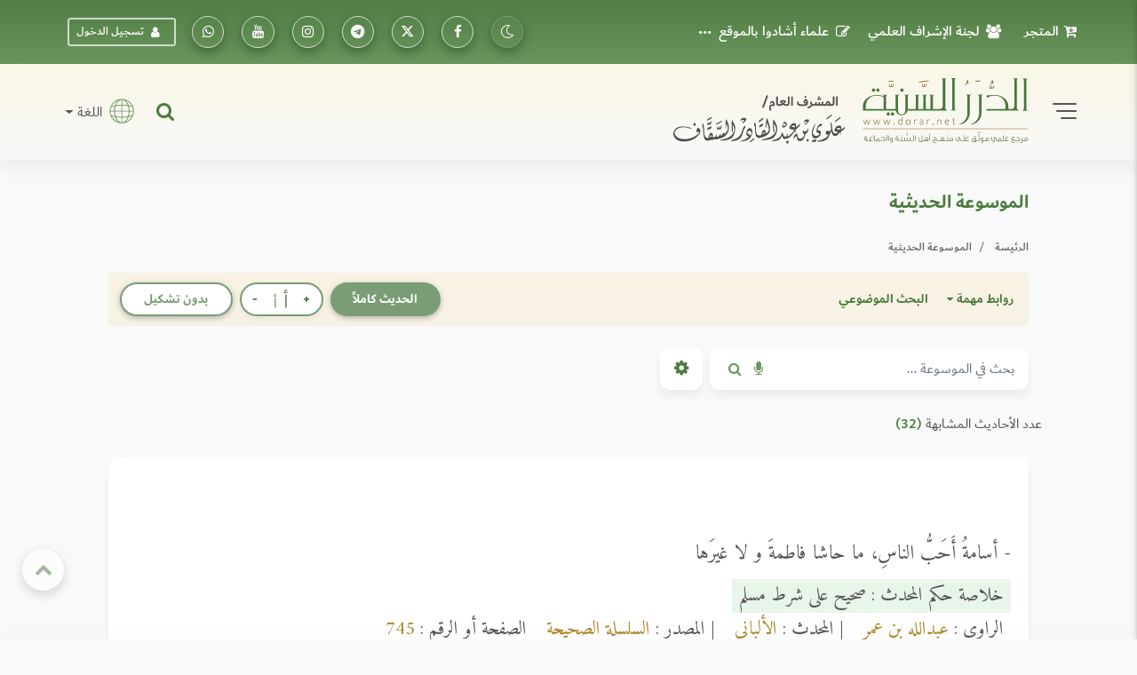

--- FILE ---
content_type: text/html; charset=UTF-8
request_url: https://dorar.net/h/rWPvMPPW?sims=1
body_size: 40049
content:
<!DOCTYPE html>
<html lang="ar" dir="rtl">

<head>
    <!-- Global site tag (gtag.js) - Google Analytics -->
    <!-- Google Analytics 4 -->
    <script async src="https://www.googletagmanager.com/gtag/js?id=G-C8X46MR1C2"></script>
    <script>
        window.dataLayer = window.dataLayer || [];

        function gtag() {
            dataLayer.push(arguments);
        }


        gtag('js', new Date());

        // Get the current URL

        const currentUrl = window.location.href;

        // Create a URL object

        const url = new URL(currentUrl);

        // Get the pathname
        const pathname = url.pathname; // e.g., "/tafseer/2" or "/tafseer"

        // Split the pathname into segments and get the first one after the root
        window.firstPath = pathname.split('/').filter(Boolean)[0]; // "tafseer"
        // Set up the basic config
        gtag('config', 'G-C8X46MR1C2', {
            'categories': [window.firstPath ? window.firstPath : 'home'],
            //'debug_mode': true
        });


        // Function to update UID when available
        function updateGtagUID(uid) {
            if (uid) {
                gtag('set', {
                    'user_id': uid,
                });
                gtag('event', 'page_view', { 'user_id': uid, 'categories': [window.firstPath ? window.firstPath : 'home'] });
            }
            //console.log('Gtag UID updated:', uid);
        }
    </script>

   <script>(function(w,d,s,l,i){w[l]=w[l]||[];w[l].push({'gtm.start':
    new Date().getTime(),event:'gtm.js'});var f=d.getElementsByTagName(s)[0],
    j=d.createElement(s),dl=l!='dataLayer'?'&l='+l:'';j.async=true;j.src=
    'https://www.googletagmanager.com/gtm.js?id='+i+dl;f.parentNode.insertBefore(j,f);
    })(window,document,'script','dataLayer','GTM-TQTFGJFM');</script>
    <!-- End Google Tag Manager -->



    <meta charset="utf-8" />
    <meta name="viewport" content="width=device-width, initial-scale=1, shrink-to-fit=no" />
    <meta http-equiv="x-ua-compatible" content="ie=edge" />

    <meta name="csrf-token" content="KorDj33N9O9YSxIu1HVnKd3OZTuyAJVSL3EBJCJg">
        <title>الدرر السنية</title>

    <!-- Update canonical tag to use absolute URL and handle alternates properly -->
    
                    <link rel="canonical" href="https://dorar.net/h/rWPvMPPW?sims=1">
    
    


    <link rel="apple-touch-icon" sizes="57x57" href="https://dorar.net/img/favico.ico/apple-icon-57x57.png" />
    <link rel="apple-touch-icon" sizes="60x60" href="/img/favico.ico/apple-icon-60x60.png" />
    <link rel="apple-touch-icon" sizes="72x72" href="/img/favico.ico/apple-icon-72x72.png" />
    <link rel="apple-touch-icon" sizes="76x76" href="/img/favico.ico/apple-icon-76x76.png" />
    <link rel="apple-touch-icon" sizes="114x114" href="/img/favico.ico/apple-icon-114x114.png" />
    <link rel="apple-touch-icon" sizes="120x120" href="/img/favico.ico/apple-icon-120x120.png" />
    <link rel="apple-touch-icon" sizes="144x144" href="/img/favico.ico/apple-icon-144x144.png" />
    <link rel="apple-touch-icon" sizes="152x152" href="/img/favico.ico/apple-icon-152x152.png" />
    <link rel="apple-touch-icon" sizes="180x180" href="/img/favico.ico/apple-icon-180x180.png" />
    <link rel="icon" type="image/png" sizes="192x192" href="/img/favico.ico/android-icon-192x192.png" />
    <link rel="icon" type="image/png" sizes="32x32" href="/img/favico.ico/favicon-32x32.png" />
    <link rel="icon" type="image/png" sizes="96x96" href="/img/favico.ico/favicon-96x96.png" />
    <link rel="icon" type="image/png" sizes="16x16" href="/img/favico.ico/favicon-16x16.png" />
    <link rel="manifest" href="/img/favico.ico/manifest.json" />
    <meta name="msapplication-TileColor" content="#ffffff" />
    <meta name="msapplication-TileImage" content="/img/favico.ico/ms-icon-144x144.png" />

    <!-- Font Awesome -->
    <link rel="preload" href="/font/dubai/DubaiW23-Medium.woff2" as="font" type="font/woff2" crossorigin>
    <link rel="preload" href="/font/dubai/DubaiW23-Bold.woff2" as="font" type="font/woff2" crossorigin>
    <link rel="preload" href="/font/dubai/DubaiW23-Regular.woff2" as="font" type="font/woff2" crossorigin>
    
    <link rel="stylesheet" href="https://dorar.net/css/cdn/font-awesome.min.css" />

    <!-- Bootstrap core CSS -->
    <link href="/css/bootstrap.min.css" rel="stylesheet" />
    <!-- Material Design Bootstrap -->
    <link href="/css/mdb-pro.min.css?v=2.1" rel="stylesheet" />
    <link href="/css/inlinestyle/main.css?v=0.000016" rel="stylesheet" />
    <!-- Your custom styles (mandatory) -->
    <style>
        @media(max-width: 991px){
            .side-nav {
                position: absolute !important;
            }
            #slide-out {
                display: none !important;
            }
            #slide-out.active {
                display: block !important;
            }
        }
    </style>
    <link rel="preload" as="style" href="https://dorar.net/build/assets/mainapp-CcmNtDEG.css" /><link rel="stylesheet" href="https://dorar.net/build/assets/mainapp-CcmNtDEG.css" data-navigate-track="reload" />



    	</head>

<body class="fixed-sn dorar-skin scrollbar-dusty-grass thin body">
    <!-- Google Tag Manager (noscript) -->
<noscript><iframe src="https://www.googletagmanager.com/ns.html?id=GTM-TQTFGJFM"
    height="0" width="0" style="display:none;visibility:hidden"></iframe></noscript>
    <!-- End Google Tag Manager (noscript) -->
    

    <!-- div id="mdb-preloader" class="flex-center">
         <div id="preloader-markup"></div>
      </div -->
    <!-- Sidebar navigation -->
    <div id="slide-out" class="side-nav side">
        <ul class="custom-scrollbar">
            <!-- Logo -->
            <li class="logo-wrapper waves-light">
                <a class="w-100" href="/"><img loading="lazy" src="/img/dorar_logo.svg" alt="dorar_logo"
                        class="img-fluid flex-center px-3 mx-auto" /></a>
            </li>
            <!--/. Logo -->
            <!-- a href="#" data-activates="slide-out" class="my-3 btn-close text-center text-muted" id="closeNav" style="line-height: 1rem; position:absolute; right: 15px; top:15px" aria-label="slidout"><i class="fa fa-lg fa-times"></i></a -->

            <!--Social-->

            <li>
                <ul class="social px-0 d-flex justify-content-center">
                    <li>
                        <a target="_blank"
                            href="https://www.facebook.com/pages/mwq-ldrr-lsny-Dorarnet/251615861901?ref=nf"
                            aria-label="تابعونا على فيسبووك" class="icons-sm px-1"><i class="fa fa-facebook">
                            </i></a>
                    </li>
                    <li>
                        <a target="_blank" href="https://x.com/dorarnet" aria-label="تابعونا على منصة إكس"
                            class="icons-sm px-1"><i class="fa icon-x-twitter"> </i></a>
                    </li>
                    <li>
                        <a target="_blank" href="https://telegram.me/dorarnet_telegram"
                            aria-label="تابعونا على تلجرام" class="icons-sm px-1"><i class="fa fa-telegram"> </i></a>
                    </li>
                    <li>
                        <a target="_blank" href="https://www.instagram.com/dorarrnet/"
                            aria-label="تابعونا على إنستاجرام" class="icons-sm px-1"><i class="fa fa-instagram">
                            </i></a>
                    </li>
                    <li>
                        <a target="_blank" href="https://www.youtube.com/user/dorartv"
                            aria-label="تابعونا على يوتيوب" class="icons-sm px-1"><i class="fa fa-youtube"> </i></a>
                    </li>
                    <li>
                        <a target="_blank" href="https://whatsapp.com/channel/0029VaCfdUm8PgsLBK7VWm3G"
                            class="icons-sm px-1" aria-label="تابعونا على واتساب"><i class="fa fa-whatsapp"> </i></a>
                    </li>
                    
                                    </ul>
            </li>
            <!--/Social-->
            <!-- Side navigation links -->
            <li>
                <ul class="collapsible collapsible-accordion pb-4">
                    <li>
                        <a href="/about"
                            class="collapsible-header waves-effect d-flex justify-content-between align-items-center px-2">
                            التعريف بالموقع <i class="fa fa-caret-left"></i></a>
                    </li>
                    <li>
                        <a href="/site/gbook"
                            class="collapsible-header waves-effect d-flex justify-content-between align-items-center px-2">
                            علماء أشادوا بالموقع <i class="fa fa-caret-left"></i></a>
                    </li>

                    <li>
                        <a href="#" data-toggle="modal" data-target="#modal1"
                            class="collapsible-header waves-effect d-flex justify-content-between align-items-center px-2">
                            لجنة الإشراف العلمي<i class="fa fa-caret-left"></i></a>
                    </li>
                    <li>
                        <a href="#" data-toggle="modal" data-target="#modal2"
                            class="collapsible-header waves-effect d-flex justify-content-between align-items-center px-2">
                            منهجية عمل الموسوعات <i class="fa fa-caret-left"></i></a>
                    </li>
                    <li>
                        <a href="/mushrif"
                            class="collapsible-header waves-effect d-flex justify-content-between align-items-center px-2">
                            مداد المشرف <i class="fa fa-caret-left"></i></a>
                    </li>
                    <li>
                        <a href="/en"
                            class="collapsible-header waves-effect d-flex justify-content-between align-items-center px-2">
                            English <i class="fa fa-caret-left"></i></a>
                    </li>
                    <li>
                        <a href="https://store.dorar.net"
                            class="collapsible-header waves-effect d-flex justify-content-between align-items-center px-2">
                            المتجر <i class="fa fa-caret-left"></i></a>
                    </li>
                    <li>
                        <a href="/apps"
                            class="collapsible-header waves-effect d-flex justify-content-between align-items-center px-2">
                            تطبيقات الجوال <i class="fa fa-caret-left"></i></a>
                    </li>
                    <li>

                    </li>
                    <li>
                        <hr>
                    </li>
                    <li>
                        <a href="/tafseer"
                            class="collapsible-header waves-effect d-flex justify-content-between align-items-center px-2">
                            موسوعة التفسير
                            <i class="fa fa-caret-left"></i>
                        </a>
                    </li>
                    <li>
                        <a href="/hadith"
                            class="collapsible-header waves-effect d-flex justify-content-between align-items-center px-2">
                            الموسوعة الحديثية <i class="fa fa-caret-left"></i></a>
                    </li>
                    <li>
                        <a href="/aqeeda"
                            class="collapsible-header waves-effect d-flex justify-content-between align-items-center px-2">
                            الموسوعة العقدية <i class="fa fa-caret-left"></i></a>
                    </li>
                    <li>
                        <a href="/adyan"
                            class="collapsible-header waves-effect d-flex justify-content-between align-items-center px-2">
                            موسوعة الأديان <i class="fa fa-caret-left"></i></a>
                    </li>
                    <li>
                        <a href="/frq"
                            class="collapsible-header waves-effect d-flex justify-content-between align-items-center px-2">
                            موسوعة الفرق <i class="fa fa-caret-left"></i></a>
                    </li>
                    <li>
                        <a href="/feqhia"
                            class="collapsible-header waves-effect d-flex justify-content-between align-items-center px-2">
                            الموسوعة الفقهية <i class="fa fa-caret-left"></i></a>
                    </li>
                    <li>
                        <a href="/osolfeqh"
                            class="collapsible-header waves-effect d-flex justify-content-between align-items-center px-2">
                            موسوعة أصول الفقه <i class="fa fa-caret-left"></i></a>
                    </li>

                    <li>
                        <a href="/qfiqhia"
                            class="collapsible-header waves-effect d-flex justify-content-between align-items-center px-2">
                            موسوعة القواعد الفقهية <i class="fa fa-caret-left"></i></a>
                    </li>

                    <li>
                        <a href="/alakhlaq"
                            class="collapsible-header waves-effect d-flex justify-content-between align-items-center px-2">
                            موسوعة الأخلاق والسلوك<i class="fa fa-caret-left"></i></a>
                    </li>
                    <li>
                        <a href="/aadab"
                            class="collapsible-header waves-effect d-flex justify-content-between align-items-center px-2">
                            موسوعة الآداب الشرعية <i class="fa fa-caret-left"></i></a>
                    </li>
                    <li>
                        <a href="/history"
                            class="collapsible-header waves-effect d-flex justify-content-between align-items-center px-2">
                            الموسوعة التاريخية <i class="fa fa-caret-left"></i></a>
                    </li>

                    <li>
                        <a href="/arabia"
                            class="collapsible-header waves-effect d-flex justify-content-between align-items-center px-2">
                            موسوعة اللغة العربية <i class="fa fa-caret-left"></i></a>
                    </li>
                    <li>
                        <a href="/fake-hadith"
                            class="collapsible-header waves-effect d-flex justify-content-between align-items-center px-2">
                            أحاديث منتشرة لا تصح <i class="fa fa-caret-left"></i></a>
                    </li>
                    <li>
                        <hr>
                    </li>
                    <li>
                        <a href="/article/category/3"
                            class="collapsible-header waves-effect d-flex justify-content-between align-items-center px-2">
                            مقالات وبحوث <i class="fa fa-caret-left"></i></a>
                    </li>
                    <li>
                        <a href="/selection"
                            class="collapsible-header waves-effect d-flex justify-content-between align-items-center px-2">
                            نفائس الموسوعات <i class="fa fa-caret-left"></i></a>
                    </li>
                    <li>
                        <a href="/article/books"
                            class="collapsible-header waves-effect d-flex justify-content-between align-items-center px-2">
                            قراءة في كتاب <i class="fa fa-caret-left"></i></a>
                    </li>
                    <li>
                        <a href="/contribute"
                            class="collapsible-header waves-effect d-flex justify-content-between align-items-center px-2">
                            شارك معنا <i class="fa fa-caret-left"></i></a>
                    </li>
                    <li>
                        <hr>
                    </li>
                                    </ul>
            </li>
            <!--/. Side navigation links -->
        </ul>
        <div class="sidenav-bg"></div>
    </div>

            <!-- Start your project here -->
<header class="h-auto w-100">

    <!-- Main Navigation -->
    <div class="z-depth-0 default-gradient pt-1 pt-md-1 pt-sm-1 pt-xl-0 pt-lg-0">
        <div class="container-fluid">
            <div class="row justify-content-center">
                <div class="col-12 col-lg-11 col-xl-11 d-none d-lg-block d-xl-block d-xl-none">
                    <!--Navbar -->
                    <nav
                        class="navbar d-flex justify-content-between align-items-center w-100 px-0 navbar-expand-lg navbar-dark z-depth-0 bg-transparent">
                        <ul class="navbar-nav readMore">
                            <li class="nav-item">
                                <a target="_blank" class="nav-link d-flex align-items-center"
                                    href="https://store.dorar.net/"><i class="fa fa-cart-arrow-down px-2"></i> المتجر
                                </a>
                            </li>
                            <li class="nav-item">
                                <a class="nav-link d-flex align-items-center" href="#" data-toggle="modal"
                                    data-target="#modal1"><i class="fa fa-users px-2"></i>لجنة الإشراف العلمي</a>
                            </li>
                            <li class="nav-item">
                                <a class="nav-link d-flex align-items-center" href="/site/gbook"><i
                                        class="fa fa-pencil-square-o px-2"></i> علماء أشادوا بالموقع </a>
                            </li>
                            <li class="nav-item">
                                <a class="nav-link d-flex align-items-center" href="#" data-toggle="modal"
                                    data-target="#modal2"><i class="fa fa-info-circle px-2"></i>منهج العمل في
                                    الموسوعات</a>
                            </li>
                            <li class="nav-item">
                                <a class="nav-link d-flex align-items-center" href="/about">
                                    <i class="fa fa-handshake-o px-2"></i> التعريف
                                    بالموقع</a>
                            </li>
                            <li class="nav-item">
                                <a class="nav-link d-flex align-items-center" href="/mushrif">
                                    <i class="fa fa-pencil-square-o px-2"></i> مداد
                                    المشرف</a>
                            </li>
                            <li class="nav-item">
                                <a class="nav-link d-flex align-items-center" href="/apps">
                                    <i class="fa fa-mobile fa-lg px-2"></i> تطبيقات
                                    الجوال</a>
                            </li>
                            

                        </ul>
                        <ul class="navbar-nav nav-flex-icons">
                            <li class="nav-item">
                                <a class="switch_btn btn-floating btn-sm btn-outline-default switch toggle_btn pushme"
                                    role="button" href="#" data-switch-dark aria-label="dark mode switch">
                                    <i class="fa icon-night state-open"></i>
                                    <i class="fa fa-2x icon-day state-close d-none"></i>
                                </a>
                            </li>
                            <li class="nav-item">
                                <a target="_blank" class="btn-floating btn-sm btn-outline-white"
                                    href="https://www.facebook.com/pages/mwq-ldrr-lsny-Dorarnet/251615861901?ref=nf"
                                    aria-label="تابعونا على فيسبووك"><i class="fa fa-facebook"></i></a>
                            </li>
                            <li class="nav-item">
                                <a target="_blank" href="https://twitter.com/dorarnet" aria-label="تابعونا على تويتر"
                                    class="btn-floating btn-sm btn-outline-white" aria-label="تابعونا على تويتر"><i
                                        class="fa icon-x-twitter"></i></a>
                            </li>
                            <li target="_blank" class="nav-item">
                                <a href="https://telegram.me/dorarnet_telegram"
                                    class="btn-floating btn-sm btn-outline-white" aria-label="تابعونا على تلجرام"><i
                                        class="fa fa-telegram"></i></a>
                            </li>
                            <li class="nav-item">
                                <a target="_blank" href="https://www.instagram.com/dorarrnet/"
                                    aria-label="تابعونا على إنستاجرام" class="btn-floating btn-sm btn-outline-white"
                                    aria-label="تابعونا على إنستاجرام"><i class="fa fa-instagram"></i></a>
                            </li>
                            <li class="nav-item">
                                <a target="_blank" href="https://www.youtube.com/user/dorartv"
                                    aria-label="تابعونا على يوتيوب" class="btn-floating btn-sm btn-outline-white"
                                    aria-label="تابعونا على يوتيوب"><i class="fa fa-youtube"></i></a>
                            </li>
                            <li class="nav-item">
                                <a target="_blank"
                                    href="https://www.whatsapp.com/channel/0029VaCfdUm8PgsLBK7VWm3G"
                                    class="btn-floating btn-sm btn-outline-white" aria-label="راسلنا على واتساب"><i
                                        class="fa fa-whatsapp"></i></a>
                            </li>
                                                            <li class="nav-item d-flex align-items-center">
                                    <a href="#" data-toggle="modal" data-target="#modalLRForm"
                                        class="btn-sm btn-outline-white px-2 mx-2 d-flex align-items-center"><i
                                            class="fa fa-user px-2"></i> تسجيل الدخول</a>
                                </li>
                            
                            
                                                    </ul>
                    </nav>
                    <!--/.Navbar -->
                </div>
            </div>
        </div>
    </div>
    <!-- Navbar -->
    <div class="z-depth-0 header_custom_bg">
        <!-- example 1 - using absolute position for center -->
        <div class="container-fluid">
            <div class="row justify-content-center">
                <div class="col-12 col-lg-11 col-xl-11 pb-2 pb-md-2 pb-lg-3 pt-2 pt-md-2 pt-lg-3">
                    <div class="row">
                        <div class="col-12 d-flex justify-content-between align-items-center d-lg-none d-xl-none">
                            <div class="d-flex">
                                <a href="#" data-activates="slide-out" class="button-collapse2"
                                    aria-label="slidout">
                                    <div class="animated-icon2">
                                        <span></span><span></span><span></span><span></span>
                                    </div>
                                </a>
                            </div>
                            <a class="d-flex abs mx-0 px-3 px-sm-3 px-md-3 px-lg-5 px-xl-5" href="/">
                                <img alt="logo" src="/img/_logo.svg" class="img-fluid mx-auto" /></a>
                            <div class="d-flex">
                                <a target="_blank" href="https://store.dorar.net/"
                                    class="nav-link px-0 d-flex align-items-center" aria-label="Store">
                                    <i class="fa fa-shopping-cart fa-2x px-1 default-text-color"></i>
                                </a>
                                                                    <a class="nav-link px-0 d-flex align-items-center" data-toggle="modal"
                                        data-target="#modalLRForm">
                                        <!-- <img src="img/lang.svg" width="35" alt="lang" class="px-1" /> -->
                                        <i class="fa fa-user-circle-o fa-2x px-1 default-text-color"></i>
                                    </a>
                                
                            </div>
                        </div>
                        <div class="col-lg-6 col-12 d-none d-lg-block d-xl-block d-xl-none">
                            <div class="d-flex justify-content-start align-items-center">
                                <!-- SideNav slide-out button -->
                                <a href="#" data-activates="slide-out" class="d-flex button-collapse2"
                                    aria-label="slidout">
                                    <div class="animated-icon2">
                                        <span></span><span></span><span></span><span></span>
                                    </div>
                                </a>
                                <a class="d-flex mx-4 abs" href="/">
                                    <img alt="logo" src="/img/_logo.svg" class="img-fluid" width="400" /></a>
                            </div>
                        </div>
                        <div
                            class="col-lg-6 col-12 d-none d-lg-flex d-xl-flex d-xl-none justify-content-end align-items-center pt-2 pt-md-2 pt-lg-0 pt-xl-0 px-0 px-md-0 px-lg-3 px-xl-3">
                            <!-- Search form -->
                            <div
                                class="position-relative d-flex justify-content-end align-items-center h-100 w-100 mx-3">
                                <div class="collapse position-absolute w-100" id="searchForm2">
                                    <div
                                        class="d-flex input-group form-sm form-2 z-depth-3 bg-white rounded rounded-md-0 mx-0">
                                        <!-- Basic dropdown -->
                                        <button
                                            class="btn-search btn btn-link dropdown-toggle m-0 px-2 px-lg-3 border-left border-right d-flex align-items-center"
                                            type="button" data-toggle="dropdown" aria-haspopup="true"
                                            aria-expanded="false">اختر نوع البحث</button>
                                        <div class="dropdown-menu">
                                            <a tag="/site/search" class="srch-scope dropdown-item"
                                                href="#">البحث الشامل</a>
                                            <a tag="/tafseer/search" class="srch-scope dropdown-item"
                                                href="#">موسوعة التفسير</a>
                                            <a tag="/hadith/search" class="srch-scope dropdown-item"
                                                href="#">الموسوعة الحديثية</a>
                                            <a tag="/aqeeda/search" class="srch-scope dropdown-item"
                                                href="#">الموسوعة العقدية</a>
                                            <a tag="/adyan/search" class="srch-scope dropdown-item"
                                                href="#">موسوعة الأديان</a>
                                            <a tag="/frq/search" class="srch-scope dropdown-item"
                                                href="#">موسوعة الفرق</a>

                                            <a tag="/feqhia/search" class="srch-scope dropdown-item"
                                                href="#">الموسوعة الفقهية</a>
                                                <a tag="/osolfeqh" class="srch-scope dropdown-item"
                                                href="#">موسوعة أصول الفقه</a>
                                                <a tag="/qfiqhia"  class="srch-scope dropdown-item"
                                              href="#"> موسوعة القواعد الفقهية</span>
                                            <a tag="/alakhlaq/search" class="srch-scope dropdown-item"
                                                href="#">موسوعة الأخلاق</a>
                                                <a tag="/aadab/search" class="srch-scope dropdown-item"
                                                  href="#">موسوعة الآداب الشرعية</a>
                                            <a tag="/history/search" class="srch-scope dropdown-item"
                                                href="#">الموسوعة التاريخية</a>
                                            <a tag="/arabia/search" class="srch-scope dropdown-item"
                                                href="#">موسوعة اللغة العربية</a>
                                            <a tag="/fake-hadith" class="srch-scope dropdown-item"
                                                href="#">الأحاديث المنتشرة</a>
                                        </div>
                                        <!-- Basic dropdown -->
                                        <input id="qq"
                                            class="form-control form-control-lg my-0 py-1 rounded rounded-md-0 border-0 bg-transparent fa-sm"
                                            type="text" placeholder="البحث .." aria-label="Search" />
                                        <div class="input-group-append mx-0">
                                            <button id="do-search" tag="#qq"
                                                class="do-search ssrch input-group-text custom_input_group_tbutton_1 bg-transparent border-0"
                                                aria-label="Do Search">
                                                <i class="fa fa-search default-text-light" aria-hidden="true"></i>
                                            </button>
                                            <button type="button" id="button-play-ws"
                                                class="input-group-text custom_input_group_tbutton_2 bg-transparent border-0"
                                                aria-label="Sound search">
                                                <i class="fa fa-microphone default-text-light" aria-hidden="true"></i>
                                            </button>
                                        </div>
                                        <div class="input-group-append">
                                            <a class="btn bg-light m-0 py-2 px-3 z-depth-0 waves-effect rounded d-flex align-items-center"
                                                href="#searchForm2" data-target="#searchForm2"
                                                data-toggle="collapse">
                                                <i class="fa fa-close fa-lg"></i>
                                            </a>
                                        </div>
                                    </div>
                                </div>
                                <a class="nav-item nav-link px-0 default-text-color" title="البحث الشامل"
                                    href="#searchForm2" data-target="#searchForm2" data-toggle="collapse">
                                    <i class="fa-lg fa fa-search"></i>
                                </a>
                            </div>
                            <div class="d-none d-lg-block d-xl-block d-xl-none">
                                <div class="d-flex justify-content-end">
                                    <span class="nav-link dropdown-toggle px-0 d-flex align-items-center"
                                        id="navbarDropdownMenuLink-333" data-toggle="dropdown" aria-haspopup="true"
                                        aria-expanded="false">
                                        <img src="/img/lang.svg" width="45" alt="lang" class="px-2" />
                                        اللغة
                                    </span>
                                    <div class="dropdown-menu dropdown-menu-left dropdown-default"
                                        aria-labelledby="navbarDropdownMenuLink-333">
                                        <a class="dropdown-item" href="/en">En</a>
                                    </div>
                                </div>
                            </div>
                        </div>
                    </div>
                </div>
            </div>
        </div>
        <!-- /.Navbar -->
    </div>
    <div class="fixed-bottom">
        <div class="collapse position-absolute w-100 bottom-0" id="searchForm">
            <!-- Search form -->
            <div
                class="d-flex justify-content-between align-items-center input-group form-sm form-2 z-depth-2 bg-white rounded rounded-md-0 mx-0">
                <!-- Basic dropdown -->
                <button
                    class="btn-search btn btn-link dropdown-toggle m-0 px-2 px-lg-3 border-left border-right d-flex align-items-center"
                    type="button" data-toggle="dropdown" aria-haspopup="true" aria-expanded="false">اختر نوع
                    البحث</button>
                <div class="dropdown-menu">
                    <a tag="/tafseer/search" class="srch-scope dropdown-item" href="#">موسوعة التفسير</a>
                    <a tag="/hadith/search" class="srch-scope dropdown-item" href="#">الموسوعة الحديثية</a>
                    <a tag="/aqeeda/search" class="srch-scope dropdown-item" href="#">الموسوعة العقدية</a>
                    <a tag="/adyan/search" class="srch-scope dropdown-item" href="#">موسوعة الأديان</a>
                    <a tag="/frq/search" class="srch-scope dropdown-item" href="#">موسوعة الفرق</a>
                    <a tag="/feqhia/search" class="srch-scope dropdown-item" href="#">الموسوعة الفقهية</a>
                    <a tag="/osolfeqh" class="srch-scope dropdown-item" href="#">موسوعة أصول الفقه</a>
                    <a tag="/alakhlaq/search" class="srch-scope dropdown-item" href="#">موسوعة الأخلاق</a>
                    <a tag="/aadab/search" class="srch-scope dropdown-item" href="#">موسوعة اللآداب الشرعية</a>
                    <a tag="/history/search" class="srch-scope dropdown-item" href="#">الموسوعة التاريخية</a>
                    <a tag="/arabia/search" class="srch-scope dropdown-item" href="#">موسوعة اللغة العربية</a>
                    <a tag="/fake-hadith" class="srch-scope dropdown-item" href="#">الأحاديث المنتشرة</a>
                </div>
                <!-- Basic dropdown -->
                <input id="qq2"
                    class="form-control form-control-lg my-0 py-1 rounded rounded-md-0 border-0 bg-transparent fa-sm"
                    type="text" placeholder="البحث .." aria-label="Search" />
                <div class="input-group-append mx-0">
                    <button id="do-search" tag="#qq2"
                        class="do-search input-group-text custom_input_group_tbutton_1 bg-transparent border-0">
                        <i class="fa fa-search default-text-light" aria-hidden="true"></i>
                    </button>
                    <button class="input-group-text custom_input_group_tbutton_2 bg-transparent border-0">
                        <i class="fa fa-microphone default-text-light" aria-hidden="true"></i>
                    </button>
                </div>
                <div class="input-group-append">
                    <a class="btn p-3 bg-light m-0 d-flex align-items-center" href="#searchForm"
                        data-target="#searchForm" data-toggle="collapse">
                        <i class="fa fa-close fa-lg"></i>
                    </a>
                </div>
            </div>
        </div>
        <div class="z-depth-0 header_custom_bg pt-1 d-flex d-lg-none d-xl-none w-100">
            <div class="container-fluid px-0 px-md-0 px-lg-3 px-xl-3">
                <div class="row justify-content-center">
                    <div class="col-lg-6 col-12 d-flex justify-content-between align-items-center pt-0">
                        <nav class=" nav nav-pills nav-justified w-100">
                            
                            
                                                            <div class="nav-item dropdown">
                                    <a href="#" class="nav-item nav-link default-text-color"
                                        data-toggle="dropdown" aria-haspopup="true" aria-expanded="false">

                                        <img src="/img/font-size.svg" alt="font-size" width="18">
                                    </a>
                                    <div class="dropdown-menu custom_fontsize_dropdown">
                                        <a tag="1.06" step="0.01"
                                            class="dropdown-item default-text-color font-btn" href="#"> + <img
                                                src="/img/font-size.svg" alt="font-size" width="18"></a>
                                        <a tag="1.05" step="0.0"
                                            class="dropdown-item default-text-color font-btn" href="#"> = <img
                                                src="/img/font-size.svg" alt="font-size" width="18"></a>
                                        <a tag="1.04" step="-0.01"
                                            class="dropdown-item default-text-color font-btn" href="#"> - <img
                                                src="/img/font-size.svg" alt="font-size" width="18"></a>
                                    </div>
                                </div>
                            
                            
                                                            <a class="switch_btn nav-item nav-link default-text-color switch pushme"
                                    role="button" href="#" data-switch2-dark aria-label="dark mode switch2">
                                    <i class="fa fa-lg icon-night state-open"></i>
                                    <i class="fa fa-2x icon-day state-close d-none"></i>
                                </a>
                            
                            
                            <a href="#" data-toggle="modal" data-target="#modalSocial" title="مشاركة"
                                class="nav-item nav-link default-text-color">
                                <i class="fa-lg fa fa-share-alt"></i>
                            </a>

                                                            <a href="/feedback/error-report?link=https://dorar.net/h/rWPvMPPW" data-toggle="tooltip"
                                    title="نبه عن خطأ" class="nav-item nav-link default-text-color">
                                    <i class="fa-lg fa fa-warning"></i>
                                </a>
                                                        <a class="nav-item nav-link default-text-color" title="البحث الشامل" href="#searchForm"
                                data-target="#searchForm" data-toggle="collapse">
                                <i class="fa-lg fa fa-search"></i>
                            </a>
                        </nav>
                    </div>
                </div>
            </div>
        </div>
    </div>
</header>
    
    <!-- Large modal -->
<div class="modal fade" id="modal2" tabindex="-1" role="dialog" aria-labelledby="myLargeModalLabel"
aria-hidden="true">
<div class="modal-dialog modal-lg" >
   <div class="modal-content">
      <div class="modal-header">
         <h5 class="modal-title w-100" id="myModalLabel">منهج العمل في الموسوعات</h5>
         <button type="button" class="close" data-dismiss="modal" aria-label="Close">
         <span aria-hidden="true">&times;</span>
         </button>
      </div>
      <div class="modal-body">
          <!--Accordion wrapper-->
          <div class="accordion md-accordion dorar_custom_accordion amiri_custom_content" id="accordionEx" role="tablist"
          aria-multiselectable="true">
          <!-- Accordion card -->
          <div class="card z-depth-0 mb-0">
             <!-- Card header -->
             <div class="card-header p-0" role="tab" id="headingOne1">
                <a class="collapsed" data-toggle="collapse" data-parent="#accordionEx"
                   href="#collapseOne1" aria-expanded="false" aria-controls="collapseOne1">
                   <h6 class="h6-responsive mb-0 d-flex align-items-center justify-content-between b-0 py-3 px-1">
                     <div><i class="fa fa-file-o px-2" aria-hidden="true"></i> موسوعة التفسير </div>
                     <i class="fa fa-angle-down rotate-icon px-3"></i>
                   </h6>
                </a>
             </div>
             <!-- Card body -->
             <div id="collapseOne1" class="collapse" role="tabpanel" aria-labelledby="headingOne1" data-parent="#accordionEx">
                <div class="card-body px-0 py-3 pt-0 text-center">
                   <p >
                           <a class="title-manhag" href="/article/1955">منهج العمل في الموسوعة
                           </a>
                       </p>
                       <p class="subtitle-manhag">راجع الموسوعة</p>
                       <p>الشيخ الدكتور خالد بن عثمان السبت</p>
                       <p class="ustaz">أستاذ التفسير بجامعة الإمام عبدالرحمن بن فيصل</p>
                       <p>الشيخ الدكتور أحمد سعد الخطيب</p>
                       <p class="ustaz">أستاذ التفسير بجامعة الأزهر</p>

                       <p class="subtitle-manhag">اعتمد المنهجية</p>
                       <p class="subtitle-manhag">بالإضافة إلى المراجعَين</p>
                       <p>الشيخ الدكتور عبدالرحمن بن معاضة الشهري</p>
                       <p class="ustaz">أستاذ التفسير بجامعة الملك سعود</p>
                       <p>الشيخ الدكتور مساعد بن سليمان الطيار</p>
                       <p class="ustaz">أستاذ التفسير بجامعة الملك سعود</p>
                       <p>الشيخ الدكتور منصور بن حمد العيدي</p>
                       <p class="ustaz">
                           أستاذ التفسير بجامعة الإمام عبدالرحمن بن فيصل</p>
                </div>
             </div>
          </div>
          <!-- Accordion card -->
          <!-- Accordion card -->
          <div class="card z-depth-0 mb-0">
             <!-- Card header -->
             <div class="card-header p-0" role="tab" id="tabb-1">
                <a class="collapsed" data-toggle="collapse" data-parent="#accordionEx"
                   href="#collapseTwo2" aria-expanded="false" aria-controls="collapseTwo2">
                   <h6 class="h6-responsive mb-0 d-flex align-items-center justify-content-between b-0 py-3 px-1">
                      <div><i class="fa fa-file-o px-2" aria-hidden="true"></i> الموسوعة الحديثية</div>
                      <i class="fa fa-angle-down rotate-icon px-3"></i>
                   </h6>
                </a>
             </div>
             <!-- Card body -->
             <div id="collapseTwo2" class="collapse" role="tabpanel" aria-labelledby="tabb-1"
                data-parent="#accordionEx">
                <div class="card-body px-0 py-3 pt-0 text-center">
                   <p>
                       <a class="title-manhag" href="/article/77">منهج العمل في الموسوعة</a>
                   </p>
                </div>
             </div>
          </div>
          <!-- Accordion card -->
          <!-- Accordion card -->
          <div class="card z-depth-0 mb-0">
             <!-- Card header -->
             <div class="card-header p-0" role="tab" id="tabb-2">
                <a class="collapsed" data-toggle="collapse" data-parent="#accordionEx"
                   href="#collapseTwo3" aria-expanded="false" aria-controls="collapseTwo3">
                   <h6 class="h6-responsive mb-0 d-flex align-items-center justify-content-between b-0 py-3 px-1">
                      <div><i class="fa fa-file-o px-2" aria-hidden="true"></i> الموسوعة العقدية</div>
                      <i class="fa fa-angle-down rotate-icon px-3"></i>
                   </h6>
                </a>
             </div>
             <!-- Card body -->
             <div id="collapseTwo3" class="collapse" role="tabpanel" aria-labelledby="tabb-2"
                data-parent="#accordionEx">
                <div class="card-body px-0 py-3 pt-0 text-center">
                   <p>
                       <a class="title-manhag" href="/article/1987">منهج العمل في الموسوعة</a>
                   </p>
                </div>
             </div>
          </div>
          <!-- Accordion card -->

          <!-- Accordion card -->
          <div class="card z-depth-0 mb-0">
             <!-- Card header -->
             <div class="card-header p-0" role="tab" id="tabb-3">
                <a class="collapsed" data-toggle="collapse" data-parent="#accordionEx"
                   href="#collapseTwo4" aria-expanded="false" aria-controls="collapseTwo4">
                   <h6 class="h6-responsive mb-0 d-flex align-items-center justify-content-between b-0 py-3 px-1">
                      <div><i class="fa fa-file-o px-2" aria-hidden="true"></i> موسوعة الأديان</div>
                      <i class="fa fa-angle-down rotate-icon px-3"></i>
                   </h6>
                </a>
             </div>
             <!-- Card body -->
             <div id="collapseTwo4" class="collapse" role="tabpanel" aria-labelledby="tabb-3"
                data-parent="#accordionEx">
                <div class="card-body px-0 py-3 pt-0 text-center">
                   <p>
                       <a class="title-manhag" href="/article/1989">منهج العمل في الموسوعة</a>
                   </p>
                </div>
             </div>
          </div>
          <!-- Accordion card -->

          <!-- Accordion card -->
          <div class="card z-depth-0 mb-0">
             <!-- Card header -->
             <div class="card-header p-0" role="tab" id="tabb-4">
                <a class="collapsed" data-toggle="collapse" data-parent="#accordionEx"
                   href="#collapseTwo5" aria-expanded="false" aria-controls="collapseTwo5">
                   <h6 class="h6-responsive mb-0 d-flex align-items-center justify-content-between b-0 py-3 px-1">
                      <div><i class="fa fa-file-o px-2" aria-hidden="true"></i> موسوعة الفرق</div>
                      <i class="fa fa-angle-down rotate-icon px-3"></i>
                   </h6>
                </a>
             </div>
             <!-- Card body -->
             <div id="collapseTwo5" class="collapse" role="tabpanel" aria-labelledby="tabb-4"
                data-parent="#accordionEx">
                <div class="card-body px-0 py-3 pt-0 text-center">
                   <p>
                       <a class="title-manhag" href="/article/1990">منهج العمل في الموسوعة</a>
                   </p>
                </div>
             </div>
          </div>
          <!-- Accordion card -->

          <!-- Accordion card -->
          <div class="card z-depth-0 mb-0">
             <!-- Card header -->
             <div class="card-header p-0" role="tab" id="tabb-5">
                <a class="collapsed" data-toggle="collapse" data-parent="#accordionEx"
                   href="#collapseTwo7" aria-expanded="false" aria-controls="collapseTwo7">
                   <h6 class="h6-responsive mb-0 d-flex align-items-center justify-content-between b-0 py-3 px-1">
                      <div><i class="fa fa-file-o px-2" aria-hidden="true"></i> الموسوعة الفقهية</div>
                      <i class="fa fa-angle-down rotate-icon px-3"></i>
                   </h6>
                </a>
             </div>
             <!-- Card body -->
             <div id="collapseTwo7" class="collapse" role="tabpanel" aria-labelledby="tabb-5"
                data-parent="#accordionEx">
                <div class="card-body px-0 py-3 pt-0 text-center">
                   <p >
                           <a class="title-manhag" href="/article/1923">منهج العمل في الموسوعة
                           </a>
                       </p>
                       <p class="ustaz">
                           تم اعتماد المنهجية من<br/>
                           <span>الجمعية الفقهية السعودية
                               <br></span>

                           برئاسة الشيخ الدكتور<br/>
                           <span >سعد بن تركي الخثلان<br></span>
                           أستاذ الفقه بجامعة الإمام محمد بن سعود
                           <br/>
                           عضو هيئة كبار العلماء (سابقاً)</p>
                </div>
             </div>
          </div>
          <!-- Accordion card -->
          <div class="card z-depth-0 mb-0">
            <!-- Card header -->
            <div class="card-header p-0" role="tab" id="hosolfeqh">
               <a class="collapsed" data-toggle="collapse" data-parent="#accordionEx"
                  href="#colosolfeqh" aria-expanded="false" aria-controls="colosolfeqh">
                  <h6 class="h6-responsive mb-0 d-flex align-items-center justify-content-between b-0 py-3 px-1">
                    <div><i class="fa fa-file-o px-2" aria-hidden="true"></i> موسوعة أصول الفقه </div>
                    <i class="fa fa-angle-down rotate-icon px-3"></i>
                  </h6>
               </a>
            </div>
            <!-- Card body -->
            <div id="colosolfeqh" class="collapse" role="tabpanel" aria-labelledby="hosolfeqh" data-parent="#accordionEx">
               <div class="card-body px-0 py-3 pt-0 text-center">
                  <p >
                          <a class="title-manhag" href="/article/2109">منهج العمل في الموسوعة
                          </a>
                      </p>
                      <p class="subtitle-manhag">راجع الموسوعة</p>
                      <p>الشيخ الدكتور أحمد بن عبدالله بن حميد</p>
                      <p class="ustaz" style="padding-bottom: 10px;">أستاذ أصول الفقه بجامعة أم القرى - سابقا</p>

                      <p>الأستاذ الدكتور عياض بن نامي السلمي</p>
                      <p class="ustaz" style="padding-bottom: 10px;">أستاذ أصول الفقه بجامعة الإمام محمد بن سعود - سابقا</p>

                      <p>الأستاذ الدكتور محمد بن حسين الجيزاني</p>
                      <p class="ustaz">أستاذ أصول الفقه بالجامعة الإسلامية - سابقا</p>


               </div>
            </div>
         </div>
         <!-- Accordion card -->
         <div class="card z-depth-0 mb-0">
            <!-- Card header -->
            <div class="card-header p-0" role="tab" id="hwfiqhia">
               <a class="collapsed" data-toggle="collapse" data-parent="#accordionEx"
                  href="#colowfiqhi" aria-expanded="false" aria-controls="colowfiqhi">
                  <h6 class="h6-responsive mb-0 d-flex align-items-center justify-content-between b-0 py-3 px-1">
                    <div><i class="fa fa-file-o px-2" aria-hidden="true"></i> موسوعة القواعد الفقهية </div>
                    <i class="fa fa-angle-down rotate-icon px-3"></i>
                  </h6>
               </a>
            </div>
            <!-- Card body -->
            <div id="colowfiqhi" class="collapse" role="tabpanel" aria-labelledby="hwfiqhia" data-parent="#accordionEx">
               <div class="card-body px-0 py-3 pt-0 text-center">
                  <p >
                          <a class="title-manhag" href="/article/2117">منهج العمل في الموسوعة
                          </a>
                      </p>


                <p class="subtitle-manhag">اعتمد المنهج</p>

                <p >الشيخ الدكتور أحمد بن عبدالله بن حميد</p>

                <p class="ustaz" style="padding-bottom: 10px;">أستاذ أصول الفقه بجامعة أم القرى - سابقا</p>

                <p >الأستاذ الدكتور عياض بن نامي السلمي</p>

                <p class="ustaz" style="padding-bottom: 10px;">أستاذ أصول الفقه بجامعة الإمام محمد بن سعود - سابقا</p>

                <p >الأستاذ الدكتور محمد بن حسين الجيزاني</p>

                <p class="ustaz" style="padding-bottom: 10px;">أستاذ أصول الفقه بالجامعة الإسلامية - سابقا</p>

                <p >الأستاذ الدكتور أنور صالح أبوزيد</p>

                <p class="ustaz">أستاذ الفقه وأصوله وعضو هيئة التدريس بكلية المسجد النبوي - سابقا</p>


               </div>
            </div>
         </div>
          <!-- Accordion card -->
          <div class="card z-depth-0 mb-0">
             <!-- Card header -->
             <div class="card-header p-0" role="tab" id="tabb-6">
                <a class="collapsed" data-toggle="collapse" data-parent="#accordionEx"
                   href="#collapseTwo8" aria-expanded="false" aria-controls="collapseTwo8">
                   <h6 class="h6-responsive mb-0 d-flex align-items-center justify-content-between b-0 py-3 px-1">
                      <div><i class="fa fa-file-o px-2" aria-hidden="true"></i> موسوعة الأخلاق والسلوك</div>
                      <i class="fa fa-angle-down rotate-icon px-3"></i>
                   </h6>
                </a>
             </div>
             <!-- Card body -->
             <div id="collapseTwo8" class="collapse" role="tabpanel" aria-labelledby="tabb-6"
                data-parent="#accordionEx">
                <div class="card-body px-0 py-3 pt-0 text-center">
                   <p>
                       <a class="title-manhag" href="/article/1988">منهج العمل في الموسوعة</a>
                   </p>
                </div>
             </div>
          </div>
          <!-- Accordion card -->
            <!-- Accordion card -->
            <div class="card z-depth-0 mb-0">
                <!-- Card header -->
                <div class="card-header p-0" role="tab" id="tabb-9">
                <a class="collapsed" data-toggle="collapse" data-parent="#accordionEx"
                    href="#collaadab" aria-expanded="false" aria-controls="collaadab">
                    <h6 class="h6-responsive mb-0 d-flex align-items-center justify-content-between b-0 py-3 px-1">
                        <div><i class="fa fa-file-o px-2" aria-hidden="true"></i> موسوعة الأدب</div>
                        <i class="fa fa-angle-down rotate-icon px-3"></i>
                    </h6>
                </a>
                </div>
                <!-- Card body -->
                <div id="collaadab" class="collapse" role="tabpanel" aria-labelledby="tabb-9"
                data-parent="#accordionEx">
                <div class="card-body px-0 py-3 pt-0 text-center">
                    <p>
                        <a class="title-manhag" href="/article/2112">منهج العمل في الموسوعة</a>

                    </p>
                </div>
                </div>
            </div>
          <!-- Accordion card -->
          <div class="card z-depth-0 mb-0">
             <!-- Card header -->
             <div class="card-header p-0" role="tab" id="tabb-7">
                <a class="collapsed" data-toggle="collapse" data-parent="#accordionEx"
                   href="#collapseTwo9" aria-expanded="false" aria-controls="collapseTwo9">
                   <h6 class="h6-responsive mb-0 d-flex align-items-center justify-content-between b-0 py-3 px-1">
                      <div><i class="fa fa-file-o px-2" aria-hidden="true"></i> الموسوعة التاريخية</div>
                      <i class="fa fa-angle-down rotate-icon px-3"></i>
                   </h6>
                </a>
             </div>
             <!-- Card body -->
             <div id="collapseTwo9" class="collapse" role="tabpanel" aria-labelledby="tabb-7"
                data-parent="#accordionEx">
                <div class="card-body px-0 py-3 pt-0  text-center">
                       <p>
                           <a class="title-manhag" href="/article/1986">منهج العمل في الموسوعة</a>
                       </p>

                       <p class="subtitle-manhag">راجع الموسوعة</p>
                       <p>الأستاذُ صالحُ بنُ يوسُفَ المقرِن</p>
                       <p class="ustaz">باحثٌ في التَّاريخ الإسْلامِي والمُعاصِر
                           <br/>
                           ومُشْرِفٌ تربَويٌّ سابقٌ بإدارة التَّعْليم</p>
                       <p>الأستاذُ الدُّكتور سعدُ بنُ موسى الموسى</p>
                       <p class="ustaz">أستاذُ التَّاريخِ الإسلاميِّ بجامعةِ أُمِّ القُرى</p>

                       <p>الدُّكتور خالِدُ بنُ محمَّد الغيث</p>
                       <p class="ustaz">أستاذُ التَّاريخِ الإسلاميِّ بجامعةِ أمِّ القُرى</p>

                       <p>الدُّكتور عبدُ اللهِ بنُ محمَّد علي حيدر</p>
                       <p class="ustaz">أستاذُ التَّاريخِ الإسلاميِّ بجامعةِ أمِّ القُرى</p>
                </div>
             </div>
          </div>
          <!-- Accordion card -->


          <!-- Accordion card -->
          <div class="card z-depth-0 mb-0">
            <!-- Card header -->
            <div class="card-header p-0" role="tab" id="tabb-8">
               <a class="collapsed" data-toggle="collapse" data-parent="#accordionEx"
                  href="#collapseTwo10" aria-expanded="false" aria-controls="collapseTwo10">
                  <h6 class="h6-responsive mb-0 d-flex align-items-center justify-content-between b-0 py-3 px-1">
                     <div><i class="fa fa-file-o px-2" aria-hidden="true"></i> موسوعة اللغة العربية</div>
                     <i class="fa fa-angle-down rotate-icon px-3"></i>
                  </h6>
               </a>
            </div>
            <!-- Card body -->
            <div id="collapseTwo10" class="collapse" role="tabpanel" aria-labelledby="tabb-8"
               data-parent="#accordionEx">
               <div class="card-body px-0 py-3 pt-0 text-center">
                  <p>
                     <a class="title-manhag" href="https://dorar.net/article/2083">منهج العمل في الموسوعة</a>
                 </p>
                 <p class="ustaz">
                     تمَّ تحكيمُ موسوعةِ اللُّغةِ العربيَّةِ من<br/>
                     <span >مكتبِ لغةِ المستقبلِ للاستشاراتِ اللغويَّةِ<br></span>

                     التابعِ لمعهدِ البحوثِ والاستشاراتِ اللغويَّةِ بـ<br/>
                     <span ></span>
                     جامعةِ الملكِ خالد بالسعوديَّةِ</p>
               </div>
            </div>
         </div>
         <!-- Accordion card -->


            </div>
            <!-- Accordion wrapper -->
      </div>
      <div class="modal-footer justify-content-center">

      </div>
   </div>
</div>
</div>
    <!--/. Sidebar navigation -->

    <!-- Start your project here -->
    <!-- Main layout -->
	<section>
		<div class="container-fluid">
			<div class="row justify-content-center">
				<div
					class="col-12 col-lg-11 col-xl-10 mb-3 mb-md-4 mb-lg-4">
					<!-- Grid row -->
					<div class="row">
						<div class="col-12 mt-4">
							<div class="d-flex justify-content-between">
								<h1 class="h4-responsive default-text-color font-weight-bold my-0 mt-2">الموسوعة الحديثية</h1>
								<div class="d-flex align-items-end">

								</div>
							</div>
						</div>
						<div class="col-12">
							<nav aria-label="breadcrumb">
								<ol class="breadcrumb bg-transparent mt-2 mb-1 px-0">
									<li class="breadcrumb-item">
										<a href="/">الرئيسة</a>
									</li>
										<li class="breadcrumb-item">
		<a href="/hadith">الموسوعة الحديثية</a>
	</li>
								</ol>
							</nav>
						</div>
						<div class="col-12 mb-2">
							<div class="alert alert-dorar d-flex justify-content-between py-1 px-2">
								<div class="d-flex align-items-center">
									<div class="dropdown d-flex align-items-end">
										<!--Trigger-->
										<a class="btn btn-sm px-1 mx-1 btn-link btn-rounded dropdown-toggle d-flex align-items-center waves-effect waves-light" id="dropdownMenu3" data-toggle="dropdown" aria-haspopup="true" aria-expanded="false">
											روابط مهمة</a>
										<!--Menu-->
										<div id="important-links" class="dropdown-menu dropdown-primary">
											<a class="dropdown-item" href="/article/2052">شرح الموسوعة المُيسًرة</a>
											<a class="dropdown-item" href="/hadith/refs">الطبعات المعتمدة</a>
											<a class="dropdown-item" href="/hadith/sharh-refs">مراجع شروح الأحاديث</a>
											<a class="dropdown-item" href="/ghreeb">غريب الحديث</a>
											<a class="dropdown-item" href="/article/56"> تنبيهات علمية</a>
											<a class="dropdown-item" href="/article/77"> منهج العمل في الموسوعة</a>
											<a class="dropdown-item" href="/hadith/tarajem">تراجم المحدثين</a>
										</div>
									</div>
									<div class="d-flex align-items-end">
										<a class="btn btn-sm px-1 mx-1 btn-link btn-rounded d-flex align-items-center waves-effect waves-light" href="/hadith-category">البحث الموضوعي</a>
									</div>

								</div>
								<div class="d-flex align-items-center">
									<button type="button"
                                 class="remove-readmore change_hadith_text_btn toggle_btn btn btn-default btn-sm btn-rounded d-none d-lg-inline-flex d-xl-inline-flex d-xl-none mx-1">الحديث كاملاً</button>
									<div class="btn-group dorar-btn-group btn-sm border btn-rounded z-depth-2 d-none d-lg-inline-flex d-xl-inline-flex d-xl-none p-0 m-1" role="group" aria-label="Basic example">
										<button tag="1.06" step="0.01" type="button" class="btn btn-link btn-sm btn-rounded m-0 waves-effect waves-light font-btn">+</button>
										<button id="font-controler" tag="1.05" step="0.0" fnt="1.05" type="button" class="btn btn-link btn-sm btn-rounded px-1 m-0 waves-effect waves-light font-btn">
											<img  src="/img/font-size.svg" alt="font-size" width="18">
										</button>
										<button tag="1.04" step="-0.01" type="button" class="btn btn-link btn-sm btn-rounded m-0 waves-effect waves-light font-btn">-</button>
									</div>
									<button type="button" class="tashkeel-btn change_tahshkeel_text_btn toggle_btn btn btn-outline-default btn-sm btn-rounded d-none d-lg-inline-flex d-xl-inline-flex d-xl-none mx-1 actv">بدون تشكيل</button>
									<div
										class="dropdown d-lg-none d-xl-none d-flex align-items-end">
										<!--Trigger-->
										<a class="btn btn-sm btn-outline-default btn-rounded dropdown-toggle d-flex align-items-center waves-effect waves-light" id="dropdownMenu2" data-toggle="dropdown" aria-haspopup="true" aria-expanded="false">خدمات</a>
										<!--Menu-->
										<div class="dropdown-menu dropdown-primary">
											<a class="remove-readmore dropdown-item" href="#">الحديث كاملاً</a>
											<a class="tashkeel-btn dropdown-item" href="#">بدون تشكيل</a>
										</div>
									</div>
									<!--/Dropdown primary-->
								</div>
							</div>
						</div>
						<!-- Search form -->

                        <!-- Search form -->
<form id="inner-search" method="get" class="col-12" role="search" action="/hadith/search">

    
	<div class="row">

		<div class="col-12 col-sm-12 col-md-10 col-lg-5 col-xl-5 mb-4">

			<div class="input-group form-sm form-2">
				<input type="text" id="skeys" value="" name="q" placeholder="بحث في الموسوعة ..." class="form-control form-control-lg my-0 py-1 rounded z-depth-3 border-0" />
				<div class="input-group-append mx-1">

					<button id="search-btn" class="input-group-text custom_input_group_tbutton_1 bg-transparent border-0">
						<i class="fa fa-search default-text-light" aria-hidden="true"></i>
					</button>
					<button type="button" id="button-play-ws-inner" class="input-group-text custom_input_group_tbutton_2 bg-transparent border-0">
						<i class="fa fa-microphone default-text-light" aria-hidden="true"></i>
					</button>

				</div>
				<div class="input-group-append">
					<button id="search-toggle" class="btn btn-white z-depth-3 m-0 py-2 px-3 z-depth-0 waves-effect rounded" type="button" data-toggle="collapse" data-target="#multiCollapseExample2" aria-expanded="true" aria-controls="multiCollapseExample2">
						<i class="fa fa-gear fa-lg default-text-color" aria-hidden="true"></i>
					</button>
				</div>
			</div>
            <div id="hadith-cats" class="search-results-list mt-2 p-2 rounded" style="display:none;font-size:1rem !important;background-color: #ffff;"></div>
		</div>
        <div class="col-2 col-lg-7 mb-4 align-items-center d-flex justify-content-end">
            		</div>

		<!-- Collapsible content -->
		<div class="col-12 mb-4 collapse multi-collapse" id="multiCollapseExample2">
			<div
				class="card card-body dorar_advsearch_bg">
				<!-- form -->
				<div class="form-row">
					<!-- Left Column -->
					<div class="col-lg-4 px-3 mb-2">
						<!-- طريقة البحث -->
						<div class="mb-3">
							<label class="mb-0 default-text-color">طريقة البحث</label>
							<select class="mdb-select md-form my-0" name="st" id="st">
																										                            <option selected=&quot;selected&quot; value="w">جميع الكلمات</option>
								<option  value="a">أي كلمة</option>
	                            <option  value="p">بحث مطابق</option>
							</select>
						</div>

                        <!-- ابحث عن أي من هذه العبارات -->
						
							<div class="mb-3">
								<label class="mb-0 default-text-color">ابحث عن أي من هذه العبارات</label>
								<div class="mb-2">
									<input type="text" class="form-control" name="optional_phrase1" placeholder="" value="">
								</div>
								<div class="mb-2">
									<input type="text" class="form-control" name="optional_phrase2" placeholder="" value="">
								</div>
								<div class="mb-2">
									<input type="text" class="form-control" name="optional_phrase3" placeholder="" value="">
								</div>
								<div class="mb-2">
									<input type="text" class="form-control" name="optional_phrase4" placeholder="" value="">
								</div>
								<input type="hidden" name="test" value="1" />
							</div>
                            <hr />
						

						<!-- النتائج لا تحتوي هذه الكلمات -->
						<div class="md-form mb-3">
							<input type="text" class="form-control" name="xclude" value="" placeholder="النتائج لا تحتوي هذه الكلمات">
						</div>
					</div>
					<!-- Right Column -->
					<div class="col-lg-8 px-3 mb-2">
						<!-- First Row: نطاق البحث and درجة الحديث -->
						<div class="row mb-3">
							<div class="col-md-4">
								<label class="mb-0 default-text-color">نطاق البحث</label>
																									<div class="form-check">
										<input id="t-0" class="form-check-input"  value="0" type="checkbox" name="t[]">
										<label class="form-check-label" for="t-0">الأحاديث المرفوعة</label>
									</div>
																	<div class="form-check">
										<input id="t-1" class="form-check-input"  value="1" type="checkbox" name="t[]">
										<label class="form-check-label" for="t-1">الأحاديث القدسية</label>
									</div>
																	<div class="form-check">
										<input id="t-2" class="form-check-input"  value="2" type="checkbox" name="t[]">
										<label class="form-check-label" for="t-2">آثار الصحابة</label>
									</div>
																	<div class="form-check">
										<input id="t-4" class="form-check-input"  value="4" type="checkbox" name="t[]">
										<label class="form-check-label" for="t-4">الأحاديث المشروحة</label>
									</div>
																	<div class="form-check">
										<input id="t-3" class="form-check-input"  value="3" type="checkbox" name="t[]">
										<label class="form-check-label" for="t-3">في شروح الأحاديث</label>
									</div>
															</div>
							<div class="col-md-8">
								<label class="mb-0 default-text-color">درجة الحديث</label>
																									<div class="form-check">
										<input type="checkbox" class="form-check-input"  value="1" id="degree-1" name="d[]"/>
										<label class="form-check-label" for="degree-1">أحاديث حكم المحدثون عليها بالصحة، ونحو ذلك</label>
									</div>
																	<div class="form-check">
										<input type="checkbox" class="form-check-input"  value="2" id="degree-2" name="d[]"/>
										<label class="form-check-label" for="degree-2">أحاديث حكم المحدثون على أسانيدها بالصحة، ونحو ذلك</label>
									</div>
																	<div class="form-check">
										<input type="checkbox" class="form-check-input"  value="3" id="degree-3" name="d[]"/>
										<label class="form-check-label" for="degree-3">أحاديث حكم المحدثون عليها بالضعف، ونحو ذلك</label>
									</div>
																	<div class="form-check">
										<input type="checkbox" class="form-check-input"  value="4" id="degree-4" name="d[]"/>
										<label class="form-check-label" for="degree-4">أحاديث حكم المحدثون على أسانيدها بالضعف، ونحو ذلك</label>
									</div>
															</div>
						</div>

						<!-- Second Row: المحدث, الكتاب, الراوي -->
						<div class="row">
							<div class="col-md-4 mb-2">
								<label class="mb-0 default-text-color">المحدث</label>
								<select class="mdb-select md-form my-0" multiple="multiple" multiple searchable="ابحث في المحدثين .." size="6" name="m[]" id="m">
									<option value="0">الجميع</option>
																												<option  value="94">سعيد بن المسيب</option>
																			<option  value="131">أيوب السختياني</option>
																			<option  value="137">ابن الجارود</option>
																			<option  value="150">أبو حنيفة</option>
																			<option  value="151">ابن جريج</option>
																			<option  value="153">معمر بن راشد الأزدي</option>
																			<option  value="160">شعبة بن الحجاج</option>
																			<option  value="161">سفيان الثوري</option>
																			<option  value="167">حماد بن سلمة</option>
																			<option  value="179">الإمام مالك</option>
																			<option  value="180">حماد بن زيد</option>
																			<option  value="181">عبدالله بن المبارك</option>
																			<option  value="196">وكيع بن الجراح</option>
																			<option  value="197">عبدالرحمن بن مهدي</option>
																			<option  value="198">سفيان بن عيينة</option>
																			<option  value="199">يحيى القطان</option>
																			<option  value="204">الإمام الشافعي</option>
																			<option  value="205">أبو داود الطيالسي</option>
																			<option  value="206">يزيد بن هارون</option>
																			<option  value="207">الواقدي</option>
																			<option  value="211">عبدالرزاق</option>
																			<option  value="224">سليمان بن حرب</option>
																			<option  value="225">أبو عبيد القاسم بن سلام</option>
																			<option  value="230">ابن سعد</option>
																			<option  value="232">يحيى بن معين</option>
																			<option  value="234">علي بن المديني</option>
																			<option  value="235">أبو بكر بن أبي شيبة</option>
																			<option  value="238">إسحاق بن راهويه</option>
																			<option  value="240">قتيبة بن سعيد</option>
																			<option  value="241">الإمام أحمد</option>
																			<option  value="249">أبو حفص عمرو الفلاس</option>
																			<option  value="250">الدارمي</option>
																			<option  value="256">البخاري</option>
																			<option  value="258">الذهلي</option>
																			<option  value="260">أبو بكر الأثرم</option>
																			<option  value="261">مسلم</option>
																			<option  value="262">العجلي</option>
																			<option  value="263">يعقوب ابن الصلت</option>
																			<option  value="264">أبو زرعة الرازي</option>
																			<option  value="266">الدقيقي</option>
																			<option  value="270">داود الظاهري</option>
																			<option  value="271">الدوري</option>
																			<option  value="273">ابن ماجه</option>
																			<option  value="275">أبو داود</option>
																			<option  value="276">ابن قتيبة</option>
																			<option  value="277">أبو حاتم الرازي</option>
																			<option  value="278">يعقوب الفسوي</option>
																			<option  value="279">الترمذي</option>
																			<option  value="280">ابن أبي خيثمة</option>
																			<option  value="281">أبو زرعة الدمشقي</option>
																			<option  value="282">إسماعيل القاضي المالكي</option>
																			<option  value="285">إبراهيم الحربي</option>
																			<option  value="292">البزار</option>
																			<option  value="294">موسى بن هارون</option>
																			<option  value="295">صالح بن محمد جزرة</option>
																			<option  value="296">محمد بن نصر المروزي</option>
																			<option  value="297">محمد بن عثمان بن أبي شيبة</option>
																			<option  value="299">عبدالله بن أحمد</option>
																			<option  value="303">النسائي </option>
																			<option  value="307">الساجي</option>
																			<option  value="310">ابن جرير الطبري</option>
																			<option  value="311">ابن خزيمة</option>
																			<option  value="312">ابو بكر الخلال</option>
																			<option  value="313">الحسن بن نصر الطوسي</option>
																			<option  value="315">أبو بكر بن أبي داود</option>
																			<option  value="316">أبو عوانة</option>
																			<option  value="317">أبو الفضل الشهيد</option>
																			<option  value="318">ابن المنذر</option>
																			<option  value="319">ابن صاعد</option>
																			<option  value="321">الطحاوي </option>
																			<option  value="322">العقيلي </option>
																			<option  value="324">أبو بكر النيسابوري</option>
																			<option  value="325">أبو حامد ابن الشرقي</option>
																			<option  value="327">ابن أبي حاتم </option>
																			<option  value="342">أبو بكر بن إسحاق الصبغي</option>
																			<option  value="343">الصبغي</option>
																			<option  value="349">الحسين بن علي الحافظ</option>
																			<option  value="353">ابن السكن</option>
																			<option  value="354">ابن حبان</option>
																			<option  value="360">الطبراني</option>
																			<option  value="364">أبو بكر ابن السني</option>
																			<option  value="365">ابن عدي</option>
																			<option  value="367">أبو الفتح الأزدي</option>
																			<option  value="376">أبو بكر الإسماعيلي</option>
																			<option  value="378">أبو عبد الله الحاكم</option>
																			<option  value="379">ابن المظفر البزاز</option>
																			<option  value="385">الدارقطني</option>
																			<option  value="386">ابن شاهين</option>
																			<option  value="387">عبيدالله بن بطة</option>
																			<option  value="388">الخطابي</option>
																			<option  value="395">ابن منده</option>
																			<option  value="405">الحاكم </option>
																			<option  value="414">أبو سعيد النقاش</option>
																			<option  value="418">اللالكائي</option>
																			<option  value="430">أبو نعيم</option>
																			<option  value="433">عبدالغفار الأرموي</option>
																			<option  value="444">أبو نصر السجزي الوائلي</option>
																			<option  value="446">الخليلي</option>
																			<option  value="449">ابن بطال</option>
																			<option  value="456">ابن حزم</option>
																			<option  value="457">النخشبي</option>
																			<option  value="458">البيهقي</option>
																			<option  value="463">الخطيب البغدادي</option>
																			<option  value="464">ابن عبدالبر</option>
																			<option  value="488">الحميدي</option>
																			<option  value="497">ابن الطلاع</option>
																			<option  value="508">ابن القيسراني</option>
																			<option  value="511">يحيى ابن منده</option>
																			<option  value="516">البغوي</option>
																			<option  value="543">ابن العربي</option>
																			<option  value="544">الجورقاني</option>
																			<option  value="545">القاضي عياض</option>
																			<option  value="548">الحازمي</option>
																			<option  value="571">ابن عساكر</option>
																			<option  value="580">أبو موسى المديني</option>
																			<option  value="581">عبد الحق الإشبيلي</option>
																			<option  value="597">ابن الجوزي</option>
																			<option  value="606">ابن الأثير</option>
																			<option  value="615">أبو المظفر السمعاني</option>
																			<option  value="620">موفق الدين ابن قدامة</option>
																			<option  value="622">عمر بن بدر الموصلي</option>
																			<option  value="628">ابن القطان</option>
																			<option  value="637">أبو العباس النباتي</option>
																			<option  value="643">الضياء المقدسي</option>
																			<option  value="644">ابن الصلاح</option>
																			<option  value="650">الصغاني</option>
																			<option  value="656">المنذري</option>
																			<option  value="662">الرشيد العطار</option>
																			<option  value="671">القرطبي المفسر</option>
																			<option  value="676">النووي</option>
																			<option  value="702">ابن دقيق العيد</option>
																			<option  value="705">الدمياطي</option>
																			<option  value="728">ابن تيمية</option>
																			<option  value="734">ابن سيد الناس</option>
																			<option  value="735">القطب الحلبي</option>
																			<option  value="742">المزي</option>
																			<option  value="744">محمد ابن عبدالهادي</option>
																			<option  value="745">ابن التركماني</option>
																			<option  value="748">الذهبي</option>
																			<option  value="750">ابن الملقن</option>
																			<option  value="751">ابن القيم</option>
																			<option  value="760">علاء الدين مغلطاي</option>
																			<option  value="761">صلاح الدين العلائي</option>
																			<option  value="762">الزيلعي</option>
																			<option  value="763">ابن مفلح</option>
																			<option  value="769">جمال الدين المرداوي</option>
																			<option  value="771">السبكي (الابن)</option>
																			<option  value="772">الزركشي الحنبلي</option>
																			<option  value="774">ابن كثير</option>
																			<option  value="783">يوسف المقدسي</option>
																			<option  value="794">الزركشي (البدر)</option>
																			<option  value="795">ابن رجب</option>
																			<option  value="803">صدر الدين المناوي</option>
																			<option  value="806">العراقي</option>
																			<option  value="807">الهيثمي</option>
																			<option  value="814">ابن النحاس</option>
																			<option  value="823">القسطلاني</option>
																			<option  value="826">ابن العراقي</option>
																			<option  value="827">الفيروزآبادي</option>
																			<option  value="840">البوصيري</option>
																			<option  value="841">ابن الوزير اليماني</option>
																			<option  value="842">ابن ناصر الدين الدمشقي</option>
																			<option  value="852">ابن حجر العسقلاني</option>
																			<option  value="855">العيني</option>
																			<option  value="861">الكمال بن الهمام</option>
																			<option  value="902">السخاوي</option>
																			<option  value="909">يوسف ابن عبدالهادي</option>
																			<option  value="911">السيوطي</option>
																			<option  value="912">السمهودي</option>
																			<option  value="926">زكريا الأنصاري </option>
																			<option  value="944">ابن الديبع</option>
																			<option  value="953">محمد بن طولون الصالحي</option>
																			<option  value="963">ابن عراق الكناني</option>
																			<option  value="974">الهيتمي المكي</option>
																			<option  value="986">محمد طاهر الفتني</option>
																			<option  value="1014">ملا علي قاري</option>
																			<option  value="1031">زين الدين المناوي</option>
																			<option  value="1033">مرعي الكرمي</option>
																			<option  value="1051">البهوتي</option>
																			<option  value="1061">محمد بن محمد الغزي</option>
																			<option  value="1108">المقبلي</option>
																			<option  value="1122">الزرقاني</option>
																			<option  value="1138">محمد بن عبد الهادي السندي</option>
																			<option  value="1162">العجلوني</option>
																			<option  value="1175">ابن همات الدمشقي</option>
																			<option  value="1181">محمد جار الله الصعدي</option>
																			<option  value="1182">الصنعاني</option>
																			<option  value="1188">السفاريني الحنبلي</option>
																			<option  value="1205">الزبيدي</option>
																			<option  value="1206">محمد ابن عبد الوهاب</option>
																			<option  value="1255">الشوكاني</option>
																			<option  value="1276">الرباعي</option>
																			<option  value="1305">القاوقجي</option>
																			<option  value="1307">صديق خان</option>
																			<option  value="1329">العظيم آبادي</option>
																			<option  value="1353">المباركفوري</option>
																			<option  value="1377">أحمد شاكر</option>
																			<option  value="1378">الحكمي</option>
																			<option  value="1386">المعلمي</option>
																			<option  value="1393">محمد الأمين الشنقيطي</option>
																			<option  value="1419">ابن باز</option>
																			<option  value="1420">الألباني</option>
																			<option  value="1421">ابن عثيمين</option>
																			<option  value="1422">الوادعي</option>
																			<option  value="1438">شعيب الأرناؤوط</option>
																			<option  value="1439">محمد ابن يوسف الصالحي</option>
																	</select>
							</div>
							<div class="col-md-4 mb-2">
								<label class="mb-0 default-text-color">الكتاب</label>
								<select class="mdb-select md-form my-0" multiple="multiple" multiple searchable="ابحث في الكتب .." size="6" name="s[]" id="s">
																		<option value="0">الجميع</option>
																			<option  value="11259">آداب البحث والمناظرة</option>
																			<option  value="8312">آداب الزفاف</option>
																			<option  value="14782">آداب المشي إلى الصلاة</option>
																			<option  value="10128">أجوبة الحافظ ابن حجر لتلامذته</option>
																			<option  value="6079">أحاديث مختارة</option>
																			<option  value="13387">أحاديث معلة</option>
																			<option  value="42">أحاديث من صحيح البخاري أعلها الدارقطني</option>
																			<option  value="11561">أحكام أهل الذمة</option>
																			<option  value="8266">أحكام الجنائز</option>
																			<option  value="12351">أحكام الخراج</option>
																			<option  value="10052">أحكام الخواتيم</option>
																			<option  value="13435">أحكام القرآن لابن العربي</option>
																			<option  value="8177">أحكام من القرآن الكريم</option>
																			<option  value="13396">أخبار أهل الرسوخ</option>
																			<option  value="8308">أداء ما وجب</option>
																			<option  value="13437">أسئلة وأجوبة لابن حجر</option>
																			<option  value="36">أسنى المطالب</option>
																			<option  value="11053">أصل صفة الصلاة</option>
																			<option  value="17615">أصول الفقه لابن مفلح</option>
																			<option  value="9726">أضواء البيان</option>
																			<option  value="12762">أطراف الغرائب</option>
																			<option  value="13438">أعلام الموقعين</option>
																			<option  value="10063">أغبط أوليائي</option>
																			<option  value="17635">أقضية رسول الله صلى الله عليه وسلم.</option>
																			<option  value="12350">أهوال القبور</option>
																			<option  value="13076">أوهام الجمع والتفريق</option>
																			<option  value="14539">إتحاف الخيرة المهرة</option>
																			<option  value="17579">إتحاف السائل</option>
																			<option  value="3239">إتحاف المهرة</option>
																			<option  value="6111">إتقان ما يحسن</option>
																			<option  value="31">إثارة الفوائد</option>
																			<option  value="17587">إثبات عذاب القبر</option>
																			<option  value="41">إجمال الإصابة</option>
																			<option  value="13397">إحكام الأحكام</option>
																			<option  value="10074">إخراج الزكاة</option>
																			<option  value="13403">إخلاص كلمة التوحيد</option>
																			<option  value="10067">إذا كنز الناس</option>
																			<option  value="45">إرشاد الساري</option>
																			<option  value="13436">إرشاد الفحول</option>
																			<option  value="6091">إرشاد الفقيه</option>
																			<option  value="6092">إرواء الغليل</option>
																			<option  value="6093">إزالة الدهش</option>
																			<option  value="7073">إصلاح المساجد</option>
																			<option  value="13439">إغاثة اللهفان</option>
																			<option  value="5975">إكمال المعلم</option>
																			<option  value="10062">إنما يخشى الله من عباده العلماء</option>
																			<option  value="13448">اجتماع الجيوش الإسلامية</option>
																			<option  value="13531">اختلاف الحديث</option>
																			<option  value="6113">اختيار الأولى</option>
																			<option  value="62">استدراكات على شرح مسلم</option>
																			<option  value="13449">اقتضاء الصراط المستقيم</option>
																			<option  value="13450">اقتضاء العلم</option>
																			<option  value="4163">الآداب الشرعية</option>
																			<option  value="13454">الآداب للبيهقي</option>
																			<option  value="7191">الآيات البينات</option>
																			<option  value="13377">الأباطيل والمناكير</option>
																			<option  value="13451">الأجوبة العلية</option>
																			<option  value="6121">الأجوبة المرضية</option>
																			<option  value="10789">الأجوبة المستوعبة</option>
																			<option  value="8412">الأجوبة النافعة</option>
																			<option  value="7874">الأجوبة على الأسئلة الوافدة</option>
																			<option  value="5977">الأجوبة لأبي مسعود</option>
																			<option  value="95">الأحاديث المختارة</option>
																			<option  value="6127">الأحاديث الموضوعة للموصلي</option>
																			<option  value="6129">الأحكام الشرعية الصغرى</option>
																			<option  value="13930">الأحكام الشرعية الكبرى</option>
																			<option  value="14530">الأحكام الكبير</option>
																			<option  value="97">الأحكام الوسطى</option>
																			<option  value="13455">الأذكار للنووي</option>
																			<option  value="17588">الأربعون الأبدال</option>
																			<option  value="17589">الأربعون البلدانية</option>
																			<option  value="17590">الأربعون الصغرى</option>
																			<option  value="13456">الأربعون العشارية</option>
																			<option  value="13457">الأربعون النووية</option>
																			<option  value="6139">الأربعون الودعانية</option>
																			<option  value="17591">الأربعون في الجهاد</option>
																			<option  value="17625">الأربعون من المساواة</option>
																			<option  value="29">الأربعين المغنية</option>
																			<option  value="7493">الأرواح النوافخ</option>
																			<option  value="7875">الأسئلة الفائقة</option>
																			<option  value="17636">الأسامي والكنى</option>
																			<option  value="13381">الأسرار المرفوعة</option>
																			<option  value="7165">الأسماء والصفات للبيهقي</option>
																			<option  value="7172">الأصول والفروع</option>
																			<option  value="8467">الأم</option>
																			<option  value="6159">الأمالي الحلبية</option>
																			<option  value="6161">الأمالي المطلقة</option>
																			<option  value="5572">الأمر بالمعروف والنهي عن المنكر</option>
																			<option  value="13460">الأنوار الكاشفة</option>
																			<option  value="93">الأوسط لابن المنذر</option>
																			<option  value="4444">الإحكام في أصول الأحكام</option>
																			<option  value="13453">الإخنائية</option>
																			<option  value="7708">الإخوة والأخوات</option>
																			<option  value="17624">الإذاعة لما بين يدي الساعة </option>
																			<option  value="7710">الإرشاد</option>
																			<option  value="5333">الإصابة في تمييز الصحابة</option>
																			<option  value="10793">الإعراب عن الحيرة والالتباس</option>
																			<option  value="8451">الإعلام بفوائد عمدة الأحكام</option>
																			<option  value="65">الإفصاح عن أحاديث النكاح</option>
																			<option  value="8459">الإقناع لابن المنذر</option>
																			<option  value="13458">الإلزامات والتتبع</option>
																			<option  value="11028">الإلمام بأحاديث الأحكام</option>
																			<option  value="8468">الإمام في معرفة أحاديث الأحكام</option>
																			<option  value="13519">الإمامة والرد على الرافضة</option>
																			<option  value="13459">الإمتاع لابن حجر</option>
																			<option  value="13395">الإنصاف في حقيقة الأولياء</option>
																			<option  value="51">الإنصاف فيما بين علماء المسلمين</option>
																			<option  value="30">الإيجاز شرح سنن أبي داود</option>
																			<option  value="13466">الإيضاح في مناسك الحج</option>
																			<option  value="13461">الإيمان لأبي عبيد</option>
																			<option  value="7195">الإيمان لابن أبي شيبة</option>
																			<option  value="7194">الإيمان لابن تيمية</option>
																			<option  value="13392">الإيمان لابن منده</option>
																			<option  value="17628">الابتهاج</option>
																			<option  value="13462">الاحتجاج بالقدر</option>
																			<option  value="13463">الاستذكار</option>
																			<option  value="7724">الاستغناء</option>
																			<option  value="3045">الاستفتاح في الصلاة</option>
																			<option  value="13464">الاستقامة</option>
																			<option  value="13465">الاستيعاب في معرفة الأصحاب</option>
																			<option  value="17640">الاعتبار في الناسخ والمنسوخ</option>
																			<option  value="7209">الاعتقاد للبيهقي</option>
																			<option  value="13400">الاقتراح في بيان الاصطلاح</option>
																			<option  value="13401">الباعث الحثيث</option>
																			<option  value="11654">الباعث على الخلاص</option>
																			<option  value="6181">البحر الزخار</option>
																			<option  value="13440">البداية والنهاية</option>
																			<option  value="10478">البدر المنير</option>
																			<option  value="7225">البدور السافرة</option>
																			<option  value="13441">البسط المبثوث</option>
																			<option  value="10073">البشارة العظمى</option>
																			<option  value="17592">البعث والنشور</option>
																			<option  value="11264">البلدانيات</option>
																			<option  value="7233">البناء على القبور</option>
																			<option  value="4742">التاريخ الأوسط</option>
																			<option  value="7731">التاريخ الصغير</option>
																			<option  value="7733">التاريخ الكبير</option>
																			<option  value="13442">التبيان</option>
																			<option  value="14039">التحفة الكريمة</option>
																			<option  value="17594">التحقيق في أحاديث الخلاف</option>
																			<option  value="13505">التخويف من النار</option>
																			<option  value="13402">التذكار في أفضل الأذكار</option>
																			<option  value="4178">التذكرة للقرطبي</option>
																			<option  value="8534">الترخيص بالقيام</option>
																			<option  value="13430">الترغيب والترهيب</option>
																			<option  value="11669">التسعينية</option>
																			<option  value="7483">التعليق على الطحاوية</option>
																			<option  value="101">التعليقات البازية على زاد المعاد</option>
																			<option  value="11400">التعليقات الرضية</option>
																			<option  value="7900">التقييد والإيضاح</option>
																			<option  value="13562">التلخيص الحبير</option>
																			<option  value="17595">التماس السعد</option>
																			<option  value="13443">التمهيد</option>
																			<option  value="14527">التمييز</option>
																			<option  value="6209">التنكيت والإفادة</option>
																			<option  value="13444">التنكيل</option>
																			<option  value="40">التنوير شرح الجامع الصغير</option>
																			<option  value="7290">التوحيد لابن خزيمة</option>
																			<option  value="13445">التوسل للألباني</option>
																			<option  value="13496">التوسل والوسيلة</option>
																			<option  value="13446">الثقات لابن حبان</option>
																			<option  value="14540">الجامع الصغير</option>
																			<option  value="17597">الجامع في الخاتم</option>
																			<option  value="6608">الجرح والتعديل</option>
																			<option  value="7302">الجواب الصحيح</option>
																			<option  value="13447">الجواب الكافي</option>
																			<option  value="23">الجواهر والدرر</option>
																			<option  value="28">الجوهر النقي</option>
																			<option  value="11691">الحديث حجة بنفسه</option>
																			<option  value="14779">الحديث لابن عبدالوهاب</option>
																			<option  value="32">الحرز الثمين</option>
																			<option  value="17618">الحطة</option>
																			<option  value="13393">الخصائص الكبرى</option>
																			<option  value="13515">الخصال المكفرة</option>
																			<option  value="14777">الخطب المنبرية</option>
																			<option  value="94">الخلافيات للبيهقي</option>
																			<option  value="6237">الدر الملتقط</option>
																			<option  value="11702">الدر المنثور</option>
																			<option  value="34">الدر المنظوم</option>
																			<option  value="13404">الدراري المضية</option>
																			<option  value="13467">الدراية تخريج أحاديث الهداية</option>
																			<option  value="13378">الدرر المنتثرة</option>
																			<option  value="6244">الدعوات الكبير</option>
																			<option  value="6975">الذب الأحمد</option>
																			<option  value="10048">الذل والانكسار</option>
																			<option  value="7360">الرؤية للدارقطني</option>
																			<option  value="11256">الرحلة إلى إفريقيا</option>
																			<option  value="5386">الرحمة الغيثية</option>
																			<option  value="8625">الرد المفحم</option>
																			<option  value="657">الرد على البكري</option>
																			<option  value="13405">الرد على الجهمية</option>
																			<option  value="14776">الرد على الرافضة لابن عبدالوهاب</option>
																			<option  value="24">الرد على السبكي في مسألة تعليق الطلاق</option>
																			<option  value="7376">الرد على المنطقيين</option>
																			<option  value="14778">الرسائل الشخصية لابن عبد الوهاب</option>
																			<option  value="8">الرسالة الوازعة للمعتدين</option>
																			<option  value="6800">الروح</option>
																			<option  value="17580">الروضة الندية</option>
																			<option  value="13468">الزهر النضر</option>
																			<option  value="8650">الزواجر عن اقتراف الكبائر</option>
																			<option  value="2543">الزيارة الشرعية والبدعية</option>
																			<option  value="561">السلسلة الصحيحة</option>
																			<option  value="556">السلسلة الضعيفة</option>
																			<option  value="6269">السنن الصغير للبيهقي</option>
																			<option  value="13470">السنن الكبرى للبيهقي</option>
																			<option  value="13469">السنن الكبرى للنسائي</option>
																			<option  value="11032">السنن والأحكام</option>
																			<option  value="8659">السيل الجرار</option>
																			<option  value="13383">الشذرة في الأحاديث المشتهرة</option>
																			<option  value="8662">الشرح الممتع</option>
																			<option  value="13471">الشفاعة للوادعي</option>
																			<option  value="7435">الصارم المسلول</option>
																			<option  value="13406">الصارم المنكي</option>
																			<option  value="8673">الصحوة الإسلامية لابن عثيمين</option>
																			<option  value="96">الصحيح المسند</option>
																			<option  value="13497">الصفدية</option>
																			<option  value="13419">الصلاة في النعال</option>
																			<option  value="13495">الصلاة وحكم تاركها</option>
																			<option  value="221">الصواعق المرسلة</option>
																			<option  value="7761">الضعفاء الكبير</option>
																			<option  value="8081">الضياء اللامع</option>
																			<option  value="13408">الطرق الحكمية</option>
																			<option  value="14781">الطهارة لمحمد بن عبدالوهاب</option>
																			<option  value="9795">الطهور</option>
																			<option  value="75">العجاب في بيان الأسباب</option>
																			<option  value="13409">العدة على الإحكام</option>
																			<option  value="85">العرش للذهبي</option>
																			<option  value="6287">العشرة العشارية</option>
																			<option  value="6835">العقيدة الأصفهانية</option>
																			<option  value="14774">العقيدة والآداب الإسلامية</option>
																			<option  value="13421">العلل الكبير</option>
																			<option  value="6291">العلل المتناهية</option>
																			<option  value="10204">العلل لابن المديني</option>
																			<option  value="105">العلل ومعرفة الرجال رواية المروذي</option>
																			<option  value="18">العلل ومعرفة الرجال رواية عبدالله</option>
																			<option  value="106">العلم الهيب</option>
																			<option  value="13539">العلم لأبي خيثمة</option>
																			<option  value="7494">العلو للذهبي</option>
																			<option  value="5056">العواصم من القواصم</option>
																			<option  value="9518">العواصم والقواصم</option>
																			<option  value="6297">الغماز على اللماز</option>
																			<option  value="7503">الغنية في مسألة الرؤية</option>
																			<option  value="14799">الفتاوى الحديثية للوادعي</option>
																			<option  value="89">الفتاوى الكبرى</option>
																			<option  value="14772">الفتاوى لابن عبدالوهاب</option>
																			<option  value="9651">الفتح الرباني</option>
																			<option  value="99">الفتح السماوي</option>
																			<option  value="6300">الفتوحات الربانية</option>
																			<option  value="2378">الفرق بين العبادات</option>
																			<option  value="13540">الفروسية</option>
																			<option  value="17639">الفروع لابن مفلح</option>
																			<option  value="39">الفصول المفيدة للعلائي</option>
																			<option  value="17631">الفوئد المجموعة </option>
																			<option  value="16107">الفوائد العلمية من الدروس البازية</option>
																			<option  value="13541">الفوائد المجموعة</option>
																			<option  value="102">الفوائد المنتخبة</option>
																			<option  value="13386">الفوائد الموضوعة</option>
																			<option  value="7526">القائد إلى تصحيح العقائد</option>
																			<option  value="6315">القبس</option>
																			<option  value="873">القراءة خلف الإمام</option>
																			<option  value="17605">القراءة خلف الإمام</option>
																			<option  value="4036">القرمانية</option>
																			<option  value="13424">القصاص والمذكرين</option>
																			<option  value="17606">القضاء والقدر</option>
																			<option  value="13542">القواعد النورانية</option>
																			<option  value="13410">القول البديع</option>
																			<option  value="13929">القول العلي</option>
																			<option  value="172">القول المسدد</option>
																			<option  value="13472">الكافي الشاف</option>
																			<option  value="8763">الكافي لابن قدامة</option>
																			<option  value="13473">الكامل في الضعفاء</option>
																			<option  value="14775">الكبائر لابن عبدالوهاب</option>
																			<option  value="17464">الكبائر للذهبي</option>
																			<option  value="7561">الكشف عن مجاوزة الأمة الألف</option>
																			<option  value="6328">الكلم الطيب</option>
																			<option  value="6334">اللآلئ المصنوعة</option>
																			<option  value="13385">اللآلئ المنثورة</option>
																			<option  value="6331">اللؤلؤ المرصوع</option>
																			<option  value="100">اللطائف من دقائق المعارف</option>
																			<option  value="13057">اللفظ الموطا</option>
																			<option  value="7779">المؤتلف والمختلف</option>
																			<option  value="6336">المتجر الرابح</option>
																			<option  value="13475">المجروحين</option>
																			<option  value="13476">المجموع للنووي</option>
																			<option  value="13477">المحرر في الحديث</option>
																			<option  value="9887">المحصول في أصول الفقه</option>
																			<option  value="104">المحلى</option>
																			<option  value="12746">المدخل إلى السنن الكبرى</option>
																			<option  value="13506">المدخل إلى معرفة كتاب الإكليل</option>
																			<option  value="13480">المراسيل ابن أبي حاتم</option>
																			<option  value="13479">المراسيل لأبي داود</option>
																			<option  value="6349">المستخرج على المستدرك</option>
																			<option  value="16226">المستدرك على الصحيحين</option>
																			<option  value="9501">المستدرك على مجموع الفتاوى</option>
																			<option  value="13481">المسح على الجوربين</option>
																			<option  value="14234">المصابيح في الأحاديث المتواترة</option>
																			<option  value="6365">المطالب العالية</option>
																			<option  value="16584">المعجم الأوسط</option>
																			<option  value="17609">المعجم الصغير</option>
																			<option  value="8813">المغني لابن قدامة</option>
																			<option  value="13484">المقاصد الحسنة</option>
																			<option  value="90">المقرر على أبواب المحرر</option>
																			<option  value="11790">المنار المنيف</option>
																			<option  value="4">المناهي اللفظية</option>
																			<option  value="38">المنتخب من العلل للخلال</option>
																			<option  value="8824">المنثورات للنووي</option>
																			<option  value="13548">المهذب في اختصار السنن</option>
																			<option  value="43">المواهب اللدنية</option>
																			<option  value="13511">الموضوعات لابن الجوزي</option>
																			<option  value="13411">الموضوعات للصغاني</option>
																			<option  value="213">الناسخ والمنسوخ</option>
																			<option  value="13928">الناسخ والمنسوخ لابن شاهين</option>
																			<option  value="7630">النبوات</option>
																			<option  value="12357">النزول للدارقطني</option>
																			<option  value="126">النصيحة</option>
																			<option  value="10071">النصيحة والتعيير</option>
																			<option  value="8843">النظر في أحكام النظر</option>
																			<option  value="17630">النفح الشذي </option>
																			<option  value="27">النقد الصحيح للعلائي</option>
																			<option  value="14533">النكت الأثرية</option>
																			<option  value="17616">النكت على المحرر</option>
																			<option  value="6409">النكت على الموضوعات</option>
																			<option  value="14462">النكت على تقريب التهذيب</option>
																			<option  value="92">النكت على كتاب ابن الصلاح</option>
																			<option  value="6411">النوافح العطرة</option>
																			<option  value="13549">الوابل الصيب</option>
																			<option  value="13431">الوهم والإيهام</option>
																			<option  value="6421">انتقاض الاعتراض</option>
																			<option  value="7810">بحر الدم</option>
																			<option  value="13550">بدائع الفوائد</option>
																			<option  value="13551">بداية السول</option>
																			<option  value="13552">بذل الماعون</option>
																			<option  value="17637">بزوغ الهلال</option>
																			<option  value="4277">بستان العارفين</option>
																			<option  value="10051">بعثت بالسيف</option>
																			<option  value="7661">بغية المرتاد</option>
																			<option  value="37">بغية الملتمس</option>
																			<option  value="13553">بلوغ المرام</option>
																			<option  value="4572">بيان الدليل</option>
																			<option  value="12288">بيان تلبيس الجهمية</option>
																			<option  value="13927">تأويل مختلف الحديث</option>
																			<option  value="16580">تاريخ الإسلام</option>
																			<option  value="13485">تاريخ الطبري</option>
																			<option  value="13486">تاريخ بغداد</option>
																			<option  value="13412">تاريخ دمشق</option>
																			<option  value="17593">تبيين الامتنان</option>
																			<option  value="11842">تبيين العجب</option>
																			<option  value="17626">تبيين كذب المفتري</option>
																			<option  value="13487">تحذير الساجد</option>
																			<option  value="13488">تحريم آلات الطرب</option>
																			<option  value="13398">تحريم الإسبال</option>
																			<option  value="13417">تحريم رفع القبور</option>
																			<option  value="13390">تحفة الأحوذي</option>
																			<option  value="125">تحفة التحصيل</option>
																			<option  value="13489">تحفة الذاكرين</option>
																			<option  value="13490">تحفة الطالب</option>
																			<option  value="10322">تحفة المحتاج</option>
																			<option  value="13491">تحفة المودود</option>
																			<option  value="13492">تحفة النبلاء</option>
																			<option  value="19">تحقيق الكلام للمعلمي</option>
																			<option  value="35">تحقيق المراد للعلائي</option>
																			<option  value="25">تحقيق منيف الرتبة</option>
																			<option  value="57">تخريج أقاويل الثقات</option>
																			<option  value="13483">تخريج الإحياء للعراقي</option>
																			<option  value="61">تخريج العواصم والقواصم</option>
																			<option  value="11847">تخريج الكشاف</option>
																			<option  value="20">تخريج المحلى</option>
																			<option  value="59">تخريج المراسيل لأبي داود</option>
																			<option  value="13482">تخريج المسند لشاكر</option>
																			<option  value="64">تخريج المسند لشعيب</option>
																			<option  value="6004">تخريج حديث الأسماء الحسنى</option>
																			<option  value="67">تخريج رياض الصالحين</option>
																			<option  value="44">تخريج زاد المعاد</option>
																			<option  value="52">تخريج سنن أبي داود</option>
																			<option  value="13502">تخريج سنن الترمذي</option>
																			<option  value="46">تخريج سنن الدارقطني</option>
																			<option  value="48">تخريج سير أعلام النبلاء</option>
																			<option  value="47">تخريج شرح السنة</option>
																			<option  value="63">تخريج شرح الطحاوية</option>
																			<option  value="17634">تخريج شرح الطحاوية</option>
																			<option  value="17576">تخريج صحيح ابن حبان</option>
																			<option  value="13384">تخريج فضيلة العادلين</option>
																			<option  value="13537">تخريج كتاب السنة</option>
																			<option  value="2012">تخريج مختصر المنهاج</option>
																			<option  value="53">تخريج مسند أبي بكر</option>
																			<option  value="50">تخريج مشكل الآثار</option>
																			<option  value="3650">تخريج مشكلة الفقر</option>
																			<option  value="55">تخريج منهاج القاصدين</option>
																			<option  value="9963">تدريب الراوي</option>
																			<option  value="2451">تذكرة الحفاظ</option>
																			<option  value="13382">تذكرة الموضوعات</option>
																			<option  value="56">تراجم منتخبة من التهذيب</option>
																			<option  value="1975">ترتيب الموضوعات</option>
																			<option  value="2016">تسديد القوس</option>
																			<option  value="10058">تسلية النفوس</option>
																			<option  value="13493">تصحيح حديث إفطار الصائم</option>
																			<option  value="2810">تعجيل المنفعة</option>
																			<option  value="17627">تعزية المسلم</option>
																			<option  value="3837">تعليقات على المجروحين</option>
																			<option  value="87">تعليقة على العلل</option>
																			<option  value="3701">تغليق التعليق</option>
																			<option  value="10834">تفسير آيات أشكلت</option>
																			<option  value="33">تفسير الباقيات الصالحات</option>
																			<option  value="13570">تفسير الطبري</option>
																			<option  value="15102">تفسير الفاتحة والبقرة</option>
																			<option  value="11865">تفسير القرآن العظيم</option>
																			<option  value="12552">تفسير القرطبي</option>
																			<option  value="12">تفسير سورة الأحزاب</option>
																			<option  value="10077">تفسير سورة الإخلاص</option>
																			<option  value="16581">تفسير سورة الحجرات إلى الحديد</option>
																			<option  value="17">تفسير سورة الروم</option>
																			<option  value="6">تفسير سورة الزمر</option>
																			<option  value="5">تفسير سورة السجدة</option>
																			<option  value="11">تفسير سورة الشورى</option>
																			<option  value="12304">تفسير سورة الصافات</option>
																			<option  value="16">تفسير سورة العنكبوت</option>
																			<option  value="9">تفسير سورة الفرقان</option>
																			<option  value="22">تفسير سورة القصص</option>
																			<option  value="17578">تفسير سورة النساء</option>
																			<option  value="10068">تفسير سورة النصر</option>
																			<option  value="15">تفسير سورة النمل</option>
																			<option  value="12310">تفسير سورة ص</option>
																			<option  value="21">تفسير سورة غافر</option>
																			<option  value="14">تفسير سورة فاطر</option>
																			<option  value="10">تفسير سورة فصلت</option>
																			<option  value="13">تفسير سورة لقمان</option>
																			<option  value="9956">تفسير سورة يس</option>
																			<option  value="9885">تقرير القواعد</option>
																			<option  value="13563">تلخيص العلل المتناهية</option>
																			<option  value="17646">تلخيص المستدرك</option>
																			<option  value="2605">تمام المنة</option>
																			<option  value="13564">تمام النصح</option>
																			<option  value="17638">تمهيد الفرش</option>
																			<option  value="1941">تمييز الطيب من الخبيث</option>
																			<option  value="17596">تنبيه الغافلين</option>
																			<option  value="1965">تنزيه الشريعة</option>
																			<option  value="68">تنقيح التحقيق</option>
																			<option  value="1955">تهذيب الأسماء واللغات</option>
																			<option  value="1171">تهذيب التهذيب</option>
																			<option  value="1069">تهذيب السنن</option>
																			<option  value="13569">تهذيب الكمال</option>
																			<option  value="1901">توالي التأسيس</option>
																			<option  value="13571">جامع الرسائل لابن تيمية</option>
																			<option  value="1206">جامع العلوم والحكم</option>
																			<option  value="14537">جامع المسانيد والسنن</option>
																			<option  value="13521">جامع بيان العلم</option>
																			<option  value="2376">جزء في مسائل أحمد</option>
																			<option  value="8946">جلاء الأفهام</option>
																			<option  value="8210">جلباب المرأة</option>
																			<option  value="13543">حادي الأرواح</option>
																			<option  value="3">حاشية الإلمام لابن عبد الهادي</option>
																			<option  value="13947">حاشية السندي على النسائي</option>
																			<option  value="14535">حاشية بلوغ المرام لابن باز</option>
																			<option  value="8951">حجاب المرأة</option>
																			<option  value="13544">حجة النبي</option>
																			<option  value="3232">حجة الوداع</option>
																			<option  value="12345">حديث ابن أبي المكارم</option>
																			<option  value="17598">حديث الجويباري</option>
																			<option  value="15645">حديث المساء</option>
																			<option  value="6061">حديث جابر لابن ناصر الدين</option>
																			<option  value="17599">حديث شعبة</option>
																			<option  value="6010">حديث لا تسبوا أصحابي</option>
																			<option  value="17581">حسن الأسوة</option>
																			<option  value="1908">حقوق آل البيت</option>
																			<option  value="13414">حقوق الجار</option>
																			<option  value="17574">حقوق النساء في الإسلام</option>
																			<option  value="7564">حقيقة الإسلام و الإيمان</option>
																			<option  value="8954">حقيقة الصيام</option>
																			<option  value="8970">حكم تارك الصلاة</option>
																			<option  value="13432">حلية الأولياء</option>
																			<option  value="13426">حياة الأنبياء</option>
																			<option  value="13415">خصائص علي</option>
																			<option  value="13545">خطبة الحاجة</option>
																			<option  value="9906">خلاصة الأحكام للنووي</option>
																			<option  value="2601">خلاصة البدر المنير</option>
																			<option  value="3931">خلق أفعال العباد</option>
																			<option  value="13926">در السحابة</option>
																			<option  value="3185">درء تعارض العقل والنقل</option>
																			<option  value="6032">دفاع عن الحديث</option>
																			<option  value="11254">دفع إيهام الاضطراب</option>
																			<option  value="1911">دلائل النبوة</option>
																			<option  value="2558">ذخيرة الحفاظ</option>
																			<option  value="10044">ذم الخمر</option>
																			<option  value="17600">ذم المكس</option>
																			<option  value="17582">ذم الملاهي</option>
																			<option  value="3026">ذم الهوى واتباعه</option>
																			<option  value="17586">ذم قرناء السوء</option>
																			<option  value="10059">ذم قسوة القلب</option>
																			<option  value="17601">ذم من لا يعمل بعلمه</option>
																			<option  value="3215">ذيل ميزان الاعتدال</option>
																			<option  value="10065">رؤية الهلال</option>
																			<option  value="11253">رحلة الحج</option>
																			<option  value="17583">رحلة الصديق</option>
																			<option  value="13512">رسائل ابن رجب</option>
																			<option  value="17602">رسالة البيهقي للجويني</option>
																			<option  value="13546">رسالة لطيفة في أحاديث ضعيفة</option>
																			<option  value="3655">رفع الأستار</option>
																			<option  value="6037">رفع البأس عن حديث النفس</option>
																			<option  value="13547">رفع الملام</option>
																			<option  value="17584">روضة الطالبين</option>
																			<option  value="11155">رياض الصالحين</option>
																			<option  value="10076">رياض القدس</option>
																			<option  value="13500">زاد المعاد</option>
																			<option  value="660">سؤالات أبي داود</option>
																			<option  value="810">سؤالات ابن الجنيد</option>
																			<option  value="1403">سؤالات ابن بكير</option>
																			<option  value="3961">سؤالات الآجري</option>
																			<option  value="3299">سؤالات البرقاني للدارقطني</option>
																			<option  value="559">سؤالات الحاكم للدارقطني</option>
																			<option  value="2327">سؤالات السلمي</option>
																			<option  value="555">سؤالات السهمي</option>
																			<option  value="14196">سؤالات العبد للمقبلي</option>
																			<option  value="13416">سبل السلام</option>
																			<option  value="17633">سبل الهدى والرشاد</option>
																			<option  value="13517">سفر السعادة</option>
																			<option  value="6267">سنن أبي داود</option>
																			<option  value="6264">سنن ابن ماجة</option>
																			<option  value="13509">سنن الترمذي</option>
																			<option  value="13501">سنن الدارقطني</option>
																			<option  value="6266">سنن الشافعي</option>
																			<option  value="13508">سنن النسائي</option>
																			<option  value="1187">سير أعلام النبلاء</option>
																			<option  value="13518">سير الدلجة</option>
																			<option  value="14532">شرح ابن ماجه لمغلطاي</option>
																			<option  value="13394">شرح الأربعين لابن دقيق</option>
																			<option  value="14538">شرح الإلمام</option>
																			<option  value="13349">شرح البخاري لابن الملقن</option>
																			<option  value="15455">شرح البخاري لابن بطال</option>
																			<option  value="13122">شرح البخاري لابن عثيمين</option>
																			<option  value="3286">شرح الزركشي على الخرقي</option>
																			<option  value="13503">شرح السنة</option>
																			<option  value="13507">شرح الصدور</option>
																			<option  value="6838">شرح الطحاوية</option>
																			<option  value="10691">شرح العقيدة السفارينية</option>
																			<option  value="9017">شرح العمدة الصلاة</option>
																			<option  value="9018">شرح العمدة الصيام</option>
																			<option  value="689">شرح العمدة الطهارة</option>
																			<option  value="9016">شرح العمدة المناسك</option>
																			<option  value="1764">شرح المواقف</option>
																			<option  value="9834">شرح النزهة لابن عثيمين</option>
																			<option  value="13936">شرح النسائي للسيوطي</option>
																			<option  value="12781">شرح بلوغ المرام لابن عثيمين</option>
																			<option  value="13388">شرح ثلاثيات المسند</option>
																			<option  value="3066">شرح حديث جبريل</option>
																			<option  value="1553">شرح رياض الصالحين لابن عثيمين</option>
																			<option  value="13556">شرح علل الترمذي</option>
																			<option  value="14531">شرح فتح القدير</option>
																			<option  value="14534">شرح كتاب التوحيد لابن باز</option>
																			<option  value="13041">شرح كتاب الشهاب</option>
																			<option  value="11251">شرح مراقي السعود</option>
																			<option  value="14428">شرح مسلم لابن عثيمين</option>
																			<option  value="13554">شرح مسلم للنووي</option>
																			<option  value="13418">شرح مسند أبي حنيفة</option>
																			<option  value="3186">شرح مسند الشافعي</option>
																			<option  value="1153">شرح مشكل الآثار</option>
																			<option  value="1022">شرح معاني الآثار</option>
																			<option  value="13433">شعب الإيمان</option>
																			<option  value="690">شفاء العليل</option>
																			<option  value="13559">صحيح أبي داود</option>
																			<option  value="13494">صحيح أسباب النزول</option>
																			<option  value="16582">صحيح ابن حبان</option>
																			<option  value="13558">صحيح ابن خزيمة</option>
																			<option  value="13560">صحيح ابن ماجه</option>
																			<option  value="2463">صحيح الأدب المفرد</option>
																			<option  value="6216">صحيح البخاري</option>
																			<option  value="531">صحيح الترغيب</option>
																			<option  value="977">صحيح الترمذي</option>
																			<option  value="3741">صحيح الجامع</option>
																			<option  value="13557">صحيح الموارد</option>
																			<option  value="13561">صحيح النسائي</option>
																			<option  value="13407">صحيح دلائل النبوة</option>
																			<option  value="3088">صحيح مسلم</option>
																			<option  value="10057">صدقة السر</option>
																			<option  value="13516">صفة الجنة لأبي نعيم</option>
																			<option  value="13533">صفة الصلاة</option>
																			<option  value="6724">صفة الفتوى</option>
																			<option  value="13534">صلاة التراويح</option>
																			<option  value="9033">صلاة العيدين</option>
																			<option  value="8974">صوم يوم الغيم</option>
																			<option  value="2375">صيغ الحمد</option>
																			<option  value="3695">ضعيف أبي داود</option>
																			<option  value="3645">ضعيف ابن ماجه</option>
																			<option  value="2462">ضعيف الأدب المفرد</option>
																			<option  value="528">ضعيف الترغيب</option>
																			<option  value="3641">ضعيف الترمذي</option>
																			<option  value="3670">ضعيف الجامع</option>
																			<option  value="2425">ضعيف الموارد</option>
																			<option  value="3675">ضعيف النسائي</option>
																			<option  value="13379">طبقات الشافعية الكبرى</option>
																			<option  value="16583">طبقات الشافعية لابن كثير</option>
																			<option  value="13535">طرح التثريب</option>
																			<option  value="13536">طريق الهجرتين</option>
																			<option  value="10130">طلاق الغضبان</option>
																			<option  value="13538">عارضة الأحوذي</option>
																			<option  value="2909">عدة الصابرين</option>
																			<option  value="13420">عقود الزبرجد</option>
																			<option  value="98">علل ابن أبي حاتم</option>
																			<option  value="1624">علل الأحاديث</option>
																			<option  value="17577">علل الدارقطني</option>
																			<option  value="13422">عمدة التفسير</option>
																			<option  value="13931">عمدة القاري</option>
																			<option  value="13389">عون المعبود</option>
																			<option  value="10735">غارة الفصل</option>
																			<option  value="3694">غاية المرام</option>
																			<option  value="3136">غاية المقصود</option>
																			<option  value="10045">غاية النفع</option>
																			<option  value="13932">غاية مأمول الراغب</option>
																			<option  value="13935">غرائب حديث مالك</option>
																			<option  value="12580">غرر الفوائد المجموعة</option>
																			<option  value="13423">فتاوى ابن الصلاح</option>
																			<option  value="11257">فتاوى الشنقيطي</option>
																			<option  value="14529">فتاوى العراقي ولي الدين</option>
																			<option  value="6874">فتاوى العقيدة</option>
																			<option  value="14528">فتاوى العلائي</option>
																			<option  value="2">فتاوى النووي</option>
																			<option  value="17623">فتاوى صديق خان</option>
																			<option  value="14116">فتاوى نور على الدرب لابن باز</option>
																			<option  value="26">فتاوى نور على الدرب لابن عثيمين</option>
																			<option  value="13572">فتح الباري لابن حجر</option>
																			<option  value="13573">فتح الباري لابن رجب</option>
																			<option  value="17617">فتح البيان </option>
																			<option  value="14536">فتح الغفار</option>
																			<option  value="9774">فتح القدير</option>
																			<option  value="6983">فتح المغيث</option>
																			<option  value="13425">فضائل الأوقات</option>
																			<option  value="13391">فضائل الخلفاء الأربعة</option>
																			<option  value="10061">فضائل الشام لابن رجب</option>
																			<option  value="3662">فضائل الشام ودمشق</option>
																			<option  value="14780">فضائل القرآن لابن عبدالوهاب</option>
																			<option  value="10853">فضائل القرآن لابن كثير</option>
																			<option  value="60">فضائل بيت الله الحرام</option>
																			<option  value="13574">فضل الصلاة</option>
																			<option  value="17603">فضل عشر ذي الحجة</option>
																			<option  value="10054">فضل علم السلف</option>
																			<option  value="17604">فضيلة ذكر الله</option>
																			<option  value="13575">فقه السيرة</option>
																			<option  value="58">فنون اللباس</option>
																			<option  value="12358">فوائد الحنائي الحنائيات</option>
																			<option  value="17632">فيض القدير</option>
																			<option  value="742">قتل مدمني الخمر</option>
																			<option  value="17621">قطف الثمر</option>
																			<option  value="1899">قوة الحجاج</option>
																			<option  value="3619">قيام رمضان</option>
																			<option  value="17607">كتاب الخراج</option>
																			<option  value="482">كشاف القناع</option>
																			<option  value="13510">كشف الخفاء</option>
																			<option  value="9095">كشف الستر</option>
																			<option  value="10049">كشف الكربة</option>
																			<option  value="12999">كشف اللثام</option>
																			<option  value="13933">كشف المناهج والتناقيح</option>
																			<option  value="3386">كشف النقاب</option>
																			<option  value="88">كفاية المستقنع لأدلة المقنع</option>
																			<option  value="13413">كلمة الإخلاص</option>
																			<option  value="17575">كلمة الإخلاص وتحقيق معناها</option>
																			<option  value="13427">لباب النقول</option>
																			<option  value="10072">لبيك اللهم</option>
																			<option  value="13498">لسان الميزان</option>
																			<option  value="13499">لطائف المعارف</option>
																			<option  value="17642">لقاء الباب المفتوح</option>
																			<option  value="17644">لقاء الباب المفتوح</option>
																			<option  value="1968">لقط اللآلئ المتناثرة</option>
																			<option  value="17620">لقطة العجلان </option>
																			<option  value="776">لوائح الأنوار السنية</option>
																			<option  value="1240">ليلة القدر</option>
																			<option  value="1">ما تمس إليه الحاجة</option>
																			<option  value="10047">ما ذئبان جائعان</option>
																			<option  value="6012">ماء زمزم</option>
																			<option  value="10043">مثل الإسلام</option>
																			<option  value="9109">مجالس أمالي صلاة التسبيح</option>
																			<option  value="13380">مجمع الزوائد</option>
																			<option  value="17641">مجموع الشروح الفقهية.</option>
																			<option  value="9111">مجموع الفتاوى</option>
																			<option  value="7">مجموع رسائل العلائي</option>
																			<option  value="9113">مجموع فتاوى ابن باز</option>
																			<option  value="9112">مجموع فتاوى ابن عثيمين</option>
																			<option  value="1912">مجموعة الرسائل والمسائل</option>
																			<option  value="11258">محاضرات الشنقيطي</option>
																			<option  value="2371">محجة القرب</option>
																			<option  value="652">مختصر الأحكام</option>
																			<option  value="3616">مختصر الشمائل</option>
																			<option  value="13513">مختصر الصواعق المرسلة</option>
																			<option  value="3696">مختصر العلو</option>
																			<option  value="3664">مختصر المقاصد</option>
																			<option  value="13514">مختصر زوائد البزار</option>
																			<option  value="91">مختصر سنن أبي داود</option>
																			<option  value="9859">مدارج السالكين</option>
																			<option  value="17608">مدح التواضع وذم الكبر</option>
																			<option  value="11252">مذكرة الأصول</option>
																			<option  value="7565">مسألة السماع</option>
																			<option  value="677">مسألة في الكنائس</option>
																			<option  value="4048">مسألة في المرابطة</option>
																			<option  value="54">مسائل أجاب عنها ابن حجر</option>
																			<option  value="3731">مسائل أحمد رواية ابن هانيء</option>
																			<option  value="3883">مسائل أحمد رواية صالح</option>
																			<option  value="803">مسائل أحمد رواية عبدالله</option>
																			<option  value="1765">مسائل أحمد لأبي داود</option>
																			<option  value="14253">مسائل ابن باز</option>
																			<option  value="3657">مساجلة علمية</option>
																			<option  value="17643">مسند أبي بكر الصديق</option>
																			<option  value="17645">مسند أبي بكر الصديق</option>
																			<option  value="13568">مسند ابن عباس</option>
																			<option  value="1514">مسند الفاروق</option>
																			<option  value="3343">مسند علي</option>
																			<option  value="13567">مسند عمر</option>
																			<option  value="17629">مشارع الأشواق</option>
																			<option  value="2347">مصباح الزجاجة</option>
																			<option  value="1636">مطلع البدرين</option>
																			<option  value="3030">معارج القبول</option>
																			<option  value="13520">معالم التنزيل تفسير البغوي</option>
																			<option  value="13934">معالم السنن</option>
																			<option  value="13428">معجم الشيوخ</option>
																			<option  value="1123">معرفة التذكرة</option>
																			<option  value="809">معرفة الثقات</option>
																			<option  value="17610">معرفة السنن والآثار</option>
																			<option  value="6173">معرفة رواة الآثار</option>
																			<option  value="13429">معرفة علوم الحديث</option>
																			<option  value="2959">مفتاح دار السعادة</option>
																			<option  value="17611">مكارم الأخلاق</option>
																			<option  value="17612">من اسمه عطاء</option>
																			<option  value="586">من عاش مائة وعشرين سنة</option>
																			<option  value="9151">مناسك الحج والعمرة</option>
																			<option  value="3935">منزلة السنة</option>
																			<option  value="3180">منهاج السنة</option>
																			<option  value="13914">موارد الظمآن</option>
																			<option  value="13522">موافقة الخبر الخبر</option>
																			<option  value="1783">ميزان الاعتدال</option>
																			<option  value="66">ناسخ الحديث ومنسوخه</option>
																			<option  value="17613">ناسخ الحديث ومنسوخه</option>
																			<option  value="13523">نتائج الأفكار</option>
																			<option  value="14333">نخب الافكار</option>
																			<option  value="10060">نزهة الأسماع</option>
																			<option  value="1625">نزهة السامعين</option>
																			<option  value="86">نزهة الناظر والسامع</option>
																			<option  value="13524">نزهة النظر</option>
																			<option  value="2483">نسخة نبيط</option>
																			<option  value="17619">نشوة السكران</option>
																			<option  value="13525">نصب الراية</option>
																			<option  value="13526">نصب المجانيق</option>
																			<option  value="1767">نظرية العقد</option>
																			<option  value="17614">نفي التشبيه</option>
																			<option  value="13527">نقد النصوص</option>
																			<option  value="744">نقض المنطق</option>
																			<option  value="13528">نهاية البداية والنهاية</option>
																			<option  value="10055">نور الاقتباس</option>
																			<option  value="13529">نيل الأوطار</option>
																			<option  value="17622">نيل المرام </option>
																			<option  value="10760">هداية الحيارى</option>
																			<option  value="3031">هداية الرواة</option>
																			<option  value="13530">هدي الساري</option>
																			<option  value="6902">وجوب الأخذ بحديث الآحاد</option>
																			<option  value="10069">ورثة الأنبياء</option>
																			<option  value="10070">يتبع الميت ثلاث</option>
																			<option  value="17585">يقظة أولي الاعتبار</option>
																	</select>
							</div>
							<div class="col-md-4 mb-2">
								<label class="mb-0 default-text-color">الراوي:</label>
								<select id="rawi-name" class="form-select">
									<option value="0">الجميع</option>
								</select>
								<input id="rawi-field" type="hidden" name="rawi[]" value="" />
							</div>
						</div>
					</div>
					<!-- Bottom section: تثبيت خيارات البحث -->
					<div class="col-12 mt-3">
						<div class="form-check">
							<input name="fillopts"  type="checkbox" class="form-check-input" id="materialUnchecked">
							<label class="form-check-label" for="materialUnchecked">تثبيت خيارات البحث</label>
						</div>
					</div>

					<!-- Search button in separate row -->
					<div class="col-12 mt-2">
						<button id="search-btn-advanced" type="submit" class="btn btn-default btn-rounded btn-sm mb-0">
							<i class="fa fa-search px-1"></i>
							بحث
						</button>
					</div>
				</div>
				<!-- /form -->
				<!-- /form -->
			</div>

	</div>
        <span>عدد الأحاديث المشابهة <strong style="color:#4b7c3d;">(32)</strong></span>
    </form>
						<!-- Search form -->
					</div>
					<!-- Grid row -->
					
					
	<div class="col-12 d-flex justify-content-between align-items-center mb-4">

	</div>
	<!-- Grid column -->
	<div class="col-12">
		<div class="card z-depth-4 rounded rounded-top-right-0 rounded-lg-top-0">
			<div class="card-body position-relative">

				<div class="tab-content p-0 amiri_custom_content" id="cntnt">
					<div class="tab-pane fade show active" id="home" role="tabpanel" aria-labelledby="home-tab">

						                        ﻿<div class="border-bottom py-4" >
	<article style="overflow: hidden;padding-top: 7px;">


				<h5 class="h5-responsive">-  أسامةُ أَحَبُّ الناسِ، ما حاشا فاطمةَ و لا غيرَها</h5>
			</article>
	<div class="d-block mb-2">
                        <strong class="px-2" style="background-color: #e8f5e9;">
                    خلاصة حكم المحدث :
                    <span class="">صحيح على شرط مسلم</span>
                </strong>

                    

                <br>
		<strong class="px-2">
			الراوي :
			<span class="primary-text-color ">عبدالله بن عمر</span>
		</strong>
		<strong class="px-2">
			| المحدث :
						<a data-toggle="modal" data-target="#cardModal"  view-card="mhd"
           		card-link="https://dorar.net/hadith/mhd/1420">
				<span class="primary-text-color">الألباني</span>
			</a>
					</strong>
		<strong class="px-2">
			| المصدر :
						<a  data-toggle="modal" data-target="#cardModal" view-card="book"
					card-link="/hadith/book-card/561"  >
				<span class="primary-text-color">السلسلة الصحيحة</span>
			</a>
					</strong>
		<strong class="px-2">
			   الصفحة أو الرقم :
			<span class="primary-text-color ">745</span>
		</strong>

        

        
                    <br>
            <span class="px-2">
                التصنيف الموضوعي:
                                    <span class="category-badge" >
                        <a class="badge-default badge-dorar z-depth-1 rounded mx-1 px-1" style="font-size: 0.8em !important; border: .1px solid #fff; border-radius: .25rem !important; box-shadow: 0 2px 5px rgba(0,0,0,0.15) !important;" href="/hadith-category/cat/50a91d007542015478541f72334472e5" target="_blank">مناقب وفضائل - أسامة بن زيد</a>
                                            </span>
                                    <span class="category-badge" >
                        <a class="badge-default badge-dorar z-depth-1 rounded mx-1 px-1" style="font-size: 0.8em !important; border: .1px solid #fff; border-radius: .25rem !important; box-shadow: 0 2px 5px rgba(0,0,0,0.15) !important;" href="/hadith-category/cat/20a2eb38c4b201a9674295d5ba157da9" target="_blank">مناقب وفضائل - فاطمة بنت رسول الله</a>
                                            </span>
                                    <span class="category-badge" >
                        <a class="badge-default badge-dorar z-depth-1 rounded mx-1 px-1" style="font-size: 0.8em !important; border: .1px solid #fff; border-radius: .25rem !important; box-shadow: 0 2px 5px rgba(0,0,0,0.15) !important;" href="/hadith-category/cat/253dacba9214a5f0f35dc00ac69b7cee" target="_blank">مناقب وفضائل - فضائل أصحاب النبي صلى الله عليه وسلم</a>
                                            </span>
                                    <span class="category-badge" >
                        <a class="badge-default badge-dorar z-depth-1 rounded mx-1 px-1" style="font-size: 0.8em !important; border: .1px solid #fff; border-radius: .25rem !important; box-shadow: 0 2px 5px rgba(0,0,0,0.15) !important;" href="/hadith-category/cat/18261ea8eb" target="_blank">مناقب وفضائل - فضائل جمع من الصحابة والتابعين</a>
                                            </span>
                            </span>
        
        <br>
        
		<strong class="px-2">
						<span style="color:red;font-size:25px;">|</span><a style="margin-right:5px;color:#3399ff;" target="_blank" href="/h/rWPvMPPW?sims=1" class="color-3d6b13"><i style="font-size: 16px;" class="fa fa-link"></i> أحاديث مشابهة</a>
					</strong>



                <strong class="px-2">
            <span style="color:red;font-size:25px;">|</span><a style="margin-right:5px;color:#3399ff;" target="_blank" href="/h/rWPvMPPW?osoul=1" class="color-3d6b13"><i style="font-size: 16px;" class="fa fa-link"></i>أصول الحديث</a>
        </strong>
        

				<a href="" role="button" xplain="213159"  style="margin-right:5px;color:#3399ff;" class="xplain px-2" data-toggle="modal" data-target="#xplainModal">
						            | <i style="font-size: 16px;" class="fa fa-link"></i> شرح حديث مشابه
													</a>
				
        
                 		
        
		



			</div>

        <a class="btn btn-outline-grey px-3 btn-sm copy-btn"  data-clipboard-text="<ref>الراوي: عبدالله بن عمر | المحدث: الألباني<br>المصدر: السلسلة الصحيحة | الصفحة أو الرقم: 745<br>خلاصة حكم المحدث: صحيح على شرط مسلم<br>موقع الدرر السنية</ref>">
		<i class="fa fa-wikipedia-w fa-lg font-weight-bolder" ></i>
	</a>
        <a tag="rWPvMPPW" href="https://dorar.net/h/rWPvMPPW" class="btn btn-outline-grey px-3 btn-sm shareLink a-btn" data-toggle="modal" data-target="#modalSocial">
        <i class="fa fa-share-alt " aria-hidden="true"></i>
    </a>
	<a href="/feedback/error-report?link=https://dorar.net/h/rWPvMPPW" class="btn btn-outline-grey px-3 btn-sm a-btn" title="اخبر عن خطأ">
		<i class="fa fa-exclamation-triangle"></i>
	</a>
    <a href="/h/rWPvMPPW?copy=1" class="btn btn-outline-grey px-3 btn-sm a-btn copy-hadith" data-toggle="tooltip" data-placement="top" data-original-title="نسخ الحديث">
        <i class="fa fa-copy" style="
        font-size: 1em !important;
    "></i>
    </a>


		        
    

</div>


												<h3><strong>أحاديث مشابهة: </strong></h3>
                                                																							﻿<div class="border-bottom py-4" >
	<article style="overflow: hidden;padding-top: 7px;">


				<h5 class="h5-responsive">- أنَّ رسولَ اللَّهِ صلَّى اللَّهُ علَيهِ وسلَّمَ بعثَ بعثًا وأمَّرَ علَيهِم أسامةَ بنَ زيدٍ فطعنَ النَّاسُ في إمرتِهِ، فقالَ النَّبيُّ صلَّى اللَّهُ علَيهِ وسلَّمَ: إن تطعَنوا في إمرَتِهِ فقد كنتُمْ تطعنونَ في إمرَةِ أبيهِ مِن قبلُ، وأيمُ اللَّهِ إن كانَ لَخليقًا للإمارةِ، وإن كانَ من أحبِّ النَّاسِ إليَّ، وإنَّ هذا مِن أحبِّ النَّاسِ إليَّ بعدَهُ</h5>
			</article>
	<div class="d-block mb-2">
                        <strong class="px-2" style="background-color: #e8f5e9;">
                    خلاصة حكم المحدث :
                    <span class="">صحيح</span>
                </strong>

                    

                <br>
		<strong class="px-2">
			الراوي :
			<span class="primary-text-color ">عبدالله بن عمر</span>
		</strong>
		<strong class="px-2">
			| المحدث :
						<a data-toggle="modal" data-target="#cardModal"  view-card="mhd"
           		card-link="https://dorar.net/hadith/mhd/1420">
				<span class="primary-text-color">الألباني</span>
			</a>
					</strong>
		<strong class="px-2">
			| المصدر :
						<a  data-toggle="modal" data-target="#cardModal" view-card="book"
					card-link="/hadith/book-card/977"  >
				<span class="primary-text-color">صحيح الترمذي</span>
			</a>
					</strong>
		<strong class="px-2">
			   الصفحة أو الرقم :
			<span class="primary-text-color ">3816</span>
		</strong>

        

        
                    <br>
            <span class="px-2">
                التصنيف الموضوعي:
                                    <span class="category-badge" >
                        <a class="badge-default badge-dorar z-depth-1 rounded mx-1 px-1" style="font-size: 0.8em !important; border: .1px solid #fff; border-radius: .25rem !important; box-shadow: 0 2px 5px rgba(0,0,0,0.15) !important;" href="/hadith-category/cat/7aebf0f972ba8f6cd0ef036e665310c3" target="_blank">أيمان - كيف كانت يمين رسول الله صلى الله عليه وسلم</a>
                                            </span>
                                    <span class="category-badge" >
                        <a class="badge-default badge-dorar z-depth-1 rounded mx-1 px-1" style="font-size: 0.8em !important; border: .1px solid #fff; border-radius: .25rem !important; box-shadow: 0 2px 5px rgba(0,0,0,0.15) !important;" href="/hadith-category/cat/e24688b268fbd808d34876ef83219b36" target="_blank">سرايا - تأمير الأمراء على البعوث والسرايا ووصيتهم</a>
                                            </span>
                                    <span class="category-badge" >
                        <a class="badge-default badge-dorar z-depth-1 rounded mx-1 px-1" style="font-size: 0.8em !important; border: .1px solid #fff; border-radius: .25rem !important; box-shadow: 0 2px 5px rgba(0,0,0,0.15) !important;" href="/hadith-category/cat/50a91d007542015478541f72334472e5" target="_blank">مناقب وفضائل - أسامة بن زيد</a>
                                            </span>
                                    <span class="category-badge" >
                        <a class="badge-default badge-dorar z-depth-1 rounded mx-1 px-1" style="font-size: 0.8em !important; border: .1px solid #fff; border-radius: .25rem !important; box-shadow: 0 2px 5px rgba(0,0,0,0.15) !important;" href="/hadith-category/cat/c6c34c5cce646f13aa33e0af70750fbf" target="_blank">مناقب وفضائل - زيد بن حارثة</a>
                                            </span>
                                    <span class="category-badge" >
                        <a class="badge-default badge-dorar z-depth-1 rounded mx-1 px-1" style="font-size: 0.8em !important; border: .1px solid #fff; border-radius: .25rem !important; box-shadow: 0 2px 5px rgba(0,0,0,0.15) !important;" href="/hadith-category/cat/2b09324ead" target="_blank">إمامة وخلافة - تولية الأكفاء</a>
                                            </span>
                            </span>
        
        <br>
        
		<strong class="px-2">
						<span style="color:red;font-size:25px;">|</span><a style="margin-right:5px;color:#3399ff;" target="_blank" href="/h/8C3kxxhn?sims=1" class="color-3d6b13"><i style="font-size: 16px;" class="fa fa-link"></i> أحاديث مشابهة</a>
					</strong>



                <strong class="px-2">
            <span style="color:red;font-size:25px;">|</span><a style="margin-right:5px;color:#3399ff;" target="_blank" href="/h/8C3kxxhn?osoul=1" class="color-3d6b13"><i style="font-size: 16px;" class="fa fa-link"></i>أصول الحديث</a>
        </strong>
        

				<a href="" role="button" xplain="39344"  style="margin-right:5px;color:#3399ff;" class="xplain px-2" data-toggle="modal" data-target="#xplainModal">
						            | <i style="font-size: 16px;" class="fa fa-link"></i> شرح حديث مشابه
													</a>
				
        
                 		
        
		



			</div>

        <a class="btn btn-outline-grey px-3 btn-sm copy-btn"  data-clipboard-text="<ref>الراوي: عبدالله بن عمر | المحدث: الألباني<br>المصدر: صحيح الترمذي | الصفحة أو الرقم: 3816<br>خلاصة حكم المحدث: صحيح<br>موقع الدرر السنية</ref>">
		<i class="fa fa-wikipedia-w fa-lg font-weight-bolder" ></i>
	</a>
        <a tag="8C3kxxhn" href="https://dorar.net/h/8C3kxxhn" class="btn btn-outline-grey px-3 btn-sm shareLink a-btn" data-toggle="modal" data-target="#modalSocial">
        <i class="fa fa-share-alt " aria-hidden="true"></i>
    </a>
	<a href="/feedback/error-report?link=https://dorar.net/h/8C3kxxhn" class="btn btn-outline-grey px-3 btn-sm a-btn" title="اخبر عن خطأ">
		<i class="fa fa-exclamation-triangle"></i>
	</a>
    <a href="/h/8C3kxxhn?copy=1" class="btn btn-outline-grey px-3 btn-sm a-btn copy-hadith" data-toggle="tooltip" data-placement="top" data-original-title="نسخ الحديث">
        <i class="fa fa-copy" style="
        font-size: 1em !important;
    "></i>
    </a>


		        
    

</div>


																																																	﻿<div class="border-bottom py-4" >
	<article style="overflow: hidden;padding-top: 7px;">


				<h5 class="h5-responsive">-  إنْ تَطعنُوا في إمارتِه فقدْ كنتمْ تَطعنُونَ في إمارةِ أبيهِ من قبلِهِ ، وأَيْمُ اللهِ إنْ كان لَخلِيقًا بالإِمارةِ ، وإنْ كان لَمِنْ أحَبِّ الناسِ إليَّ ، وإنَّ هذا لَمِنْ أحَبِّ الناسِ إليَّ من بعدِهِ ، وأُوصِيكمْ بهِ ، فإنَّهُ من صالِحِيكمْ . - يعني أُسامةَ بنَ زيْدٍ - .</h5>
			</article>
	<div class="d-block mb-2">
                        <strong class="px-2" style="background-color: #e8f5e9;">
                    خلاصة حكم المحدث :
                    <span class="">صحيح</span>
                </strong>

                    

                <br>
		<strong class="px-2">
			الراوي :
			<span class="primary-text-color ">عبدالله بن عمر</span>
		</strong>
		<strong class="px-2">
			| المحدث :
						<a data-toggle="modal" data-target="#cardModal"  view-card="mhd"
           		card-link="https://dorar.net/hadith/mhd/1420">
				<span class="primary-text-color">الألباني</span>
			</a>
					</strong>
		<strong class="px-2">
			| المصدر :
						<a  data-toggle="modal" data-target="#cardModal" view-card="book"
					card-link="/hadith/book-card/3741"  >
				<span class="primary-text-color">صحيح الجامع</span>
			</a>
					</strong>
		<strong class="px-2">
			   الصفحة أو الرقم :
			<span class="primary-text-color ">1416</span>
		</strong>

        

        
                    <br>
            <span class="px-2">
                التصنيف الموضوعي:
                                    <span class="category-badge" >
                        <a class="badge-default badge-dorar z-depth-1 rounded mx-1 px-1" style="font-size: 0.8em !important; border: .1px solid #fff; border-radius: .25rem !important; box-shadow: 0 2px 5px rgba(0,0,0,0.15) !important;" href="/hadith-category/cat/e24688b268fbd808d34876ef83219b36" target="_blank">سرايا - تأمير الأمراء على البعوث والسرايا ووصيتهم</a>
                                            </span>
                                    <span class="category-badge" >
                        <a class="badge-default badge-dorar z-depth-1 rounded mx-1 px-1" style="font-size: 0.8em !important; border: .1px solid #fff; border-radius: .25rem !important; box-shadow: 0 2px 5px rgba(0,0,0,0.15) !important;" href="/hadith-category/cat/50a91d007542015478541f72334472e5" target="_blank">مناقب وفضائل - أسامة بن زيد</a>
                                            </span>
                                    <span class="category-badge" >
                        <a class="badge-default badge-dorar z-depth-1 rounded mx-1 px-1" style="font-size: 0.8em !important; border: .1px solid #fff; border-radius: .25rem !important; box-shadow: 0 2px 5px rgba(0,0,0,0.15) !important;" href="/hadith-category/cat/c6c34c5cce646f13aa33e0af70750fbf" target="_blank">مناقب وفضائل - زيد بن حارثة</a>
                                            </span>
                                    <span class="category-badge" >
                        <a class="badge-default badge-dorar z-depth-1 rounded mx-1 px-1" style="font-size: 0.8em !important; border: .1px solid #fff; border-radius: .25rem !important; box-shadow: 0 2px 5px rgba(0,0,0,0.15) !important;" href="/hadith-category/cat/253dacba9214a5f0f35dc00ac69b7cee" target="_blank">مناقب وفضائل - فضائل أصحاب النبي صلى الله عليه وسلم</a>
                                            </span>
                                    <span class="category-badge" >
                        <a class="badge-default badge-dorar z-depth-1 rounded mx-1 px-1" style="font-size: 0.8em !important; border: .1px solid #fff; border-radius: .25rem !important; box-shadow: 0 2px 5px rgba(0,0,0,0.15) !important;" href="/hadith-category/cat/18261ea8eb" target="_blank">مناقب وفضائل - فضائل جمع من الصحابة والتابعين</a>
                                            </span>
                            </span>
        
        <br>
        
		<strong class="px-2">
						<span style="color:red;font-size:25px;">|</span><a style="margin-right:5px;color:#3399ff;" target="_blank" href="/h/xndWVsMA?sims=1" class="color-3d6b13"><i style="font-size: 16px;" class="fa fa-link"></i> أحاديث مشابهة</a>
					</strong>



                <strong class="px-2">
            <span style="color:red;font-size:25px;">|</span><a style="margin-right:5px;color:#3399ff;" target="_blank" href="/h/xndWVsMA?osoul=1" class="color-3d6b13"><i style="font-size: 16px;" class="fa fa-link"></i>أصول الحديث</a>
        </strong>
        

				<a href="" role="button" xplain="4788"  style="margin-right:5px;color:#3399ff;" class="xplain px-2" data-toggle="modal" data-target="#xplainModal">
						            | <i style="font-size: 16px;" class="fa fa-link"></i> شرح حديث مشابه
													</a>
				
        
                 		
        
		



			</div>

        <a class="btn btn-outline-grey px-3 btn-sm copy-btn"  data-clipboard-text="<ref>الراوي: عبدالله بن عمر | المحدث: الألباني<br>المصدر: صحيح الجامع | الصفحة أو الرقم: 1416<br>خلاصة حكم المحدث: صحيح<br>موقع الدرر السنية</ref>">
		<i class="fa fa-wikipedia-w fa-lg font-weight-bolder" ></i>
	</a>
        <a tag="xndWVsMA" href="https://dorar.net/h/xndWVsMA" class="btn btn-outline-grey px-3 btn-sm shareLink a-btn" data-toggle="modal" data-target="#modalSocial">
        <i class="fa fa-share-alt " aria-hidden="true"></i>
    </a>
	<a href="/feedback/error-report?link=https://dorar.net/h/xndWVsMA" class="btn btn-outline-grey px-3 btn-sm a-btn" title="اخبر عن خطأ">
		<i class="fa fa-exclamation-triangle"></i>
	</a>
    <a href="/h/xndWVsMA?copy=1" class="btn btn-outline-grey px-3 btn-sm a-btn copy-hadith" data-toggle="tooltip" data-placement="top" data-original-title="نسخ الحديث">
        <i class="fa fa-copy" style="
        font-size: 1em !important;
    "></i>
    </a>


		        
    

</div>


																																				﻿<div class="border-bottom py-4" >
	<article style="overflow: hidden;padding-top: 7px;">


				<h5 class="h5-responsive">- أسامةُ أحبُّ الناسِ إليَّ.</h5>
			</article>
	<div class="d-block mb-2">
                        <strong class="px-2" style="background-color: #e8f5e9;">
                    خلاصة حكم المحدث :
                    <span class="">صحيح</span>
                </strong>

                    

                <br>
		<strong class="px-2">
			الراوي :
			<span class="primary-text-color ">عبدالله بن عمر</span>
		</strong>
		<strong class="px-2">
			| المحدث :
						<a data-toggle="modal" data-target="#cardModal"  view-card="mhd"
           		card-link="https://dorar.net/hadith/mhd/1420">
				<span class="primary-text-color">الألباني</span>
			</a>
					</strong>
		<strong class="px-2">
			| المصدر :
						<a  data-toggle="modal" data-target="#cardModal" view-card="book"
					card-link="/hadith/book-card/3741"  >
				<span class="primary-text-color">صحيح الجامع</span>
			</a>
					</strong>
		<strong class="px-2">
			   الصفحة أو الرقم :
			<span class="primary-text-color ">924</span>
		</strong>

        

        
                    <br>
            <span class="px-2">
                التصنيف الموضوعي:
                                    <span class="category-badge" >
                        <a class="badge-default badge-dorar z-depth-1 rounded mx-1 px-1" style="font-size: 0.8em !important; border: .1px solid #fff; border-radius: .25rem !important; box-shadow: 0 2px 5px rgba(0,0,0,0.15) !important;" href="/hadith-category/cat/50a91d007542015478541f72334472e5" target="_blank">مناقب وفضائل - أسامة بن زيد</a>
                                            </span>
                                    <span class="category-badge" >
                        <a class="badge-default badge-dorar z-depth-1 rounded mx-1 px-1" style="font-size: 0.8em !important; border: .1px solid #fff; border-radius: .25rem !important; box-shadow: 0 2px 5px rgba(0,0,0,0.15) !important;" href="/hadith-category/cat/253dacba9214a5f0f35dc00ac69b7cee" target="_blank">مناقب وفضائل - فضائل أصحاب النبي صلى الله عليه وسلم</a>
                                            </span>
                                    <span class="category-badge" >
                        <a class="badge-default badge-dorar z-depth-1 rounded mx-1 px-1" style="font-size: 0.8em !important; border: .1px solid #fff; border-radius: .25rem !important; box-shadow: 0 2px 5px rgba(0,0,0,0.15) !important;" href="/hadith-category/cat/18261ea8eb" target="_blank">مناقب وفضائل - فضائل جمع من الصحابة والتابعين</a>
                                            </span>
                            </span>
        
        <br>
        
		<strong class="px-2">
						<span style="color:red;font-size:25px;">|</span><a style="margin-right:5px;color:#3399ff;" target="_blank" href="/h/HGR3Eywn?sims=1" class="color-3d6b13"><i style="font-size: 16px;" class="fa fa-link"></i> أحاديث مشابهة</a>
					</strong>



                <strong class="px-2">
            <span style="color:red;font-size:25px;">|</span><a style="margin-right:5px;color:#3399ff;" target="_blank" href="/h/HGR3Eywn?osoul=1" class="color-3d6b13"><i style="font-size: 16px;" class="fa fa-link"></i>أصول الحديث</a>
        </strong>
        

				<a href="" role="button" xplain="92280"  style="margin-right:5px;color:#3399ff;" class="xplain px-2" data-toggle="modal" data-target="#xplainModal">
						| <i style="font-size: 16px;" class="fa fa-link"></i> شرح الحديث
            					</a>
				
        
                 		
        
		



			</div>

        <a class="btn btn-outline-grey px-3 btn-sm copy-btn"  data-clipboard-text="<ref>الراوي: عبدالله بن عمر | المحدث: الألباني<br>المصدر: صحيح الجامع | الصفحة أو الرقم: 924<br>خلاصة حكم المحدث: صحيح<br>موقع الدرر السنية</ref>">
		<i class="fa fa-wikipedia-w fa-lg font-weight-bolder" ></i>
	</a>
        <a tag="HGR3Eywn" href="https://dorar.net/h/HGR3Eywn" class="btn btn-outline-grey px-3 btn-sm shareLink a-btn" data-toggle="modal" data-target="#modalSocial">
        <i class="fa fa-share-alt " aria-hidden="true"></i>
    </a>
	<a href="/feedback/error-report?link=https://dorar.net/h/HGR3Eywn" class="btn btn-outline-grey px-3 btn-sm a-btn" title="اخبر عن خطأ">
		<i class="fa fa-exclamation-triangle"></i>
	</a>
    <a href="/h/HGR3Eywn?copy=1" class="btn btn-outline-grey px-3 btn-sm a-btn copy-hadith" data-toggle="tooltip" data-placement="top" data-original-title="نسخ الحديث">
        <i class="fa fa-copy" style="
        font-size: 1em !important;
    "></i>
    </a>


		        
    

</div>


																																				﻿<div class="border-bottom py-4" >
	<article style="overflow: hidden;padding-top: 7px;">


				<h5 class="h5-responsive">- أَمَّرَ رَسولُ اللَّهِ صَلَّى اللهُ عليه وسلَّمَ أُسامَةَ علَى قَوْمٍ فَطَعَنُوا في إمارَتِهِ، فقالَ: إنْ تَطْعَنُوا في إمارَتِهِ فقَدْ طَعَنْتُمْ في إمارَةِ أبِيهِ مِن قَبْلِهِ، وايْمُ اللَّهِ لقَدْ كانَ خَلِيقًا لِلْإِمارَةِ، وإنْ كانَ مِن أحَبِّ النَّاسِ إلَيَّ، وإنَّ هذا لَمِنْ أحَبِّ النَّاسِ إلَيَّ بَعْدَهُ.</h5>
			</article>
	<div class="d-block mb-2">
                        <strong class="px-2" style="background-color: #e8f5e9;">
                    خلاصة حكم المحدث :
                    <span class="">[صحيح]</span>
                </strong>

                    

                <br>
		<strong class="px-2">
			الراوي :
			<span class="primary-text-color ">عبدالله بن عمر</span>
		</strong>
		<strong class="px-2">
			| المحدث :
						<a data-toggle="modal" data-target="#cardModal"  view-card="mhd"
           		card-link="https://dorar.net/hadith/mhd/256">
				<span class="primary-text-color">البخاري</span>
			</a>
					</strong>
		<strong class="px-2">
			| المصدر :
						<a  data-toggle="modal" data-target="#cardModal" view-card="book"
					card-link="/hadith/book-card/6216"  >
				<span class="primary-text-color">صحيح البخاري</span>
			</a>
					</strong>
		<strong class="px-2">
			   الصفحة أو الرقم :
			<span class="primary-text-color ">4250</span>
		</strong>

        

        
                    <br>
            <span class="px-2">
                التصنيف الموضوعي:
                                    <span class="category-badge" >
                        <a class="badge-default badge-dorar z-depth-1 rounded mx-1 px-1" style="font-size: 0.8em !important; border: .1px solid #fff; border-radius: .25rem !important; box-shadow: 0 2px 5px rgba(0,0,0,0.15) !important;" href="/hadith-category/cat/7aebf0f972ba8f6cd0ef036e665310c3" target="_blank">أيمان - كيف كانت يمين رسول الله صلى الله عليه وسلم</a>
                                            </span>
                                    <span class="category-badge" >
                        <a class="badge-default badge-dorar z-depth-1 rounded mx-1 px-1" style="font-size: 0.8em !important; border: .1px solid #fff; border-radius: .25rem !important; box-shadow: 0 2px 5px rgba(0,0,0,0.15) !important;" href="/hadith-category/cat/e24688b268fbd808d34876ef83219b36" target="_blank">سرايا - تأمير الأمراء على البعوث والسرايا ووصيتهم</a>
                                            </span>
                                    <span class="category-badge" >
                        <a class="badge-default badge-dorar z-depth-1 rounded mx-1 px-1" style="font-size: 0.8em !important; border: .1px solid #fff; border-radius: .25rem !important; box-shadow: 0 2px 5px rgba(0,0,0,0.15) !important;" href="/hadith-category/cat/50a91d007542015478541f72334472e5" target="_blank">مناقب وفضائل - أسامة بن زيد</a>
                                            </span>
                                    <span class="category-badge" >
                        <a class="badge-default badge-dorar z-depth-1 rounded mx-1 px-1" style="font-size: 0.8em !important; border: .1px solid #fff; border-radius: .25rem !important; box-shadow: 0 2px 5px rgba(0,0,0,0.15) !important;" href="/hadith-category/cat/c6c34c5cce646f13aa33e0af70750fbf" target="_blank">مناقب وفضائل - زيد بن حارثة</a>
                                            </span>
                                    <span class="category-badge" >
                        <a class="badge-default badge-dorar z-depth-1 rounded mx-1 px-1" style="font-size: 0.8em !important; border: .1px solid #fff; border-radius: .25rem !important; box-shadow: 0 2px 5px rgba(0,0,0,0.15) !important;" href="/hadith-category/cat/2b09324ead" target="_blank">إمامة وخلافة - تولية الأكفاء</a>
                                            </span>
                            </span>
        
        <br>
        
		<strong class="px-2">
						<span style="color:red;font-size:25px;">|</span><a style="margin-right:5px;color:#3399ff;" target="_blank" href="/h/ptUL7oOP?sims=1" class="color-3d6b13"><i style="font-size: 16px;" class="fa fa-link"></i> أحاديث مشابهة</a>
					</strong>



                <strong class="px-2">
            <span style="color:red;font-size:25px;">|</span><a style="margin-right:5px;color:#3399ff;" target="_blank" href="/h/ptUL7oOP?osoul=1" class="color-3d6b13"><i style="font-size: 16px;" class="fa fa-link"></i>أصول الحديث</a>
        </strong>
        

				<a href="" role="button" xplain="4783"  style="margin-right:5px;color:#3399ff;" class="xplain px-2" data-toggle="modal" data-target="#xplainModal">
						            | <i style="font-size: 16px;" class="fa fa-link"></i> شرح حديث مشابه
													</a>
				
        
                 		
        
		



			</div>

        <a class="btn btn-outline-grey px-3 btn-sm copy-btn"  data-clipboard-text="<ref>الراوي: عبدالله بن عمر | المحدث: البخاري<br>المصدر: صحيح البخاري | الصفحة أو الرقم: 4250<br>خلاصة حكم المحدث: [صحيح]<br>موقع الدرر السنية</ref>">
		<i class="fa fa-wikipedia-w fa-lg font-weight-bolder" ></i>
	</a>
        <a tag="ptUL7oOP" href="https://dorar.net/h/ptUL7oOP" class="btn btn-outline-grey px-3 btn-sm shareLink a-btn" data-toggle="modal" data-target="#modalSocial">
        <i class="fa fa-share-alt " aria-hidden="true"></i>
    </a>
	<a href="/feedback/error-report?link=https://dorar.net/h/ptUL7oOP" class="btn btn-outline-grey px-3 btn-sm a-btn" title="اخبر عن خطأ">
		<i class="fa fa-exclamation-triangle"></i>
	</a>
    <a href="/h/ptUL7oOP?copy=1" class="btn btn-outline-grey px-3 btn-sm a-btn copy-hadith" data-toggle="tooltip" data-placement="top" data-original-title="نسخ الحديث">
        <i class="fa fa-copy" style="
        font-size: 1em !important;
    "></i>
    </a>


		        
    

</div>


																																				﻿<div class="border-bottom py-4" >
	<article style="overflow: hidden;padding-top: 7px;">


				<h5 class="h5-responsive">-  بَعَثَ النَّبيُّ صَلَّى اللهُ عليه وسلَّمَ بَعْثًا، وأَمَّرَ عليهم أُسامَةَ بنَ زَيْدٍ، فَطَعَنَ بَعْضُ النَّاسِ في إمارَتِهِ، فقالَ النَّبيُّ صَلَّى اللهُ عليه وسلَّمَ: أنْ تَطْعُنُوا في إمارَتِهِ، فقَدْ كُنْتُمْ تَطْعُنُونَ في إمارَةِ أبِيهِ مِن قَبْلُ، وايْمُ اللَّهِ، إنْ كانَ لَخَلِيقًا لِلْإِمارَةِ، وإنْ كانَ لَمِنْ أحَبِّ النَّاسِ إلَيَّ، وإنَّ هذا لَمِنْ أحَبِّ النَّاسِ إلَيَّ بَعْدَهُ.</h5>
			</article>
	<div class="d-block mb-2">
                        <strong class="px-2" style="background-color: #e8f5e9;">
                    خلاصة حكم المحدث :
                    <span class="">[صحيح]</span>
                </strong>

                    

                <br>
		<strong class="px-2">
			الراوي :
			<span class="primary-text-color ">عبدالله بن عمر</span>
		</strong>
		<strong class="px-2">
			| المحدث :
						<a data-toggle="modal" data-target="#cardModal"  view-card="mhd"
           		card-link="https://dorar.net/hadith/mhd/256">
				<span class="primary-text-color">البخاري</span>
			</a>
					</strong>
		<strong class="px-2">
			| المصدر :
						<a  data-toggle="modal" data-target="#cardModal" view-card="book"
					card-link="/hadith/book-card/6216"  >
				<span class="primary-text-color">صحيح البخاري</span>
			</a>
					</strong>
		<strong class="px-2">
			   الصفحة أو الرقم :
			<span class="primary-text-color ">3730</span>
		</strong>

        

        
                    <br>
            <span class="px-2">
                التصنيف الموضوعي:
                                    <span class="category-badge" >
                        <a class="badge-default badge-dorar z-depth-1 rounded mx-1 px-1" style="font-size: 0.8em !important; border: .1px solid #fff; border-radius: .25rem !important; box-shadow: 0 2px 5px rgba(0,0,0,0.15) !important;" href="/hadith-category/cat/e24688b268fbd808d34876ef83219b36" target="_blank">سرايا - تأمير الأمراء على البعوث والسرايا ووصيتهم</a>
                                            </span>
                                    <span class="category-badge" >
                        <a class="badge-default badge-dorar z-depth-1 rounded mx-1 px-1" style="font-size: 0.8em !important; border: .1px solid #fff; border-radius: .25rem !important; box-shadow: 0 2px 5px rgba(0,0,0,0.15) !important;" href="/hadith-category/cat/50a91d007542015478541f72334472e5" target="_blank">مناقب وفضائل - أسامة بن زيد</a>
                                            </span>
                                    <span class="category-badge" >
                        <a class="badge-default badge-dorar z-depth-1 rounded mx-1 px-1" style="font-size: 0.8em !important; border: .1px solid #fff; border-radius: .25rem !important; box-shadow: 0 2px 5px rgba(0,0,0,0.15) !important;" href="/hadith-category/cat/c6c34c5cce646f13aa33e0af70750fbf" target="_blank">مناقب وفضائل - زيد بن حارثة</a>
                                            </span>
                                    <span class="category-badge" >
                        <a class="badge-default badge-dorar z-depth-1 rounded mx-1 px-1" style="font-size: 0.8em !important; border: .1px solid #fff; border-radius: .25rem !important; box-shadow: 0 2px 5px rgba(0,0,0,0.15) !important;" href="/hadith-category/cat/253dacba9214a5f0f35dc00ac69b7cee" target="_blank">مناقب وفضائل - فضائل أصحاب النبي صلى الله عليه وسلم</a>
                                            </span>
                                    <span class="category-badge" >
                        <a class="badge-default badge-dorar z-depth-1 rounded mx-1 px-1" style="font-size: 0.8em !important; border: .1px solid #fff; border-radius: .25rem !important; box-shadow: 0 2px 5px rgba(0,0,0,0.15) !important;" href="/hadith-category/cat/18261ea8eb" target="_blank">مناقب وفضائل - فضائل جمع من الصحابة والتابعين</a>
                                            </span>
                            </span>
        
        <br>
        
		<strong class="px-2">
						<span style="color:red;font-size:25px;">|</span><a style="margin-right:5px;color:#3399ff;" target="_blank" href="/h/ecQ3pLEk?sims=1" class="color-3d6b13"><i style="font-size: 16px;" class="fa fa-link"></i> أحاديث مشابهة</a>
					</strong>



                <strong class="px-2">
            <span style="color:red;font-size:25px;">|</span><a style="margin-right:5px;color:#3399ff;" target="_blank" href="/h/ecQ3pLEk?osoul=1" class="color-3d6b13"><i style="font-size: 16px;" class="fa fa-link"></i>أصول الحديث</a>
        </strong>
        

				<a href="" role="button" xplain="150398"  style="margin-right:5px;color:#3399ff;" class="xplain px-2" data-toggle="modal" data-target="#xplainModal">
						| <i style="font-size: 16px;" class="fa fa-link"></i> شرح الحديث
            					</a>
				
        
                 		
        
		



			</div>

        <a class="btn btn-outline-grey px-3 btn-sm copy-btn"  data-clipboard-text="<ref>الراوي: عبدالله بن عمر | المحدث: البخاري<br>المصدر: صحيح البخاري | الصفحة أو الرقم: 3730<br>خلاصة حكم المحدث: [صحيح]<br>موقع الدرر السنية</ref>">
		<i class="fa fa-wikipedia-w fa-lg font-weight-bolder" ></i>
	</a>
        <a tag="ecQ3pLEk" href="https://dorar.net/h/ecQ3pLEk" class="btn btn-outline-grey px-3 btn-sm shareLink a-btn" data-toggle="modal" data-target="#modalSocial">
        <i class="fa fa-share-alt " aria-hidden="true"></i>
    </a>
	<a href="/feedback/error-report?link=https://dorar.net/h/ecQ3pLEk" class="btn btn-outline-grey px-3 btn-sm a-btn" title="اخبر عن خطأ">
		<i class="fa fa-exclamation-triangle"></i>
	</a>
    <a href="/h/ecQ3pLEk?copy=1" class="btn btn-outline-grey px-3 btn-sm a-btn copy-hadith" data-toggle="tooltip" data-placement="top" data-original-title="نسخ الحديث">
        <i class="fa fa-copy" style="
        font-size: 1em !important;
    "></i>
    </a>


		        
    

</div>


																																				﻿<div class="border-bottom py-4" >
	<article style="overflow: hidden;padding-top: 7px;">


				<h5 class="h5-responsive">- بَعَثَ رَسولُ اللَّهِ صَلَّى اللهُ عليه وسلَّمَ بَعْثًا، وأَمَّرَ عليهم أُسَامَةَ بنَ زَيْدٍ، فَطَعَنَ بَعْضُ النَّاسِ في إمْرَتِهِ، فَقَامَ رَسولُ اللَّهِ صَلَّى اللهُ عليه وسلَّمَ فَقالَ: إنْ كُنْتُمْ تَطْعَنُونَ في إمْرَتِهِ، فقَدْ كُنْتُمْ تَطْعَنُونَ في إمْرَةِ أبِيهِ مِن قَبْلُ، وايْمُ اللَّهِ إنْ كانَ لَخَلِيقًا لِلْإِمَارَةِ، وإنْ كانَ لَمِنْ أحَبِّ النَّاسِ إلَيَّ، وإنَّ هذا لَمِنْ أحَبِّ النَّاسِ إلَيَّ بَعْدَهُ.</h5>
			</article>
	<div class="d-block mb-2">
                        <strong class="px-2" style="background-color: #e8f5e9;">
                    خلاصة حكم المحدث :
                    <span class="">[صحيح]</span>
                </strong>

                    

                <br>
		<strong class="px-2">
			الراوي :
			<span class="primary-text-color ">عبدالله بن عمر</span>
		</strong>
		<strong class="px-2">
			| المحدث :
						<a data-toggle="modal" data-target="#cardModal"  view-card="mhd"
           		card-link="https://dorar.net/hadith/mhd/256">
				<span class="primary-text-color">البخاري</span>
			</a>
					</strong>
		<strong class="px-2">
			| المصدر :
						<a  data-toggle="modal" data-target="#cardModal" view-card="book"
					card-link="/hadith/book-card/6216"  >
				<span class="primary-text-color">صحيح البخاري</span>
			</a>
					</strong>
		<strong class="px-2">
			   الصفحة أو الرقم :
			<span class="primary-text-color ">6627</span>
		</strong>

        

        
                    <br>
            <span class="px-2">
                التصنيف الموضوعي:
                                    <span class="category-badge" >
                        <a class="badge-default badge-dorar z-depth-1 rounded mx-1 px-1" style="font-size: 0.8em !important; border: .1px solid #fff; border-radius: .25rem !important; box-shadow: 0 2px 5px rgba(0,0,0,0.15) !important;" href="/hadith-category/cat/e24688b268fbd808d34876ef83219b36" target="_blank">سرايا - تأمير الأمراء على البعوث والسرايا ووصيتهم</a>
                                            </span>
                                    <span class="category-badge" >
                        <a class="badge-default badge-dorar z-depth-1 rounded mx-1 px-1" style="font-size: 0.8em !important; border: .1px solid #fff; border-radius: .25rem !important; box-shadow: 0 2px 5px rgba(0,0,0,0.15) !important;" href="/hadith-category/cat/50a91d007542015478541f72334472e5" target="_blank">مناقب وفضائل - أسامة بن زيد</a>
                                            </span>
                                    <span class="category-badge" >
                        <a class="badge-default badge-dorar z-depth-1 rounded mx-1 px-1" style="font-size: 0.8em !important; border: .1px solid #fff; border-radius: .25rem !important; box-shadow: 0 2px 5px rgba(0,0,0,0.15) !important;" href="/hadith-category/cat/c6c34c5cce646f13aa33e0af70750fbf" target="_blank">مناقب وفضائل - زيد بن حارثة</a>
                                            </span>
                                    <span class="category-badge" >
                        <a class="badge-default badge-dorar z-depth-1 rounded mx-1 px-1" style="font-size: 0.8em !important; border: .1px solid #fff; border-radius: .25rem !important; box-shadow: 0 2px 5px rgba(0,0,0,0.15) !important;" href="/hadith-category/cat/253dacba9214a5f0f35dc00ac69b7cee" target="_blank">مناقب وفضائل - فضائل أصحاب النبي صلى الله عليه وسلم</a>
                                            </span>
                                    <span class="category-badge" >
                        <a class="badge-default badge-dorar z-depth-1 rounded mx-1 px-1" style="font-size: 0.8em !important; border: .1px solid #fff; border-radius: .25rem !important; box-shadow: 0 2px 5px rgba(0,0,0,0.15) !important;" href="/hadith-category/cat/18261ea8eb" target="_blank">مناقب وفضائل - فضائل جمع من الصحابة والتابعين</a>
                                            </span>
                            </span>
        
        <br>
        
		<strong class="px-2">
						<span style="color:red;font-size:25px;">|</span><a style="margin-right:5px;color:#3399ff;" target="_blank" href="/h/EQuIDpAR?sims=1" class="color-3d6b13"><i style="font-size: 16px;" class="fa fa-link"></i> أحاديث مشابهة</a>
					</strong>



                <strong class="px-2">
            <span style="color:red;font-size:25px;">|</span><a style="margin-right:5px;color:#3399ff;" target="_blank" href="/h/EQuIDpAR?osoul=1" class="color-3d6b13"><i style="font-size: 16px;" class="fa fa-link"></i>أصول الحديث</a>
        </strong>
        

				<a href="" role="button" xplain="4786"  style="margin-right:5px;color:#3399ff;" class="xplain px-2" data-toggle="modal" data-target="#xplainModal">
						            | <i style="font-size: 16px;" class="fa fa-link"></i> شرح حديث مشابه
													</a>
				
        
                 		
        
		



			</div>

        <a class="btn btn-outline-grey px-3 btn-sm copy-btn"  data-clipboard-text="<ref>الراوي: عبدالله بن عمر | المحدث: البخاري<br>المصدر: صحيح البخاري | الصفحة أو الرقم: 6627<br>خلاصة حكم المحدث: [صحيح]<br>موقع الدرر السنية</ref>">
		<i class="fa fa-wikipedia-w fa-lg font-weight-bolder" ></i>
	</a>
        <a tag="EQuIDpAR" href="https://dorar.net/h/EQuIDpAR" class="btn btn-outline-grey px-3 btn-sm shareLink a-btn" data-toggle="modal" data-target="#modalSocial">
        <i class="fa fa-share-alt " aria-hidden="true"></i>
    </a>
	<a href="/feedback/error-report?link=https://dorar.net/h/EQuIDpAR" class="btn btn-outline-grey px-3 btn-sm a-btn" title="اخبر عن خطأ">
		<i class="fa fa-exclamation-triangle"></i>
	</a>
    <a href="/h/EQuIDpAR?copy=1" class="btn btn-outline-grey px-3 btn-sm a-btn copy-hadith" data-toggle="tooltip" data-placement="top" data-original-title="نسخ الحديث">
        <i class="fa fa-copy" style="
        font-size: 1em !important;
    "></i>
    </a>


		        
    

</div>


																																				﻿<div class="border-bottom py-4" >
	<article style="overflow: hidden;padding-top: 7px;">


				<h5 class="h5-responsive">- بَعَثَ رَسولُ اللَّهِ صَلَّى اللهُ عليه وسلَّمَ بَعْثًا، وأَمَّرَ عليهم أُسَامَةَ بنَ زَيْدٍ، فَطُعِنَ في إمَارَتِهِ، وقالَ: إنْ تَطْعَنُوا في إمَارَتِهِ، فقَدْ كُنْتُمْ تَطْعَنُونَ في إمَارَةِ أبِيهِ مِن قَبْلِهِ، وايْمُ اللَّهِ إنْ كانَ لَخَلِيقًا لِلْإِمْرَةِ، وإنْ كانَ لَمِنْ أحَبِّ النَّاسِ إلَيَّ، وإنَّ هذا لَمِنْ أحَبِّ النَّاسِ إلَيَّ بَعْدَهُ.</h5>
			</article>
	<div class="d-block mb-2">
                        <strong class="px-2" style="background-color: #e8f5e9;">
                    خلاصة حكم المحدث :
                    <span class="">[صحيح]</span>
                </strong>

                    

                <br>
		<strong class="px-2">
			الراوي :
			<span class="primary-text-color ">عبدالله بن عمر</span>
		</strong>
		<strong class="px-2">
			| المحدث :
						<a data-toggle="modal" data-target="#cardModal"  view-card="mhd"
           		card-link="https://dorar.net/hadith/mhd/256">
				<span class="primary-text-color">البخاري</span>
			</a>
					</strong>
		<strong class="px-2">
			| المصدر :
						<a  data-toggle="modal" data-target="#cardModal" view-card="book"
					card-link="/hadith/book-card/6216"  >
				<span class="primary-text-color">صحيح البخاري</span>
			</a>
					</strong>
		<strong class="px-2">
			   الصفحة أو الرقم :
			<span class="primary-text-color ">7187</span>
		</strong>

        

        
                    <br>
            <span class="px-2">
                التصنيف الموضوعي:
                                    <span class="category-badge" >
                        <a class="badge-default badge-dorar z-depth-1 rounded mx-1 px-1" style="font-size: 0.8em !important; border: .1px solid #fff; border-radius: .25rem !important; box-shadow: 0 2px 5px rgba(0,0,0,0.15) !important;" href="/hadith-category/cat/e24688b268fbd808d34876ef83219b36" target="_blank">سرايا - تأمير الأمراء على البعوث والسرايا ووصيتهم</a>
                                            </span>
                                    <span class="category-badge" >
                        <a class="badge-default badge-dorar z-depth-1 rounded mx-1 px-1" style="font-size: 0.8em !important; border: .1px solid #fff; border-radius: .25rem !important; box-shadow: 0 2px 5px rgba(0,0,0,0.15) !important;" href="/hadith-category/cat/50a91d007542015478541f72334472e5" target="_blank">مناقب وفضائل - أسامة بن زيد</a>
                                            </span>
                                    <span class="category-badge" >
                        <a class="badge-default badge-dorar z-depth-1 rounded mx-1 px-1" style="font-size: 0.8em !important; border: .1px solid #fff; border-radius: .25rem !important; box-shadow: 0 2px 5px rgba(0,0,0,0.15) !important;" href="/hadith-category/cat/c6c34c5cce646f13aa33e0af70750fbf" target="_blank">مناقب وفضائل - زيد بن حارثة</a>
                                            </span>
                                    <span class="category-badge" >
                        <a class="badge-default badge-dorar z-depth-1 rounded mx-1 px-1" style="font-size: 0.8em !important; border: .1px solid #fff; border-radius: .25rem !important; box-shadow: 0 2px 5px rgba(0,0,0,0.15) !important;" href="/hadith-category/cat/253dacba9214a5f0f35dc00ac69b7cee" target="_blank">مناقب وفضائل - فضائل أصحاب النبي صلى الله عليه وسلم</a>
                                            </span>
                                    <span class="category-badge" >
                        <a class="badge-default badge-dorar z-depth-1 rounded mx-1 px-1" style="font-size: 0.8em !important; border: .1px solid #fff; border-radius: .25rem !important; box-shadow: 0 2px 5px rgba(0,0,0,0.15) !important;" href="/hadith-category/cat/18261ea8eb" target="_blank">مناقب وفضائل - فضائل جمع من الصحابة والتابعين</a>
                                            </span>
                            </span>
        
        <br>
        
		<strong class="px-2">
						<span style="color:red;font-size:25px;">|</span><a style="margin-right:5px;color:#3399ff;" target="_blank" href="/h/1deaxJAv?sims=1" class="color-3d6b13"><i style="font-size: 16px;" class="fa fa-link"></i> أحاديث مشابهة</a>
					</strong>



                <strong class="px-2">
            <span style="color:red;font-size:25px;">|</span><a style="margin-right:5px;color:#3399ff;" target="_blank" href="/h/1deaxJAv?osoul=1" class="color-3d6b13"><i style="font-size: 16px;" class="fa fa-link"></i>أصول الحديث</a>
        </strong>
        

				<a href="" role="button" xplain="4787"  style="margin-right:5px;color:#3399ff;" class="xplain px-2" data-toggle="modal" data-target="#xplainModal">
						            | <i style="font-size: 16px;" class="fa fa-link"></i> شرح حديث مشابه
													</a>
				
        
                 		
        
		



			</div>

        <a class="btn btn-outline-grey px-3 btn-sm copy-btn"  data-clipboard-text="<ref>الراوي: عبدالله بن عمر | المحدث: البخاري<br>المصدر: صحيح البخاري | الصفحة أو الرقم: 7187<br>خلاصة حكم المحدث: [صحيح]<br>موقع الدرر السنية</ref>">
		<i class="fa fa-wikipedia-w fa-lg font-weight-bolder" ></i>
	</a>
        <a tag="1deaxJAv" href="https://dorar.net/h/1deaxJAv" class="btn btn-outline-grey px-3 btn-sm shareLink a-btn" data-toggle="modal" data-target="#modalSocial">
        <i class="fa fa-share-alt " aria-hidden="true"></i>
    </a>
	<a href="/feedback/error-report?link=https://dorar.net/h/1deaxJAv" class="btn btn-outline-grey px-3 btn-sm a-btn" title="اخبر عن خطأ">
		<i class="fa fa-exclamation-triangle"></i>
	</a>
    <a href="/h/1deaxJAv?copy=1" class="btn btn-outline-grey px-3 btn-sm a-btn copy-hadith" data-toggle="tooltip" data-placement="top" data-original-title="نسخ الحديث">
        <i class="fa fa-copy" style="
        font-size: 1em !important;
    "></i>
    </a>


		        
    

</div>


																																				﻿<div class="border-bottom py-4" >
	<article style="overflow: hidden;padding-top: 7px;">


				<h5 class="h5-responsive">- اسْتَعْمَلَ النبيُّ صَلَّى اللهُ عليه وسلَّمَ أُسَامَةَ، فَقالوا فِيهِ: فَقالَ النبيُّ صَلَّى اللهُ عليه وسلَّمَ: قدْ بَلَغَنِي أنَّكُمْ قُلتُمْ في أُسَامَةَ وإنَّه أحَبُّ النَّاسِ إلَيَّ.</h5>
			</article>
	<div class="d-block mb-2">
                        <strong class="px-2" style="background-color: #e8f5e9;">
                    خلاصة حكم المحدث :
                    <span class="">[صحيح]</span>
                </strong>

                    

                <br>
		<strong class="px-2">
			الراوي :
			<span class="primary-text-color ">عبدالله بن عمر</span>
		</strong>
		<strong class="px-2">
			| المحدث :
						<a data-toggle="modal" data-target="#cardModal"  view-card="mhd"
           		card-link="https://dorar.net/hadith/mhd/256">
				<span class="primary-text-color">البخاري</span>
			</a>
					</strong>
		<strong class="px-2">
			| المصدر :
						<a  data-toggle="modal" data-target="#cardModal" view-card="book"
					card-link="/hadith/book-card/6216"  >
				<span class="primary-text-color">صحيح البخاري</span>
			</a>
					</strong>
		<strong class="px-2">
			   الصفحة أو الرقم :
			<span class="primary-text-color ">4468</span>
		</strong>

        

        
                    <br>
            <span class="px-2">
                التصنيف الموضوعي:
                                    <span class="category-badge" >
                        <a class="badge-default badge-dorar z-depth-1 rounded mx-1 px-1" style="font-size: 0.8em !important; border: .1px solid #fff; border-radius: .25rem !important; box-shadow: 0 2px 5px rgba(0,0,0,0.15) !important;" href="/hadith-category/cat/50a91d007542015478541f72334472e5" target="_blank">مناقب وفضائل - أسامة بن زيد</a>
                                            </span>
                                    <span class="category-badge" >
                        <a class="badge-default badge-dorar z-depth-1 rounded mx-1 px-1" style="font-size: 0.8em !important; border: .1px solid #fff; border-radius: .25rem !important; box-shadow: 0 2px 5px rgba(0,0,0,0.15) !important;" href="/hadith-category/cat/253dacba9214a5f0f35dc00ac69b7cee" target="_blank">مناقب وفضائل - فضائل أصحاب النبي صلى الله عليه وسلم</a>
                                            </span>
                                    <span class="category-badge" >
                        <a class="badge-default badge-dorar z-depth-1 rounded mx-1 px-1" style="font-size: 0.8em !important; border: .1px solid #fff; border-radius: .25rem !important; box-shadow: 0 2px 5px rgba(0,0,0,0.15) !important;" href="/hadith-category/cat/c3c2602a5d" target="_blank">إمامة وخلافة - تولية الولاة وغيرهم</a>
                                            </span>
                                    <span class="category-badge" >
                        <a class="badge-default badge-dorar z-depth-1 rounded mx-1 px-1" style="font-size: 0.8em !important; border: .1px solid #fff; border-radius: .25rem !important; box-shadow: 0 2px 5px rgba(0,0,0,0.15) !important;" href="/hadith-category/cat/18261ea8eb" target="_blank">مناقب وفضائل - فضائل جمع من الصحابة والتابعين</a>
                                            </span>
                            </span>
        
        <br>
        
		<strong class="px-2">
						<span style="color:red;font-size:25px;">|</span><a style="margin-right:5px;color:#3399ff;" target="_blank" href="/h/Eu75y9qj?sims=1" class="color-3d6b13"><i style="font-size: 16px;" class="fa fa-link"></i> أحاديث مشابهة</a>
					</strong>



                <strong class="px-2">
            <span style="color:red;font-size:25px;">|</span><a style="margin-right:5px;color:#3399ff;" target="_blank" href="/h/Eu75y9qj?osoul=1" class="color-3d6b13"><i style="font-size: 16px;" class="fa fa-link"></i>أصول الحديث</a>
        </strong>
        

				<a href="" role="button" xplain="4784"  style="margin-right:5px;color:#3399ff;" class="xplain px-2" data-toggle="modal" data-target="#xplainModal">
						            | <i style="font-size: 16px;" class="fa fa-link"></i> شرح حديث مشابه
													</a>
				
        
                 		
        
		



			</div>

        <a class="btn btn-outline-grey px-3 btn-sm copy-btn"  data-clipboard-text="<ref>الراوي: عبدالله بن عمر | المحدث: البخاري<br>المصدر: صحيح البخاري | الصفحة أو الرقم: 4468<br>خلاصة حكم المحدث: [صحيح]<br>موقع الدرر السنية</ref>">
		<i class="fa fa-wikipedia-w fa-lg font-weight-bolder" ></i>
	</a>
        <a tag="Eu75y9qj" href="https://dorar.net/h/Eu75y9qj" class="btn btn-outline-grey px-3 btn-sm shareLink a-btn" data-toggle="modal" data-target="#modalSocial">
        <i class="fa fa-share-alt " aria-hidden="true"></i>
    </a>
	<a href="/feedback/error-report?link=https://dorar.net/h/Eu75y9qj" class="btn btn-outline-grey px-3 btn-sm a-btn" title="اخبر عن خطأ">
		<i class="fa fa-exclamation-triangle"></i>
	</a>
    <a href="/h/Eu75y9qj?copy=1" class="btn btn-outline-grey px-3 btn-sm a-btn copy-hadith" data-toggle="tooltip" data-placement="top" data-original-title="نسخ الحديث">
        <i class="fa fa-copy" style="
        font-size: 1em !important;
    "></i>
    </a>


		        
    

</div>


																																				﻿<div class="border-bottom py-4" >
	<article style="overflow: hidden;padding-top: 7px;">


				<h5 class="h5-responsive">- أنَّ رَسولَ اللَّهِ صَلَّى اللهُ عليه وسلَّمَ بَعَثَ بَعْثًا، وأَمَّرَ عليهم أُسَامَةَ بنَ زَيْدٍ، فَطَعَنَ النَّاسُ في إمَارَتِهِ، فَقَامَ رَسولُ اللَّهِ صَلَّى اللهُ عليه وسلَّمَ فَقالَ: إنْ تَطْعَنُوا في إمَارَتِهِ فقَدْ كُنْتُمْ تَطْعَنُونَ في إمَارَةِ أبِيهِ مِن قَبْلُ، وايْمُ اللَّهِ إنْ كانَ لَخَلِيقًا لِلْإِمَارَةِ، وإنْ كانَ لَمِنْ أحَبِّ النَّاسِ إلَيَّ، وإنَّ هذا لَمِنْ أحَبِّ النَّاسِ إلَيَّ بَعْدَهُ.</h5>
			</article>
	<div class="d-block mb-2">
                        <strong class="px-2" style="background-color: #e8f5e9;">
                    خلاصة حكم المحدث :
                    <span class="">[صحيح]</span>
                </strong>

                    

                <br>
		<strong class="px-2">
			الراوي :
			<span class="primary-text-color ">عبدالله بن عمر</span>
		</strong>
		<strong class="px-2">
			| المحدث :
						<a data-toggle="modal" data-target="#cardModal"  view-card="mhd"
           		card-link="https://dorar.net/hadith/mhd/256">
				<span class="primary-text-color">البخاري</span>
			</a>
					</strong>
		<strong class="px-2">
			| المصدر :
						<a  data-toggle="modal" data-target="#cardModal" view-card="book"
					card-link="/hadith/book-card/6216"  >
				<span class="primary-text-color">صحيح البخاري</span>
			</a>
					</strong>
		<strong class="px-2">
			   الصفحة أو الرقم :
			<span class="primary-text-color ">4469</span>
		</strong>

        

        
                    <br>
            <span class="px-2">
                التصنيف الموضوعي:
                                    <span class="category-badge" >
                        <a class="badge-default badge-dorar z-depth-1 rounded mx-1 px-1" style="font-size: 0.8em !important; border: .1px solid #fff; border-radius: .25rem !important; box-shadow: 0 2px 5px rgba(0,0,0,0.15) !important;" href="/hadith-category/cat/7aebf0f972ba8f6cd0ef036e665310c3" target="_blank">أيمان - كيف كانت يمين رسول الله صلى الله عليه وسلم</a>
                                            </span>
                                    <span class="category-badge" >
                        <a class="badge-default badge-dorar z-depth-1 rounded mx-1 px-1" style="font-size: 0.8em !important; border: .1px solid #fff; border-radius: .25rem !important; box-shadow: 0 2px 5px rgba(0,0,0,0.15) !important;" href="/hadith-category/cat/e24688b268fbd808d34876ef83219b36" target="_blank">سرايا - تأمير الأمراء على البعوث والسرايا ووصيتهم</a>
                                            </span>
                                    <span class="category-badge" >
                        <a class="badge-default badge-dorar z-depth-1 rounded mx-1 px-1" style="font-size: 0.8em !important; border: .1px solid #fff; border-radius: .25rem !important; box-shadow: 0 2px 5px rgba(0,0,0,0.15) !important;" href="/hadith-category/cat/50a91d007542015478541f72334472e5" target="_blank">مناقب وفضائل - أسامة بن زيد</a>
                                            </span>
                                    <span class="category-badge" >
                        <a class="badge-default badge-dorar z-depth-1 rounded mx-1 px-1" style="font-size: 0.8em !important; border: .1px solid #fff; border-radius: .25rem !important; box-shadow: 0 2px 5px rgba(0,0,0,0.15) !important;" href="/hadith-category/cat/c6c34c5cce646f13aa33e0af70750fbf" target="_blank">مناقب وفضائل - زيد بن حارثة</a>
                                            </span>
                                    <span class="category-badge" >
                        <a class="badge-default badge-dorar z-depth-1 rounded mx-1 px-1" style="font-size: 0.8em !important; border: .1px solid #fff; border-radius: .25rem !important; box-shadow: 0 2px 5px rgba(0,0,0,0.15) !important;" href="/hadith-category/cat/2b09324ead" target="_blank">إمامة وخلافة - تولية الأكفاء</a>
                                            </span>
                            </span>
        
        <br>
        
		<strong class="px-2">
						<span style="color:red;font-size:25px;">|</span><a style="margin-right:5px;color:#3399ff;" target="_blank" href="/h/PQkikKBw?sims=1" class="color-3d6b13"><i style="font-size: 16px;" class="fa fa-link"></i> أحاديث مشابهة</a>
					</strong>



                <strong class="px-2">
            <span style="color:red;font-size:25px;">|</span><a style="margin-right:5px;color:#3399ff;" target="_blank" href="/h/PQkikKBw?osoul=1" class="color-3d6b13"><i style="font-size: 16px;" class="fa fa-link"></i>أصول الحديث</a>
        </strong>
        

				<a href="" role="button" xplain="4785"  style="margin-right:5px;color:#3399ff;" class="xplain px-2" data-toggle="modal" data-target="#xplainModal">
						            | <i style="font-size: 16px;" class="fa fa-link"></i> شرح حديث مشابه
													</a>
				
        
                 		
        
		



			</div>

        <a class="btn btn-outline-grey px-3 btn-sm copy-btn"  data-clipboard-text="<ref>الراوي: عبدالله بن عمر | المحدث: البخاري<br>المصدر: صحيح البخاري | الصفحة أو الرقم: 4469<br>خلاصة حكم المحدث: [صحيح]<br>موقع الدرر السنية</ref>">
		<i class="fa fa-wikipedia-w fa-lg font-weight-bolder" ></i>
	</a>
        <a tag="PQkikKBw" href="https://dorar.net/h/PQkikKBw" class="btn btn-outline-grey px-3 btn-sm shareLink a-btn" data-toggle="modal" data-target="#modalSocial">
        <i class="fa fa-share-alt " aria-hidden="true"></i>
    </a>
	<a href="/feedback/error-report?link=https://dorar.net/h/PQkikKBw" class="btn btn-outline-grey px-3 btn-sm a-btn" title="اخبر عن خطأ">
		<i class="fa fa-exclamation-triangle"></i>
	</a>
    <a href="/h/PQkikKBw?copy=1" class="btn btn-outline-grey px-3 btn-sm a-btn copy-hadith" data-toggle="tooltip" data-placement="top" data-original-title="نسخ الحديث">
        <i class="fa fa-copy" style="
        font-size: 1em !important;
    "></i>
    </a>


		        
    

</div>


																																				﻿<div class="border-bottom py-4" >
	<article style="overflow: hidden;padding-top: 7px;">


				<h5 class="h5-responsive">- أسامةُ أحَبُّ النَّاسِ إليَّ ما حاشَا فاطمةَ ولا غَيرَها</h5>
			</article>
	<div class="d-block mb-2">
                        <strong class="px-2" style="background-color: #e8f5e9;">
                    خلاصة حكم المحدث :
                    <span class="">إسناده صحيح</span>
                </strong>

                    

                <br>
		<strong class="px-2">
			الراوي :
			<span class="primary-text-color ">عبدالله بن عمر</span>
		</strong>
		<strong class="px-2">
			| المحدث :
						<a data-toggle="modal" data-target="#cardModal"  view-card="mhd"
           		card-link="https://dorar.net/hadith/mhd/1377">
				<span class="primary-text-color">أحمد شاكر</span>
			</a>
					</strong>
		<strong class="px-2">
			| المصدر :
						<a  data-toggle="modal" data-target="#cardModal" view-card="book"
					card-link="/hadith/book-card/13482"  >
				<span class="primary-text-color">تخريج المسند لشاكر</span>
			</a>
					</strong>
		<strong class="px-2">
			   الصفحة أو الرقم :
			<span class="primary-text-color ">8/64</span>
		</strong>

        

        
                    <br>
            <span class="px-2">
                التصنيف الموضوعي:
                                    <span class="category-badge" >
                        <a class="badge-default badge-dorar z-depth-1 rounded mx-1 px-1" style="font-size: 0.8em !important; border: .1px solid #fff; border-radius: .25rem !important; box-shadow: 0 2px 5px rgba(0,0,0,0.15) !important;" href="/hadith-category/cat/50a91d007542015478541f72334472e5" target="_blank">مناقب وفضائل - أسامة بن زيد</a>
                                            </span>
                                    <span class="category-badge" >
                        <a class="badge-default badge-dorar z-depth-1 rounded mx-1 px-1" style="font-size: 0.8em !important; border: .1px solid #fff; border-radius: .25rem !important; box-shadow: 0 2px 5px rgba(0,0,0,0.15) !important;" href="/hadith-category/cat/20a2eb38c4b201a9674295d5ba157da9" target="_blank">مناقب وفضائل - فاطمة بنت رسول الله</a>
                                            </span>
                                    <span class="category-badge" >
                        <a class="badge-default badge-dorar z-depth-1 rounded mx-1 px-1" style="font-size: 0.8em !important; border: .1px solid #fff; border-radius: .25rem !important; box-shadow: 0 2px 5px rgba(0,0,0,0.15) !important;" href="/hadith-category/cat/253dacba9214a5f0f35dc00ac69b7cee" target="_blank">مناقب وفضائل - فضائل أصحاب النبي صلى الله عليه وسلم</a>
                                            </span>
                                    <span class="category-badge" >
                        <a class="badge-default badge-dorar z-depth-1 rounded mx-1 px-1" style="font-size: 0.8em !important; border: .1px solid #fff; border-radius: .25rem !important; box-shadow: 0 2px 5px rgba(0,0,0,0.15) !important;" href="/hadith-category/cat/54ff04393a3fa3ca91881947c79ab95c" target="_blank">مناقب وفضائل - فضائل قرابة النبي صلى الله عليه وسلم</a>
                                            </span>
                                    <span class="category-badge" >
                        <a class="badge-default badge-dorar z-depth-1 rounded mx-1 px-1" style="font-size: 0.8em !important; border: .1px solid #fff; border-radius: .25rem !important; box-shadow: 0 2px 5px rgba(0,0,0,0.15) !important;" href="/hadith-category/cat/18261ea8eb" target="_blank">مناقب وفضائل - فضائل جمع من الصحابة والتابعين</a>
                                            </span>
                            </span>
        
        <br>
        
		<strong class="px-2">
						<span style="color:red;font-size:25px;">|</span><a style="margin-right:5px;color:#3399ff;" target="_blank" href="/h/dEXrMnQx?sims=1" class="color-3d6b13"><i style="font-size: 16px;" class="fa fa-link"></i> أحاديث مشابهة</a>
					</strong>



                <strong class="px-2">
            <span style="color:red;font-size:25px;">|</span><a style="margin-right:5px;color:#3399ff;" target="_blank" href="/h/dEXrMnQx?osoul=1" class="color-3d6b13"><i style="font-size: 16px;" class="fa fa-link"></i>أصول الحديث</a>
        </strong>
        

				<a href="" role="button" xplain="207824"  style="margin-right:5px;color:#3399ff;" class="xplain px-2" data-toggle="modal" data-target="#xplainModal">
						            | <i style="font-size: 16px;" class="fa fa-link"></i> شرح حديث مشابه
													</a>
				
        
                 		
        
		



			</div>

        <a class="btn btn-outline-grey px-3 btn-sm copy-btn"  data-clipboard-text="<ref>الراوي: عبدالله بن عمر | المحدث: أحمد شاكر<br>المصدر: تخريج المسند لشاكر | الصفحة أو الرقم: 8/64<br>خلاصة حكم المحدث: إسناده صحيح<br>موقع الدرر السنية</ref>">
		<i class="fa fa-wikipedia-w fa-lg font-weight-bolder" ></i>
	</a>
        <a tag="dEXrMnQx" href="https://dorar.net/h/dEXrMnQx" class="btn btn-outline-grey px-3 btn-sm shareLink a-btn" data-toggle="modal" data-target="#modalSocial">
        <i class="fa fa-share-alt " aria-hidden="true"></i>
    </a>
	<a href="/feedback/error-report?link=https://dorar.net/h/dEXrMnQx" class="btn btn-outline-grey px-3 btn-sm a-btn" title="اخبر عن خطأ">
		<i class="fa fa-exclamation-triangle"></i>
	</a>
    <a href="/h/dEXrMnQx?copy=1" class="btn btn-outline-grey px-3 btn-sm a-btn copy-hadith" data-toggle="tooltip" data-placement="top" data-original-title="نسخ الحديث">
        <i class="fa fa-copy" style="
        font-size: 1em !important;
    "></i>
    </a>


		        
    

</div>


																																				﻿<div class="border-bottom py-4" >
	<article style="overflow: hidden;padding-top: 7px;">


				<h5 class="h5-responsive">-  عن رسولِ اللهِ صلَّى اللهُ عليهِ وسلمَ  حينَ أمر أسامةَ بنَ زيدٍ فبلغه أن الناسَ عابوا أسامةَ وطعنوا في إمارتِه فقام رسولُ اللهِ صلَّى اللهُ عليهِ وسلمَ  في الناسِ فقال : كما حدَّثني سالمٌ ألا إنكم تعيبونَ أسامةَ وتطعنونَ في إمارتِه وقد فعلتم ذلك بأبيه من قبلُ وإن كان لخليقًا للإمارةِ وإن كان لأحبَّ الناسِ كلِّهم إليَّ ، وإن ابنَه هذا من بعدِه لأحبُّ الناسِ إليَّ فاستوصوا به خيرًا فإنه من خيارِكم ، قال سالمٌ : ما سمعتُ عبدَ اللهِ يُحدِّثُ هذا الحديثَ قطُّ إلا قال ما حاشا فاطمةَ</h5>
			</article>
	<div class="d-block mb-2">
                        <strong class="px-2" style="background-color: #e8f5e9;">
                    خلاصة حكم المحدث :
                    <span class="">إسناده صحيح</span>
                </strong>

                    

                <br>
		<strong class="px-2">
			الراوي :
			<span class="primary-text-color ">عبدالله بن عمر</span>
		</strong>
		<strong class="px-2">
			| المحدث :
						<a data-toggle="modal" data-target="#cardModal"  view-card="mhd"
           		card-link="https://dorar.net/hadith/mhd/1377">
				<span class="primary-text-color">أحمد شاكر</span>
			</a>
					</strong>
		<strong class="px-2">
			| المصدر :
						<a  data-toggle="modal" data-target="#cardModal" view-card="book"
					card-link="/hadith/book-card/13482"  >
				<span class="primary-text-color">تخريج المسند لشاكر</span>
			</a>
					</strong>
		<strong class="px-2">
			   الصفحة أو الرقم :
			<span class="primary-text-color ">8/129</span>
		</strong>

        

        
                    <br>
            <span class="px-2">
                التصنيف الموضوعي:
                                    <span class="category-badge" >
                        <a class="badge-default badge-dorar z-depth-1 rounded mx-1 px-1" style="font-size: 0.8em !important; border: .1px solid #fff; border-radius: .25rem !important; box-shadow: 0 2px 5px rgba(0,0,0,0.15) !important;" href="/hadith-category/cat/e24688b268fbd808d34876ef83219b36" target="_blank">سرايا - تأمير الأمراء على البعوث والسرايا ووصيتهم</a>
                                            </span>
                                    <span class="category-badge" >
                        <a class="badge-default badge-dorar z-depth-1 rounded mx-1 px-1" style="font-size: 0.8em !important; border: .1px solid #fff; border-radius: .25rem !important; box-shadow: 0 2px 5px rgba(0,0,0,0.15) !important;" href="/hadith-category/cat/50a91d007542015478541f72334472e5" target="_blank">مناقب وفضائل - أسامة بن زيد</a>
                                            </span>
                                    <span class="category-badge" >
                        <a class="badge-default badge-dorar z-depth-1 rounded mx-1 px-1" style="font-size: 0.8em !important; border: .1px solid #fff; border-radius: .25rem !important; box-shadow: 0 2px 5px rgba(0,0,0,0.15) !important;" href="/hadith-category/cat/c6c34c5cce646f13aa33e0af70750fbf" target="_blank">مناقب وفضائل - زيد بن حارثة</a>
                                            </span>
                                    <span class="category-badge" >
                        <a class="badge-default badge-dorar z-depth-1 rounded mx-1 px-1" style="font-size: 0.8em !important; border: .1px solid #fff; border-radius: .25rem !important; box-shadow: 0 2px 5px rgba(0,0,0,0.15) !important;" href="/hadith-category/cat/20a2eb38c4b201a9674295d5ba157da9" target="_blank">مناقب وفضائل - فاطمة بنت رسول الله</a>
                                            </span>
                                    <span class="category-badge" >
                        <a class="badge-default badge-dorar z-depth-1 rounded mx-1 px-1" style="font-size: 0.8em !important; border: .1px solid #fff; border-radius: .25rem !important; box-shadow: 0 2px 5px rgba(0,0,0,0.15) !important;" href="/hadith-category/cat/2b09324ead" target="_blank">إمامة وخلافة - تولية الأكفاء</a>
                                            </span>
                            </span>
        
        <br>
        
		<strong class="px-2">
						<span style="color:red;font-size:25px;">|</span><a style="margin-right:5px;color:#3399ff;" target="_blank" href="/h/Mz3QFdvz?sims=1" class="color-3d6b13"><i style="font-size: 16px;" class="fa fa-link"></i> أحاديث مشابهة</a>
					</strong>



                <strong class="px-2">
            <span style="color:red;font-size:25px;">|</span><a style="margin-right:5px;color:#3399ff;" target="_blank" href="/h/Mz3QFdvz?osoul=1" class="color-3d6b13"><i style="font-size: 16px;" class="fa fa-link"></i>أصول الحديث</a>
        </strong>
        

				<a href="" role="button" xplain="210510"  style="margin-right:5px;color:#3399ff;" class="xplain px-2" data-toggle="modal" data-target="#xplainModal">
						| <i style="font-size: 16px;" class="fa fa-link"></i> شرح الحديث
            					</a>
				
        
                 		
        
		



			</div>

        <a class="btn btn-outline-grey px-3 btn-sm copy-btn"  data-clipboard-text="<ref>الراوي: عبدالله بن عمر | المحدث: أحمد شاكر<br>المصدر: تخريج المسند لشاكر | الصفحة أو الرقم: 8/129<br>خلاصة حكم المحدث: إسناده صحيح<br>موقع الدرر السنية</ref>">
		<i class="fa fa-wikipedia-w fa-lg font-weight-bolder" ></i>
	</a>
        <a tag="Mz3QFdvz" href="https://dorar.net/h/Mz3QFdvz" class="btn btn-outline-grey px-3 btn-sm shareLink a-btn" data-toggle="modal" data-target="#modalSocial">
        <i class="fa fa-share-alt " aria-hidden="true"></i>
    </a>
	<a href="/feedback/error-report?link=https://dorar.net/h/Mz3QFdvz" class="btn btn-outline-grey px-3 btn-sm a-btn" title="اخبر عن خطأ">
		<i class="fa fa-exclamation-triangle"></i>
	</a>
    <a href="/h/Mz3QFdvz?copy=1" class="btn btn-outline-grey px-3 btn-sm a-btn copy-hadith" data-toggle="tooltip" data-placement="top" data-original-title="نسخ الحديث">
        <i class="fa fa-copy" style="
        font-size: 1em !important;
    "></i>
    </a>


		        
    

</div>


																																																	﻿<div class="border-bottom py-4" >
	<article style="overflow: hidden;padding-top: 7px;">


				<h5 class="h5-responsive">- بَعَثَ رَسولُ اللهِ صَلَّى اللَّهُ عليه وسلَّمَ بَعْثًا، وَأَمَّرَ عليهم أُسَامَةَ بنَ زَيْدٍ، فَطَعَنَ النَّاسُ في إمْرَتِهِ، فَقَامَ رَسولُ اللهِ صَلَّى اللَّهُ عليه وسلَّمَ فَقالَ: إنْ تَطْعَنُوا في إمْرَتِهِ، فقَدْ كُنْتُمْ تَطْعَنُونَ في إمْرَةِ أَبِيهِ مِن قَبْلُ، وَايْمُ اللهِ إنْ كانَ لَخَلِيقًا لِلإِمْرَةِ، وإنْ كانَ لَمِنْ أَحَبِّ النَّاسِ إلَيَّ، وإنَّ هذا لَمِنْ أَحَبِّ النَّاسِ إلَيَّ بَعْدَهُ.</h5>
			</article>
	<div class="d-block mb-2">
                        <strong class="px-2" style="background-color: #e8f5e9;">
                    خلاصة حكم المحدث :
                    <span class="">[صحيح]</span>
                </strong>

                    

                <br>
		<strong class="px-2">
			الراوي :
			<span class="primary-text-color ">عبدالله بن عمر</span>
		</strong>
		<strong class="px-2">
			| المحدث :
						<a data-toggle="modal" data-target="#cardModal"  view-card="mhd"
           		card-link="https://dorar.net/hadith/mhd/261">
				<span class="primary-text-color">مسلم</span>
			</a>
					</strong>
		<strong class="px-2">
			| المصدر :
						<a  data-toggle="modal" data-target="#cardModal" view-card="book"
					card-link="/hadith/book-card/3088"  >
				<span class="primary-text-color">صحيح مسلم</span>
			</a>
					</strong>
		<strong class="px-2">
			   الصفحة أو الرقم :
			<span class="primary-text-color ">2426</span>
		</strong>

        

        
                    <br>
            <span class="px-2">
                التصنيف الموضوعي:
                                    <span class="category-badge" >
                        <a class="badge-default badge-dorar z-depth-1 rounded mx-1 px-1" style="font-size: 0.8em !important; border: .1px solid #fff; border-radius: .25rem !important; box-shadow: 0 2px 5px rgba(0,0,0,0.15) !important;" href="/hadith-category/cat/e24688b268fbd808d34876ef83219b36" target="_blank">سرايا - تأمير الأمراء على البعوث والسرايا ووصيتهم</a>
                                            </span>
                                    <span class="category-badge" >
                        <a class="badge-default badge-dorar z-depth-1 rounded mx-1 px-1" style="font-size: 0.8em !important; border: .1px solid #fff; border-radius: .25rem !important; box-shadow: 0 2px 5px rgba(0,0,0,0.15) !important;" href="/hadith-category/cat/50a91d007542015478541f72334472e5" target="_blank">مناقب وفضائل - أسامة بن زيد</a>
                                            </span>
                                    <span class="category-badge" >
                        <a class="badge-default badge-dorar z-depth-1 rounded mx-1 px-1" style="font-size: 0.8em !important; border: .1px solid #fff; border-radius: .25rem !important; box-shadow: 0 2px 5px rgba(0,0,0,0.15) !important;" href="/hadith-category/cat/c6c34c5cce646f13aa33e0af70750fbf" target="_blank">مناقب وفضائل - زيد بن حارثة</a>
                                            </span>
                                    <span class="category-badge" >
                        <a class="badge-default badge-dorar z-depth-1 rounded mx-1 px-1" style="font-size: 0.8em !important; border: .1px solid #fff; border-radius: .25rem !important; box-shadow: 0 2px 5px rgba(0,0,0,0.15) !important;" href="/hadith-category/cat/253dacba9214a5f0f35dc00ac69b7cee" target="_blank">مناقب وفضائل - فضائل أصحاب النبي صلى الله عليه وسلم</a>
                                            </span>
                                    <span class="category-badge" >
                        <a class="badge-default badge-dorar z-depth-1 rounded mx-1 px-1" style="font-size: 0.8em !important; border: .1px solid #fff; border-radius: .25rem !important; box-shadow: 0 2px 5px rgba(0,0,0,0.15) !important;" href="/hadith-category/cat/18261ea8eb" target="_blank">مناقب وفضائل - فضائل جمع من الصحابة والتابعين</a>
                                            </span>
                            </span>
        
        <br>
        
		<strong class="px-2">
						<span style="color:red;font-size:25px;">|</span><a style="margin-right:5px;color:#3399ff;" target="_blank" href="/h/SImuZxRl?sims=1" class="color-3d6b13"><i style="font-size: 16px;" class="fa fa-link"></i> أحاديث مشابهة</a>
					</strong>



                <strong class="px-2">
            <span style="color:red;font-size:25px;">|</span><a style="margin-right:5px;color:#3399ff;" target="_blank" href="/h/SImuZxRl?osoul=1" class="color-3d6b13"><i style="font-size: 16px;" class="fa fa-link"></i>أصول الحديث</a>
        </strong>
        

				<a href="" role="button" xplain="4780"  style="margin-right:5px;color:#3399ff;" class="xplain px-2" data-toggle="modal" data-target="#xplainModal">
						            | <i style="font-size: 16px;" class="fa fa-link"></i> شرح حديث مشابه
													</a>
				
        
                 		
        
		



			</div>

        <a class="btn btn-outline-grey px-3 btn-sm copy-btn"  data-clipboard-text="<ref>الراوي: عبدالله بن عمر | المحدث: مسلم<br>المصدر: صحيح مسلم | الصفحة أو الرقم: 2426<br>خلاصة حكم المحدث: [صحيح]<br>موقع الدرر السنية</ref>">
		<i class="fa fa-wikipedia-w fa-lg font-weight-bolder" ></i>
	</a>
        <a tag="SImuZxRl" href="https://dorar.net/h/SImuZxRl" class="btn btn-outline-grey px-3 btn-sm shareLink a-btn" data-toggle="modal" data-target="#modalSocial">
        <i class="fa fa-share-alt " aria-hidden="true"></i>
    </a>
	<a href="/feedback/error-report?link=https://dorar.net/h/SImuZxRl" class="btn btn-outline-grey px-3 btn-sm a-btn" title="اخبر عن خطأ">
		<i class="fa fa-exclamation-triangle"></i>
	</a>
    <a href="/h/SImuZxRl?copy=1" class="btn btn-outline-grey px-3 btn-sm a-btn copy-hadith" data-toggle="tooltip" data-placement="top" data-original-title="نسخ الحديث">
        <i class="fa fa-copy" style="
        font-size: 1em !important;
    "></i>
    </a>


		        
    

</div>


																																																														﻿<div class="border-bottom py-4" >
	<article style="overflow: hidden;padding-top: 7px;">


				<h5 class="h5-responsive">- إنْ تَطْعَنُوا في إِمَارَتِهِ، يُرِيدُ أُسَامَةَ بنَ زَيْدٍ، فقَدْ طَعَنْتُمْ في إِمَارَةِ أَبِيهِ مِن قَبْلِهِ، وَايْمُ اللهِ إنْ كانَ لَخَلِيقًا لَهَا، وَايْمُ اللهِ إنْ كانَ لأَحَبَّ النَّاسِ إِلَيَّ، وَايْمُ اللهِ إنَّ هذا لَهَا لَخَلِيقٌ، يُرِيدُ أُسَامَةَ بنَ زَيْدٍ، وَايْمُ اللهِ إنْ كانَ لأَحَبَّهُمْ إِلَيَّ مِن بَعْدِهِ، فَأُوصِيكُمْ به فإنَّه مِن صَالِحِيكُمْ.</h5>
			</article>
	<div class="d-block mb-2">
                        <strong class="px-2" style="background-color: #e8f5e9;">
                    خلاصة حكم المحدث :
                    <span class="">[صحيح]</span>
                </strong>

                    

                <br>
		<strong class="px-2">
			الراوي :
			<span class="primary-text-color ">عبدالله بن عمر</span>
		</strong>
		<strong class="px-2">
			| المحدث :
						<a data-toggle="modal" data-target="#cardModal"  view-card="mhd"
           		card-link="https://dorar.net/hadith/mhd/261">
				<span class="primary-text-color">مسلم</span>
			</a>
					</strong>
		<strong class="px-2">
			| المصدر :
						<a  data-toggle="modal" data-target="#cardModal" view-card="book"
					card-link="/hadith/book-card/3088"  >
				<span class="primary-text-color">صحيح مسلم</span>
			</a>
					</strong>
		<strong class="px-2">
			   الصفحة أو الرقم :
			<span class="primary-text-color ">2426</span>
		</strong>

        

        
                    <br>
            <span class="px-2">
                التصنيف الموضوعي:
                                    <span class="category-badge" >
                        <a class="badge-default badge-dorar z-depth-1 rounded mx-1 px-1" style="font-size: 0.8em !important; border: .1px solid #fff; border-radius: .25rem !important; box-shadow: 0 2px 5px rgba(0,0,0,0.15) !important;" href="/hadith-category/cat/e24688b268fbd808d34876ef83219b36" target="_blank">سرايا - تأمير الأمراء على البعوث والسرايا ووصيتهم</a>
                                            </span>
                                    <span class="category-badge" >
                        <a class="badge-default badge-dorar z-depth-1 rounded mx-1 px-1" style="font-size: 0.8em !important; border: .1px solid #fff; border-radius: .25rem !important; box-shadow: 0 2px 5px rgba(0,0,0,0.15) !important;" href="/hadith-category/cat/50a91d007542015478541f72334472e5" target="_blank">مناقب وفضائل - أسامة بن زيد</a>
                                            </span>
                                    <span class="category-badge" >
                        <a class="badge-default badge-dorar z-depth-1 rounded mx-1 px-1" style="font-size: 0.8em !important; border: .1px solid #fff; border-radius: .25rem !important; box-shadow: 0 2px 5px rgba(0,0,0,0.15) !important;" href="/hadith-category/cat/c6c34c5cce646f13aa33e0af70750fbf" target="_blank">مناقب وفضائل - زيد بن حارثة</a>
                                            </span>
                                    <span class="category-badge" >
                        <a class="badge-default badge-dorar z-depth-1 rounded mx-1 px-1" style="font-size: 0.8em !important; border: .1px solid #fff; border-radius: .25rem !important; box-shadow: 0 2px 5px rgba(0,0,0,0.15) !important;" href="/hadith-category/cat/253dacba9214a5f0f35dc00ac69b7cee" target="_blank">مناقب وفضائل - فضائل أصحاب النبي صلى الله عليه وسلم</a>
                                            </span>
                                    <span class="category-badge" >
                        <a class="badge-default badge-dorar z-depth-1 rounded mx-1 px-1" style="font-size: 0.8em !important; border: .1px solid #fff; border-radius: .25rem !important; box-shadow: 0 2px 5px rgba(0,0,0,0.15) !important;" href="/hadith-category/cat/18261ea8eb" target="_blank">مناقب وفضائل - فضائل جمع من الصحابة والتابعين</a>
                                            </span>
                            </span>
        
        <br>
        
		<strong class="px-2">
						<span style="color:red;font-size:25px;">|</span><a style="margin-right:5px;color:#3399ff;" target="_blank" href="/h/IzL2p7eU?sims=1" class="color-3d6b13"><i style="font-size: 16px;" class="fa fa-link"></i> أحاديث مشابهة</a>
					</strong>



                <strong class="px-2">
            <span style="color:red;font-size:25px;">|</span><a style="margin-right:5px;color:#3399ff;" target="_blank" href="/h/IzL2p7eU?osoul=1" class="color-3d6b13"><i style="font-size: 16px;" class="fa fa-link"></i>أصول الحديث</a>
        </strong>
        

				<a href="" role="button" xplain="4781"  style="margin-right:5px;color:#3399ff;" class="xplain px-2" data-toggle="modal" data-target="#xplainModal">
						            | <i style="font-size: 16px;" class="fa fa-link"></i> شرح حديث مشابه
													</a>
				
        
                 		
        
		



			</div>

        <a class="btn btn-outline-grey px-3 btn-sm copy-btn"  data-clipboard-text="<ref>الراوي: عبدالله بن عمر | المحدث: مسلم<br>المصدر: صحيح مسلم | الصفحة أو الرقم: 2426<br>خلاصة حكم المحدث: [صحيح]<br>موقع الدرر السنية</ref>">
		<i class="fa fa-wikipedia-w fa-lg font-weight-bolder" ></i>
	</a>
        <a tag="IzL2p7eU" href="https://dorar.net/h/IzL2p7eU" class="btn btn-outline-grey px-3 btn-sm shareLink a-btn" data-toggle="modal" data-target="#modalSocial">
        <i class="fa fa-share-alt " aria-hidden="true"></i>
    </a>
	<a href="/feedback/error-report?link=https://dorar.net/h/IzL2p7eU" class="btn btn-outline-grey px-3 btn-sm a-btn" title="اخبر عن خطأ">
		<i class="fa fa-exclamation-triangle"></i>
	</a>
    <a href="/h/IzL2p7eU?copy=1" class="btn btn-outline-grey px-3 btn-sm a-btn copy-hadith" data-toggle="tooltip" data-placement="top" data-original-title="نسخ الحديث">
        <i class="fa fa-copy" style="
        font-size: 1em !important;
    "></i>
    </a>


		        
    

</div>


																																																														﻿<div class="border-bottom py-4" >
	<article style="overflow: hidden;padding-top: 7px;">


				<h5 class="h5-responsive">- إن تطعنوا في إمارتِه، فقد كنتم تطعنون في إمارةِ أبيه من قبلُ، وواللهِ إنْ كان لخليقًا بالإمارةِ، وإنْ كان لمِنْ أحبِّ الخلقِ إليَّ، وإنَّ هذا لمِنْ أحبِّ الخلقِ بعدَه.</h5>
			</article>
	<div class="d-block mb-2">
                        <strong class="px-2" style="background-color: #e8f5e9;">
                    خلاصة حكم المحدث :
                    <span class="">ثابت</span>
                </strong>

                    

                <br>
		<strong class="px-2">
			الراوي :
			<span class="primary-text-color ">أسامة بن زيد</span>
		</strong>
		<strong class="px-2">
			| المحدث :
						<a data-toggle="modal" data-target="#cardModal"  view-card="mhd"
           		card-link="https://dorar.net/hadith/mhd/774">
				<span class="primary-text-color">ابن كثير</span>
			</a>
					</strong>
		<strong class="px-2">
			| المصدر :
						<a  data-toggle="modal" data-target="#cardModal" view-card="book"
					card-link="/hadith/book-card/14537"  >
				<span class="primary-text-color">جامع المسانيد والسنن</span>
			</a>
					</strong>
		<strong class="px-2">
			   الصفحة أو الرقم :
			<span class="primary-text-color ">266</span>
		</strong>

        

        
                    <br>
            <span class="px-2">
                التصنيف الموضوعي:
                                    <span class="category-badge" >
                        <a class="badge-default badge-dorar z-depth-1 rounded mx-1 px-1" style="font-size: 0.8em !important; border: .1px solid #fff; border-radius: .25rem !important; box-shadow: 0 2px 5px rgba(0,0,0,0.15) !important;" href="/hadith-category/cat/583fbb515eb140a27ef3f2e4371926ab" target="_blank">سرايا - السرايا</a>
                                            </span>
                                    <span class="category-badge" >
                        <a class="badge-default badge-dorar z-depth-1 rounded mx-1 px-1" style="font-size: 0.8em !important; border: .1px solid #fff; border-radius: .25rem !important; box-shadow: 0 2px 5px rgba(0,0,0,0.15) !important;" href="/hadith-category/cat/50a91d007542015478541f72334472e5" target="_blank">مناقب وفضائل - أسامة بن زيد</a>
                                            </span>
                                    <span class="category-badge" >
                        <a class="badge-default badge-dorar z-depth-1 rounded mx-1 px-1" style="font-size: 0.8em !important; border: .1px solid #fff; border-radius: .25rem !important; box-shadow: 0 2px 5px rgba(0,0,0,0.15) !important;" href="/hadith-category/cat/c6c34c5cce646f13aa33e0af70750fbf" target="_blank">مناقب وفضائل - زيد بن حارثة</a>
                                            </span>
                            </span>
        
        <br>
        
		<strong class="px-2">
						<span style="color:red;font-size:25px;">|</span><a style="margin-right:5px;color:#3399ff;" target="_blank" href="/h/XwEgBb5O?sims=1" class="color-3d6b13"><i style="font-size: 16px;" class="fa fa-link"></i> أحاديث مشابهة</a>
					</strong>



                            

				<a href="" role="button" xplain="77033"  style="margin-right:5px;color:#3399ff;" class="xplain px-2" data-toggle="modal" data-target="#xplainModal">
						            | <i style="font-size: 16px;" class="fa fa-link"></i> شرح حديث مشابه
													</a>
				
        
                 		
        
		



			</div>

        <a class="btn btn-outline-grey px-3 btn-sm copy-btn"  data-clipboard-text="<ref>الراوي: أسامة بن زيد | المحدث: ابن كثير<br>المصدر: جامع المسانيد والسنن | الصفحة أو الرقم: 266<br>خلاصة حكم المحدث: ثابت<br>موقع الدرر السنية</ref>">
		<i class="fa fa-wikipedia-w fa-lg font-weight-bolder" ></i>
	</a>
        <a tag="XwEgBb5O" href="https://dorar.net/h/XwEgBb5O" class="btn btn-outline-grey px-3 btn-sm shareLink a-btn" data-toggle="modal" data-target="#modalSocial">
        <i class="fa fa-share-alt " aria-hidden="true"></i>
    </a>
	<a href="/feedback/error-report?link=https://dorar.net/h/XwEgBb5O" class="btn btn-outline-grey px-3 btn-sm a-btn" title="اخبر عن خطأ">
		<i class="fa fa-exclamation-triangle"></i>
	</a>
    <a href="/h/XwEgBb5O?copy=1" class="btn btn-outline-grey px-3 btn-sm a-btn copy-hadith" data-toggle="tooltip" data-placement="top" data-original-title="نسخ الحديث">
        <i class="fa fa-copy" style="
        font-size: 1em !important;
    "></i>
    </a>


		        
    

</div>


																																																																																																																															﻿<div class="border-bottom py-4" >
	<article style="overflow: hidden;padding-top: 7px;">


				<h5 class="h5-responsive">- أُسامةُ أَحَبَّ النَّاسِ إلَيَّ ما حاشَا فاطمةَ ولا غَيْرَها. </h5>
			</article>
	<div class="d-block mb-2">
                        <strong class="px-2" style="background-color: #e8f5e9;">
                    خلاصة حكم المحدث :
                    <span class="">إسناده صحيح على شرط مسلم</span>
                </strong>

                    

                <br>
		<strong class="px-2">
			الراوي :
			<span class="primary-text-color ">عبدالله بن عمر</span>
		</strong>
		<strong class="px-2">
			| المحدث :
						<a data-toggle="modal" data-target="#cardModal"  view-card="mhd"
           		card-link="https://dorar.net/hadith/mhd/1438">
				<span class="primary-text-color">شعيب الأرناؤوط</span>
			</a>
					</strong>
		<strong class="px-2">
			| المصدر :
						<a  data-toggle="modal" data-target="#cardModal" view-card="book"
					card-link="/hadith/book-card/64"  >
				<span class="primary-text-color">تخريج المسند لشعيب</span>
			</a>
					</strong>
		<strong class="px-2">
			   الصفحة أو الرقم :
			<span class="primary-text-color ">5707</span>
		</strong>

        

        
                    <br>
            <span class="px-2">
                التصنيف الموضوعي:
                                    <span class="category-badge" >
                        <a class="badge-default badge-dorar z-depth-1 rounded mx-1 px-1" style="font-size: 0.8em !important; border: .1px solid #fff; border-radius: .25rem !important; box-shadow: 0 2px 5px rgba(0,0,0,0.15) !important;" href="/hadith-category/cat/50a91d007542015478541f72334472e5" target="_blank">مناقب وفضائل - أسامة بن زيد</a>
                                            </span>
                                    <span class="category-badge" >
                        <a class="badge-default badge-dorar z-depth-1 rounded mx-1 px-1" style="font-size: 0.8em !important; border: .1px solid #fff; border-radius: .25rem !important; box-shadow: 0 2px 5px rgba(0,0,0,0.15) !important;" href="/hadith-category/cat/20a2eb38c4b201a9674295d5ba157da9" target="_blank">مناقب وفضائل - فاطمة بنت رسول الله</a>
                                            </span>
                                    <span class="category-badge" >
                        <a class="badge-default badge-dorar z-depth-1 rounded mx-1 px-1" style="font-size: 0.8em !important; border: .1px solid #fff; border-radius: .25rem !important; box-shadow: 0 2px 5px rgba(0,0,0,0.15) !important;" href="/hadith-category/cat/253dacba9214a5f0f35dc00ac69b7cee" target="_blank">مناقب وفضائل - فضائل أصحاب النبي صلى الله عليه وسلم</a>
                                            </span>
                                    <span class="category-badge" >
                        <a class="badge-default badge-dorar z-depth-1 rounded mx-1 px-1" style="font-size: 0.8em !important; border: .1px solid #fff; border-radius: .25rem !important; box-shadow: 0 2px 5px rgba(0,0,0,0.15) !important;" href="/hadith-category/cat/54ff04393a3fa3ca91881947c79ab95c" target="_blank">مناقب وفضائل - فضائل قرابة النبي صلى الله عليه وسلم</a>
                                            </span>
                                    <span class="category-badge" >
                        <a class="badge-default badge-dorar z-depth-1 rounded mx-1 px-1" style="font-size: 0.8em !important; border: .1px solid #fff; border-radius: .25rem !important; box-shadow: 0 2px 5px rgba(0,0,0,0.15) !important;" href="/hadith-category/cat/18261ea8eb" target="_blank">مناقب وفضائل - فضائل جمع من الصحابة والتابعين</a>
                                            </span>
                            </span>
        
        <br>
        
		<strong class="px-2">
						<span style="color:red;font-size:25px;">|</span><a style="margin-right:5px;color:#3399ff;" target="_blank" href="/h/V2RIYGsq?sims=1" class="color-3d6b13"><i style="font-size: 16px;" class="fa fa-link"></i> أحاديث مشابهة</a>
					</strong>



                <strong class="px-2">
            <span style="color:red;font-size:25px;">|</span><a style="margin-right:5px;color:#3399ff;" target="_blank" href="/h/V2RIYGsq?osoul=1" class="color-3d6b13"><i style="font-size: 16px;" class="fa fa-link"></i>أصول الحديث</a>
        </strong>
        

				<a href="" role="button" xplain="211965"  style="margin-right:5px;color:#3399ff;" class="xplain px-2" data-toggle="modal" data-target="#xplainModal">
						            | <i style="font-size: 16px;" class="fa fa-link"></i> شرح حديث مشابه
													</a>
				
        
                 		
        
		



			</div>

        <a class="btn btn-outline-grey px-3 btn-sm copy-btn"  data-clipboard-text="<ref>الراوي: عبدالله بن عمر | المحدث: شعيب الأرناؤوط<br>المصدر: تخريج المسند لشعيب | الصفحة أو الرقم: 5707<br>خلاصة حكم المحدث: إسناده صحيح على شرط مسلم<br>موقع الدرر السنية</ref>">
		<i class="fa fa-wikipedia-w fa-lg font-weight-bolder" ></i>
	</a>
        <a tag="V2RIYGsq" href="https://dorar.net/h/V2RIYGsq" class="btn btn-outline-grey px-3 btn-sm shareLink a-btn" data-toggle="modal" data-target="#modalSocial">
        <i class="fa fa-share-alt " aria-hidden="true"></i>
    </a>
	<a href="/feedback/error-report?link=https://dorar.net/h/V2RIYGsq" class="btn btn-outline-grey px-3 btn-sm a-btn" title="اخبر عن خطأ">
		<i class="fa fa-exclamation-triangle"></i>
	</a>
    <a href="/h/V2RIYGsq?copy=1" class="btn btn-outline-grey px-3 btn-sm a-btn copy-hadith" data-toggle="tooltip" data-placement="top" data-original-title="نسخ الحديث">
        <i class="fa fa-copy" style="
        font-size: 1em !important;
    "></i>
    </a>


		        
    

</div>


																																				﻿<div class="border-bottom py-4" >
	<article style="overflow: hidden;padding-top: 7px;">


				<h5 class="h5-responsive">-  ألَا إنَّكم تَعيبونَ أُسامَةَ وتَطعَنونَ في إمارَتِه، وقد فَعَلتم ذلك بأبيهِ من قَبلُ، وإنْ كان لَخَليقًا لِلإمارَةِ، وإنْ كان لأحَبَّ النَّاسِ كُلِّهم إليَّ، وإنَّ ابنَهُ هذا من بعدِه لأحَبُّ النَّاسِ إليَّ، فاسْتَوْصوا به خَيرًا؛ فإنَّه من خيارِكم، قال سالِمٌ: ما سَمِعتُ عبدَ اللهِ يُحدِّثُ هذا الحَديثَ قَطُّ إلَّا قال: ما حاشا فاطِمَةَ.</h5>
			</article>
	<div class="d-block mb-2">
                        <strong class="px-2" style="background-color: #e8f5e9;">
                    خلاصة حكم المحدث :
                    <span class="">إسناده صحيح على شرط الشيخين</span>
                </strong>

                    

                <br>
		<strong class="px-2">
			الراوي :
			<span class="primary-text-color ">عبدالله بن عمر</span>
		</strong>
		<strong class="px-2">
			| المحدث :
						<a data-toggle="modal" data-target="#cardModal"  view-card="mhd"
           		card-link="https://dorar.net/hadith/mhd/1438">
				<span class="primary-text-color">شعيب الأرناؤوط</span>
			</a>
					</strong>
		<strong class="px-2">
			| المصدر :
						<a  data-toggle="modal" data-target="#cardModal" view-card="book"
					card-link="/hadith/book-card/64"  >
				<span class="primary-text-color">تخريج المسند لشعيب</span>
			</a>
					</strong>
		<strong class="px-2">
			   الصفحة أو الرقم :
			<span class="primary-text-color ">5848</span>
		</strong>

        

        
                    <br>
            <span class="px-2">
                التصنيف الموضوعي:
                                    <span class="category-badge" >
                        <a class="badge-default badge-dorar z-depth-1 rounded mx-1 px-1" style="font-size: 0.8em !important; border: .1px solid #fff; border-radius: .25rem !important; box-shadow: 0 2px 5px rgba(0,0,0,0.15) !important;" href="/hadith-category/cat/50a91d007542015478541f72334472e5" target="_blank">مناقب وفضائل - أسامة بن زيد</a>
                                            </span>
                                    <span class="category-badge" >
                        <a class="badge-default badge-dorar z-depth-1 rounded mx-1 px-1" style="font-size: 0.8em !important; border: .1px solid #fff; border-radius: .25rem !important; box-shadow: 0 2px 5px rgba(0,0,0,0.15) !important;" href="/hadith-category/cat/253dacba9214a5f0f35dc00ac69b7cee" target="_blank">مناقب وفضائل - فضائل أصحاب النبي صلى الله عليه وسلم</a>
                                            </span>
                                    <span class="category-badge" >
                        <a class="badge-default badge-dorar z-depth-1 rounded mx-1 px-1" style="font-size: 0.8em !important; border: .1px solid #fff; border-radius: .25rem !important; box-shadow: 0 2px 5px rgba(0,0,0,0.15) !important;" href="/hadith-category/cat/18261ea8eb" target="_blank">مناقب وفضائل - فضائل جمع من الصحابة والتابعين</a>
                                            </span>
                            </span>
        
        <br>
        
		<strong class="px-2">
						<span style="color:red;font-size:25px;">|</span><a style="margin-right:5px;color:#3399ff;" target="_blank" href="/h/5pzJwjOX?sims=1" class="color-3d6b13"><i style="font-size: 16px;" class="fa fa-link"></i> أحاديث مشابهة</a>
					</strong>



                <strong class="px-2">
            <span style="color:red;font-size:25px;">|</span><a style="margin-right:5px;color:#3399ff;" target="_blank" href="/h/5pzJwjOX?osoul=1" class="color-3d6b13"><i style="font-size: 16px;" class="fa fa-link"></i>أصول الحديث</a>
        </strong>
        

				<a href="" role="button" xplain="211963"  style="margin-right:5px;color:#3399ff;" class="xplain px-2" data-toggle="modal" data-target="#xplainModal">
						            | <i style="font-size: 16px;" class="fa fa-link"></i> شرح حديث مشابه
													</a>
				
        
                 		
        
		



			</div>

        <a class="btn btn-outline-grey px-3 btn-sm copy-btn"  data-clipboard-text="<ref>الراوي: عبدالله بن عمر | المحدث: شعيب الأرناؤوط<br>المصدر: تخريج المسند لشعيب | الصفحة أو الرقم: 5848<br>خلاصة حكم المحدث: إسناده صحيح على شرط الشيخين<br>موقع الدرر السنية</ref>">
		<i class="fa fa-wikipedia-w fa-lg font-weight-bolder" ></i>
	</a>
        <a tag="5pzJwjOX" href="https://dorar.net/h/5pzJwjOX" class="btn btn-outline-grey px-3 btn-sm shareLink a-btn" data-toggle="modal" data-target="#modalSocial">
        <i class="fa fa-share-alt " aria-hidden="true"></i>
    </a>
	<a href="/feedback/error-report?link=https://dorar.net/h/5pzJwjOX" class="btn btn-outline-grey px-3 btn-sm a-btn" title="اخبر عن خطأ">
		<i class="fa fa-exclamation-triangle"></i>
	</a>
    <a href="/h/5pzJwjOX?copy=1" class="btn btn-outline-grey px-3 btn-sm a-btn copy-hadith" data-toggle="tooltip" data-placement="top" data-original-title="نسخ الحديث">
        <i class="fa fa-copy" style="
        font-size: 1em !important;
    "></i>
    </a>


		        
    

</div>


																																																				
					</div>

				</div>
			</div>
		</div>
	</div>
	<!-- Modal -->
<div class="modal fade" id="cardModal" tabindex="-1" role="dialog" aria-labelledby="cardModal"
    aria-hidden="true">
    <div class="modal-dialog" role="document">
    <div class="modal-content">
        <div class="modal-header">
            <h5 class="modal-title w-100 amiri_custom_content" id="modalLabel"></h5>
            <button type="button" class="close" data-dismiss="modal" aria-label="Close">
            <span aria-hidden="true">&times;</span>
            </button>
        </div>
        <div class="modal-body amiri_custom_content" id="cardData">

        </div>
        <div class="modal-footer justify-content-between">
            <button type="button" class="btn btn-secondary btn-sm btn-rounded" data-dismiss="modal">غلق</button>
            <a href="#" class="px-2 d-block third_text_color">
                <i class="fa fa-exclamation-triangle"></i> أخبرنا عن خطأ</a>
        </div>
    </div>
    </div>
</div>

<div class="modal fade" id="xplainModal" tabindex="-1" role="dialog" aria-labelledby="xplainModal"
    aria-hidden="true">
    <div class="modal-dialog modal-lg" role="document">
    <div class="modal-content">
        <div class="modal-header">
            <h5 class="modal-title w-100 amiri_custom_content" id="xplLabel">شرح الحديث</h5>
            <button type="button" class="close" data-dismiss="modal" aria-label="Close">
            <span aria-hidden="true">&times;</span>
            </button>
        </div>
        <div class="modal-body amiri_custom_content" id="xplData">

        </div>
        <a id="enc-tip" data-html="true" role="button" class="btn btn-link dorar-bg-lightGreen p-0 px-1 m-0" data-toggle="popover" data-placement="top" data-content="">
            <i class="fa fa-list-alt"></i>
        </a>

        <div class="modal-footer justify-content-between">
            <button type="button" class="btn btn-secondary btn-sm btn-rounded" data-dismiss="modal">غلق</button>
            <a id="report-err" href="" class="px-2 d-block third_text_color">
                <i class="fa fa-exclamation-triangle"></i> أخبرنا عن خطأ</a>
        </div>
    </div>
    </div>
</div>
    <div class="modal fade" id="relatedTopicsModal" tabindex="-1" role="dialog" aria-labelledby="relatedTopicsLabel" aria-hidden="true">
    <div class="modal-dialog modal-lg" role="document">
        <div class="modal-content">
            <div class="modal-header">
                <h5 class="modal-title" id="relatedTopicsLabel">ذكر في الموسوعات</h5>
            </div>
            <div class="modal-body" id="relatedTopicsBody">
                <div class="text-center"><img src="/img/loading.gif" alt="جاري التحميل..." /></div>
            </div>
            <div class="modal-footer">
                <button type="button" class="btn btn-secondary" data-dismiss="modal">إغلاق</button>
            </div>
        </div>
    </div>
</div>


					
					<!-- or results here? -->
				</div>
			</div>
		</div>
	</section>
	<!-- Main layout -->

    
    <!-- Footer -->
    <footer class="font-small mt-0 mx-0 px-0">
        <!-- Footer Links -->
        <div class="container-fluid">
            <div class="row justify-content-center">
                <div class="col-12 col-lg-11 col-xl-10 pt-4 border-top">
                    <!-- Grid row -->
                    <div class="row">
                        <!-- Grid column -->
                        <div class="col-lg-3 col-md-6 col-sm-6 col-6 mb-sm-0 mb-3">
                            <!-- Links -->
                            <h5 class="th5-responsive ext-uppercase default-text-color">روابط هامة </h5>
                            <ul class="list-unstyled">
                                <li>
                                    <a href="/archive"><i class="fa fa-archive px-1"></i> الأرشيف
                                    </a>
                                </li>
                                
                                <li>
                                    <a href="/feedback"><i class="fa fa-comments px-1"></i> راسلنا والأسئلة الشائعة</a>
                                </li>
                                <li>
                                    <a href="https://store.dorar.net" target="_blank"><i class="fa fa-cart-arrow-down px-1"></i> المتجر</a>
                                </li>
                            </ul>
                        </div>
                        <!-- Grid column -->
                        <!-- <hr class="clearfix w-100 d-md-none py-0 mb-4 mt-0" /> -->
                        <!-- Grid column -->
                        <div class="col-lg-3 col-md-6 col-sm-6 col-6 mb-sm-0 mb-3">
                            <!-- Links -->
                            <h5 class="th5-responsive ext-uppercase default-text-color">خدمات تقنية</h5>
                            <ul class="list-unstyled">
                                <li>
                                    <a href="/article/389"><i class="fa fa-code px-1"></i> خدمة API
                                    </a>
                                </li>
                                <li>
                                    <a href="/article/2107"><i class="fa fa-search px-1"></i> نافذة البحث في الموسوعة الحديثية</a>
                                </li>
                                <li>
                                    <a href="/gsearch"><i class="fa fa-globe px-1"></i> محرك بحث المواقع العلمية</a>
                                </li>
                            </ul>
                        </div>
                        <!-- Grid column -->
                        <!-- Grid column -->
                        <hr class="clearfix w-100 d-lg-none py-0 mb-4 mt-0" />
                        <!-- Grid column -->
                        <div class="col-lg-3 col-md-12 mb-md-0 mb-3">
                            <!-- Links -->
                            <h5 class="th5-responsive ext-uppercase default-text-color">تابعنا</h5>
                            <div class="row">
                                <div class="col-6">
                                    <ul class="list-unstyled">
                                        <li>
                                            <a target="_blank" href="https://telegram.me/dorarnet_telegram"
                                                aria-label="تابعونا على تلجرام"
                                                class="li-ic d-lg-flex d-xl-flex align-xl-items-center align-lg-items-center"><i
                                                    class="fa fa-telegram px-1 line-height-inherit"></i> Telegram</a>
                                        </li>
                                        <li>
                                            <a target="_blank" href="https://www.instagram.com/dorarrnet/"
                                                aria-label="تابعونا على إنستاجرام"
                                                class="ins-ic d-lg-flex d-xl-flex align-xl-items-center align-lg-items-center"><i
                                                    class="fa fa-instagram px-1 line-height-inherit"></i> Instagram</a>
                                        </li>
                                        <li>
                                            <a target="_blank"
                                                href="https://whatsapp.com/channel/0029VaCfdUm8PgsLBK7VWm3G"
                                                aria-label="تابعونا على واتساب"
                                                class="whatsapp-ic d-lg-flex d-xl-flex align-xl-items-center align-lg-items-center"><i
                                                    class="fa fa-whatsapp px-1 line-height-inherit"></i> Whatsapp</a>
                                        </li>
                                    </ul>
                                </div>
                                <div class="col-6">
                                    <ul class="list-unstyled">
                                        <li>
                                            <a target="_blank"
                                                href="https://www.facebook.com/pages/mwq-ldrr-lsny-Dorarnet/251615861901?ref=nf"
                                                aria-label="تابعونا على فيسبووك"
                                                class="fb-ic d-lg-flex d-xl-flex align-xl-items-center align-lg-items-center"><i
                                                    class="fa fa-facebook px-1 line-height-inherit"></i> Facebook</a>
                                        </li>
                                        <li>
                                            <a target="_blank" href="https://x.com/dorarnet"
                                                aria-label="تابعونا على إكس"
                                                class="d-lg-flex d-xl-flex align-xl-items-center align-lg-items-center"><i
                                                    class="fa icon-x-twitter px-1 line-height-inherit"></i> X
                                                platform</a>
                                        </li>
                                        <li>
                                            <a target="_blank" href="https://www.youtube.com/user/dorartv"
                                                aria-label="تابعونا على يوتيوب"
                                                class="yt-ic d-lg-flex d-xl-flex align-xl-items-center align-lg-items-center"><i
                                                    class="fa fa-youtube px-1 line-height-inherit"></i> Youtube</a>
                                        </li>
                                    </ul>
                                </div>
                            </div>
                        </div>
                        <hr class="clearfix w-100 d-lg-none py-0 mb-4 mt-0" />
                        <!-- Grid column -->
                        <div class="col-lg-3 col-md-12 mt-md-0 mt-3">
                            <!-- Content -->
                            <h5 class="th5-responsive ext-uppercase default-text-color">الاشتراك في القائمة البريدية
                            </h5>
                            <!-- Default form subscription -->
                            <form id="maillistForm" action="https://dorar.net/site/maillist" method="POST"
                                class="mb-4 mt-3">
                                <input type="hidden" name="_token" value="KorDj33N9O9YSxIu1HVnKd3OZTuyAJVSL3EBJCJg" autocomplete="off">                                <!-- Name -->
                                <input type="email" id="mail" name="email"
                                    class="form-control mb-2 rounded" placeholder="بريدك الإلكتروني">
                                <strong id="mail-msg"></strong>
                                <!-- Sign in button -->
                                <div class="w-100 d-lg-flex flex-lg-row-reverse"><button id="join-maillist"
                                        class="maillist btn btn-sm btn-outline-default btn-rounded mx-0 g-recaptcha"
                                        type="submit" data-sitekey="6LfUShcqAAAAABtPg_dk30LSGBB2wy5Op4bRby9c"
                                        data-callback="onSubmit">أرسل</button></div>
                                <i id="loading" class="fa color-ae8422 fa-refresh fa-spin"></i>

                            </form>
                            <!-- Default form subscription -->
                        </div>
                        <!-- Grid column -->
                    </div>
                    <!-- Grid row -->
                </div>
            </div>
        </div>
        <!-- Footer Links -->
        <div class="footer-copyright text-center py-3 default-gradient text-white">
            <p class="my-1 px-2">
                جميع الحقوق محفوظة لمؤسسة الدرر السنية 1447 هــ
            </p>
        </div>
        <!-- /.Copyright -->
    </footer>
    <!-- /.Footer -->
    <!--Modal: modalSocial-->
    <div class="modal fade" id="modalSocial" tabindex="-1" role="dialog" aria-labelledby="share-modal"
        aria-hidden="true">
        <div class="modal-dialog" role="document">

            <!--Content-->
            <div class="modal-content">

                <!--Header-->
                <div class="modal-header">
                    <h5 class="modal-title w-100" id="share-modal">انشر المادة</h5>
                    <button type="button" class="close" data-dismiss="modal" aria-label="Close">
                        <span aria-hidden="true">&times;</span>
                    </button>
                </div>

                <!--Body-->
                <div class="modal-body mb-0 text-center">

                    <!--Facebook-->
                    <a target="_blank" tag="" id="fshare"
                        href="https://www.facebook.com/sharer/sharer.php?u=https://dorar.net/h/rWPvMPPW" type="button"
                        class="btn-floating btn-fb" aria-label="مشاركة على فيسبووك"><i
                            class="fa fa-facebook-f"></i></a>
                    <!--Twitter-->
                    <a target="_blank" tag="" id="tshare"
                        href="http://twitter.com/share?url=https://dorar.net/h/rWPvMPPW" type="button"
                        class="btn-floating btn-black" aria-label="مشاركة على منصة إكس"><i class="fa icon-x-twitter"></i></a>
                    <!--Google +-->
                    <a target="_blank" id="wshare" href="https://api.whatsapp.com/send?text=https://dorar.net/h/rWPvMPPW"
                        type="button" class="btn-floating btn-whatsapp" aria-label="مشاركة على واتساب"><i
                            class="fa fa-whatsapp"></i></a>
                    <!--telegram-->
                    <a target="_blank" id="tgshare" href="https://t.me/share/url?url=https://dorar.net/h/rWPvMPPW"
                        type="button" class="btn-floating btn-li" aria-label="مشاركة على تلجرام"><i
                            class="fa fa-telegram"></i></a>

                    <div class="pt-2">
                        <!--copy-->
                        <!-- <a type="button" class="btn-floating btn-default"><i class="fa fa-copy"></i></a> -->

                        <input value="https://dorar.net/h/rWPvMPPW" id="copy-url" class="form-control text-left"
                            type="text" readonly /><br />
                                                <button data-clipboard-target="#copy-url"
                            class="btn btn-outline-default btn-rounded btn-sm waves-effect waves-light cp-page-share"
                            aria-label="نسخ"><i class="fa fa-copy px-1"></i>نسخ الرابط المختصر</button>
                                            </div>
                </div>

            </div>
            <!--/.Content-->

        </div>
    </div>
    <!--Modal: modalSocial-->

    <div class="modal fade amiri" id="modal1" tabindex="-1" role="dialog" aria-labelledby="myModalLabel"
        aria-hidden="true">
        <div class="modal-dialog" role="document">
            <div class="modal-content">
                <div class="modal-header text-center">
                    <h4 class="h4-responsive modal-title w-100 font-weight-bold default-text-color">
                        لجنة الإشراف العلمي
                    </h4>
                    <button type="button" class="close" data-dismiss="modal" aria-label="Close">
                        <span aria-hidden="true">&times;</span>
                    </button>
                </div>
                <div class="modal-body panel-body mx-3">
                    <div class="white z-depth-1 px-3 pt-3 pb-0">
                        <p class="text-center black-text">
                            تقوم اللجنة باعتماد منهجيات الموسوعات وقراءة
                            بعض مواد الموسوعات للتأكد من تطبيق المنهجية
                        </p>
                        <ul class="list-unstyled friend-list">
                            <li>
                                <span class="text-center">
                                    <div class="text-small">
                                        <strong class="font-size-16pt">الشيخ الدكتور هتلان بن علي
                                            الهتلان</strong>
                                        <p class="last-message text-muted ustaz p-2">قاضي بمحكمة الاستئناف بالدمام - سابقاً.</p>
                                    </div>
                                    <div class="chat-footer">
                                    </div>
                                </span>
                            </li>
                            <li>
                                <span class="text-center">
                                    <div class="text-small">
                                        <strong class="font-size-16pt">الشيخ الدكتور أسامة بن حسن
                                            الرتوعي</strong>
                                        <p class="last-message text-muted ustaz p-2">المستشار العلمي بمؤسسة الدرر
                                            السنية.</p>
                                    </div>
                                    <div class="chat-footer">
                                    </div>
                                </span>
                            </li>
                            <li>
                                <span class="text-center">
                                    <div class="text-small">
                                        <strong class="font-size-16pt">الشيخ الدكتور حسن بن علي
                                            البار</strong>
                                        <p class="last-message text-muted ustaz p-2">عضو الهيئة التعليمية بالكلية
                                            التقنية.</p>
                                    </div>
                                    <div class="chat-footer">
                                    </div>
                                </span>
                            </li>
                            <li>
                                <span class="text-center">
                                    <div class="text-small">
                                        <strong class="font-size-16pt">الشيخ الدكتور منصور بن حمد
                                            العيدي</strong>
                                        <p class="last-message text-muted ustaz p-2">الأستاذ بجامعة الإمام عبدالرحمن بن
                                            فيصل.</p>
                                    </div>
                                    <div class="chat-footer">
                                    </div>
                                </span>
                            </li>
                        </ul>
                    </div>
                </div>
            </div>
        </div>
    </div>

    <form id="social-login-form" action="" method="POST" class="d-none">
        <input type="hidden" name="_token" value="KorDj33N9O9YSxIu1HVnKd3OZTuyAJVSL3EBJCJg" autocomplete="off">
        <input id="social-login-access-token" name="social-login-access-token" type="text">
        <input id="social-login-tokenId" name="social-login-tokenId" type="text">
    </form>
            <!--Modal: Login / Register Form-->
        <div class="modal fade" id="modalLRForm" tabindex="-1" role="dialog" aria-labelledby="myModalLabel"
            aria-hidden="true">
            <div class="modal-dialog cascading-modal" role="document">
                <!--Content-->
                <div class="modal-content">

                    

                    <!--Modal cascading tabs-->
                    <div id="tabs" class="modal-c-tabs">
                        <!-- Nav tabs -->
                        <ul class="nav nav-tabs md-tabs tabs-2 darken-3 px-3 default-gradient" role="tablist">
                            <li class="nav-item">
                                <a class="nav-link active" data-toggle="tab" href="#panel7" role="tab">
                                    <i class="fa fa-user mx-1"></i>
                                    تسجيل الدخول</a>
                            </li>
                            <li class="nav-item">
                                <a class="nav-link" data-toggle="tab" href="#panel8" role="tab">
                                    <i class="fa fa-user-plus mx-1"></i>
                                    تسجيل جديد</a>
                            </li>
                        </ul>
                        <!-- Tab panels -->
                        <div class="tab-content py-0">
                            <!--Panel 7-->
                            <div class="tab-pane fade in show active" id="panel7" role="tabpanel">
                                <!--Body-->
                                <div class="modal-body mb-1 py-0">
                                    <form id="loginForm" method="POST" action="https://dorar.net/member/login">
                                        <input type="hidden" name="_token" value="KorDj33N9O9YSxIu1HVnKd3OZTuyAJVSL3EBJCJg" autocomplete="off">                                        <div class="md-form form-sm mb-2">
                                            <i class="fa fa-envelope prefix" aria-hidden="true"></i>
                                            <input name="email" id="email" class="form-control form-control-sm"
                                                type="text" placeholder="البريد الالكتروني" aria-label="Search">
                                        </div>
                                        <div class="md-form form-sm mb-2">
                                            <i class="fa fa-lock prefix" aria-hidden="true"></i>
                                            <input name="password" id="password" class="form-control form-control-sm"
                                                type="password" placeholder="كلمة المرور" aria-label="Search">
                                                <div class="invalid-feedback" id="password_error"></div>
                                        </div>
                                        <div class="text-center mt-4 mb-2">
                                            <button type="submit" id="loginSubmitBtn"
                                                class="btn btn-default btn-sm btn-rounded"><i
                                                    class="fa fa-sign-in mx-1"></i> تسجيل الدخول </button>

                                        </div>
                                    </form>
                                    <p class="font-small text-right d-flex justify-content-center mb-3 pt-2"> أو يمكنك
                                        التسجيل من خلال</p>
                                    <div class="row my-3 d-flex justify-content-center">
                                        <!--Facebook-->
                                        <button type="button" class="btn btn-fb btn-sm btn-rounded social-login-btn" data-provider="facebook"><i class="fa fa-facebook"></i></button>
                                        <!--Twitter-->
                                        <button type="button" class="btn btn-tw btn-sm btn-rounded twitter-icon social-login-btn" data-provider="twitter"><i class="fa icon-x-twitter"></i></button>
                                        <!--Google +-->
                                        <button type="button" class="btn btn-google btn-sm btn-rounded social-login-btn" data-provider="google"><i class="fa fa-google"
                                                aria-hidden="true"></i></button>
                                    </div>
                                </div>
                                <!--Footer-->
                                <div class="modal-footer align-items-center p-3">
                                    <div class="options text-right mt-1">
                                        <p class="mb-0">ليس لديك حساب؟ <a onclick="openTab()" href="#"
                                                class="green-text">إنشاء حساب جديد</a></p>
                                        <p class="mb-0">نسيت ؟<a href="https://dorar.net/member/password/reset" class="green-text">
                                                كلمة المرور </a></p>
                                    </div>
                                    <button type="button" class="btn btn-outline-primary waves-effect mr-auto btn-sm"
                                        data-dismiss="modal">غلق</button>
                                </div>
                            </div>
                            <!--/.Panel 7-->
                            <!--Panel 8-->
                            <div class="tab-pane fade" id="panel8" role="tabpanel">
                                <!--Body-->
                                <form id="registerForm" method="POST" action="https://dorar.net/member/register">
                                    <input type="hidden" name="_token" value="KorDj33N9O9YSxIu1HVnKd3OZTuyAJVSL3EBJCJg" autocomplete="off">                                    <div class="modal-body py-0">
                                        <div class="md-form form-sm mb-2">
                                            <i class="fa fa-envelope prefix" aria-hidden="true"></i>
                                            <input name="register_name" id="register_name" class="form-control form-control-sm" type="text"
                                                placeholder="الاسم" aria-label="Search">
                                        </div>
                                        <div class="md-form form-sm mb-2">
                                            <i class="fa fa-envelope prefix" aria-hidden="true"></i>
                                            <input name="register_email" id="register_email" class="form-control form-control-sm" type="text"
                                                placeholder="البريد الإلكتروني" aria-label="Search">
                                        </div>
                                        <div class="md-form form-sm mb-2">
                                            <i class="fa fa-lock prefix" aria-hidden="true"></i>
                                            <input name="register_password" id="register_password" class="form-control form-control-sm" type="password"
                                                placeholder="كلمة المرور" aria-label="Search">
                                        </div>
                                        <div class="md-form form-sm mb-0">
                                            <i class="fa fa-lock prefix" aria-hidden="true"></i>
                                            <input name="password_confirmation" id="password_confirmation" class="form-control form-control-sm"
                                                type="password" placeholder="إعادة كلمة المرور" aria-label="Search">
                                                <div class="invalid-feedback" id="register_password_error"></div>
                                        </div>
                                        <div class="col-12 mb-2 captcha">
                                            <br>
                                            <label><small>رمز التحقق<span style="color:red;">*</span> :</small></label>
                                            <div class="d-flex align-items-center mb-2">
                                                <span><img src="/captcha/dorar" alt="captcha" /></span>
                                                <button type="button" class="btn btn-sm btn-secondary ms-2 reload" id="reload">
                                                    &#x21bb;
                                                </button>
                                            </div>
                                            <input id="captcha" type="text" class="form-control" placeholder="أدخل الأرقام التي في الصورة" name="captcha" required maxlength="6">
                                        </div>
                                        <div class="text-center form-sm mt-4 mb-2">
                                            <button type="submit" class="btn btn-default btn-sm btn-rounded" id="registerSubmitBtn"><i
                                                    class="fa fa-sign-in mx-1"></i> إنشاء حساب جديد</button>
                                        </div>
                                        <p class="font-small text-right d-flex justify-content-center mb-3 pt-2"> أو يمكنك
                                            التسجيل من خلال</p>
                                        <div class="row my-3 d-flex justify-content-center">
                                            <!--Facebook-->
                                            <button type="button" class="btn btn-fb btn-sm btn-rounded social-login-btn" data-provider="facebook"><i
                                                    class="fa fa-facebook"></i></button>
                                            <!--Twitter-->
                                            <button type="button" class="btn btn-tw btn-sm btn-rounded twitter-icon social-login-btn" data-provider="twitter"><i
                                                    class="fa icon-x-twitter"></i></button>
                                            <!--Google +-->
                                            <button type="button" class="btn btn-sm btn-rounded social-login-btn" data-provider="google"><i class="fa fa-google"></i></button>
                                        </div>
                                    </div>
                                </form>
                                <!--Footer-->
                                <div class="modal-footer align-items-center p-3">
                                    <div class="options text-right">
                                        <p class="pt-1 mb-0">لديك حساب ؟ <a class="green-text" href="#"
                                                onclick="openLoginTab()">تسجيل الدخول</a></p>
                                    </div>
                                    <button type="button" class="btn btn-outline-primary waves-effect mr-auto btn-sm"
                                        data-dismiss="modal">غلق</button>
                                </div>

                            </div>
                            <!--/.Panel 8-->
                        </div>
                    </div>
                </div>
                <!--/.Content-->
            </div>
        </div>
        <!--Modal: Login / Register Form-->
        <a id="back-to-top" href="#" class="btn-floating btn-md btn-white back-to-top" role="button"
        aria-label="goto top"><i class="fa fa-chevron-up default-text-color"></i></a>
    <!-- SCRIPTS -->
    <!-- JQuery -->
    <script data-pagespeed-no-defer src="https://dorar.net/js/jquery-3.6.3.min.js?v=3.6.3"></script>
    <!-- Bootstrap tooltips -->
    <script src="https://dorar.net/js/popper.min.js?v=1.0"></script>
    <!-- Bootstrap core JavaScript -->
    <script src="https://dorar.net/js/bootstrap.min.js?v=1.0"></script>
    <script src="https://dorar.net/js/clipboard.min.js?v=1.0"></script>
    <!-- MDB core JavaScript -->
    
    <script src="https://dorar.net/js/mdb2.min.js?ver=2.2" data-pagespeed-no-defer></script>
    <!-- Dorar JavaScript -->

    <script src="https://dorar.net/js/dorar.min.js?v=1.86"></script>
    <script src="https://dorar.net/js/speech.js?v=1.84"></script>

    <script src="https://dorar.net/js/site.js?v=2.08"></script>
    <script src="https://dorar.net/js/custom.js?0.1"></script>
    <script src="https://dorar.net/js/maillist.js?0.3"></script>

    <!-- Social Login Button Handler - Event Delegation -->
    <script >
        // Use event delegation to handle social login button clicks
        // This works even if buttons are in modals or added dynamically
        (function() {
            function handleSocialLoginClick(e) {
                // Check if clicked element is a social login button or inside one
                let button = e.target;

                // If clicked on icon or text inside button, find the button element
                while (button && !button.classList.contains('social-login-btn')) {
                    button = button.parentElement;
                    // Safety check to prevent infinite loop
                    if (!button || button === document.body) {
                        return;
                    }
                }

                if (button && button.classList.contains('social-login-btn')) {
                    e.preventDefault();
                    e.stopPropagation();
                    const provider = button.getAttribute('data-provider');
                    console.log('Social login button clicked:', provider);

                    // Disable button to prevent multiple clicks
                    button.disabled = true;
                    const originalText = button.innerHTML;
                    button.innerHTML = '<i class="fa fa-spinner fa-spin"></i>';

                    // Wait for socialSignin function to be available (with timeout)
                    let attempts = 0;
                    const maxAttempts = 100; // 10 seconds max wait (100 * 100ms)
                    let completed = false;

                    function trySocialSignin() {
                        if (completed) return;
                        attempts++;
                        if (window.socialSignin && typeof window.socialSignin === 'function' && window.firebaseAuthReady) {
                            console.log('socialSignin function is now available, calling with provider:', provider);
                            completed = true;
                            button.disabled = false;
                            button.innerHTML = originalText;
                            window.socialSignin(provider);
                        } else if (attempts < maxAttempts) {
                            // Try again in 100ms
                            setTimeout(trySocialSignin, 100);
                        } else {
                            // Timeout - function never loaded
                            completed = true;
                            console.error('socialSignin function failed to load after 10 seconds');
                            button.disabled = false;
                            button.innerHTML = originalText;
                            alert('فشل تحميل نظام تسجيل الدخول. يرجى تحديث الصفحة والمحاولة مرة أخرى.\nFailed to load login system. Please refresh the page and try again.');
                        }
                    }

                    // Also listen for the ready event for faster response
                    const readyHandler = function() {
                        if (!completed && window.socialSignin && typeof window.socialSignin === 'function') {
                            console.log('Firebase Auth ready event received, calling socialSignin');
                            completed = true;
                            button.disabled = false;
                            button.innerHTML = originalText;
                            window.socialSignin(provider);
                            window.removeEventListener('firebaseAuthReady', readyHandler);
                        }
                    };
                    window.addEventListener('firebaseAuthReady', readyHandler);

                    // Start trying immediately
                    trySocialSignin();
                }
            }

            // Attach event listener as soon as script loads
            if (document.readyState === 'loading') {
                document.addEventListener('DOMContentLoaded', function() {
                    document.addEventListener('click', handleSocialLoginClick);
                });
            } else {
                // DOM already loaded, attach immediately
                document.addEventListener('click', handleSocialLoginClick);
            }
        })();
    </script>

    <!-- Initializations -->
    
    
        <script src="/js/hadithtooltip.js?v=1.2"></script>
	<script>

		jQuery('#cardModal').on('show.bs.modal', function (event) {
			var card = jQuery(event.relatedTarget);
			if (card.attr("view-card") == 'book')
				jQuery("#modalLabel").html('الموسوعة الحديثية - مصادر الأحاديث');
			else
				jQuery("#modalLabel").html('الموسوعة الحديثية - تراجم المحدثين');


			jQuery.ajax({
				type: "GET",
				url: card.attr("card-link"),
				success: function (msg) {
					if (msg) {
						jQuery("#cardData").html(msg);
					}
				}
			});
		});

		jQuery('#xplainModal').on('show.bs.modal', function (event) {
			var card = jQuery(event.relatedTarget);

			jQuery("#report-err").attr('href', '/feedback/error-report?link=https://dorar.net/hadith/explain/' + card.attr("xplain"));

			jQuery.ajax({
				type: "GET",
				url: '/hadith/explain/' + card.attr("xplain"),
				success: function (msg) {
					if (msg) {
						jQuery("#xplData").html(msg);
					}
				}
			});
		});

		jQuery("body").on("click", ".facebook", function () {
            var href = ""; // = " موقع الدرر السنية - الموسوعة الحديثية - من حديث ";
            var rawi = "#rawi-" + jQuery(this).attr("tag");
            href = href + jQuery(rawi).text();
            href = href + " https://dorar.net/h/" + jQuery(this).attr("tag");
            href = 'https://www.facebook.com/sharer/sharer.php?u=' + " http://www.dorar.net/h/" + jQuery(this).attr("tag"); //href;
            href = href.replace("أبو", "أبي");
            window.open(href, "share", 'width=400,height=400,scrollbars=yes');
        });

        jQuery("body").on("click", ".twitter", function () {
            var href = ""; // = " موقع الدرر السنية - الموسوعة الحديثية - من حديث ";
            var rawi = "#rawi-" + jQuery(this).attr("tag");
            href = href + jQuery(rawi).text();
            href = href + " https://dorar.net/h/" + jQuery(this).attr("tag") + " %23dorarnet";
            href = 'http://twitter.com/share?text=' + href;
            href = href.replace("أبو", "أبي");
            window.open(href, "share", 'width=400,height=400,scrollbars=yes');
        });

            jQuery(".remove-linking").click(
                function () {
					var node = jQuery(this);
                    if (confirm('سيتم إزالة الربط')) {
						jQuery.ajax({
							type: "POST",
							headers: {'X-CSRF-TOKEN': jQuery('meta[name="csrf-token"]').attr('content')},
							url: node.attr("hid"),
							success: function (msg) {
								if (msg) {
									location.reload();;
								}
							}
						});
                    }
                    else {

                    }
                }
            );

        // Handle social share with hadith text instead of URL
        let currentHadithHash = null;
        let currentHadithText = null;

        // Override share button click to fetch hadith text
        $(document).on('show.bs.modal', '#modalSocial', function (e) {
            var button = $(e.relatedTarget);

            // Get hadith hash from the share button's tag attribute
            if (button.hasClass('shareLink')) {
                currentHadithHash = button.attr('tag');
            } else {
                // Fallback: find share link in the card
                var hadithCard = button.closest('.card');
                var shareLink = hadithCard.find('.shareLink').first();

                if (shareLink.length > 0) {
                    currentHadithHash = shareLink.attr('tag');
                }
            }

            if (currentHadithHash) {
                // Show loading state
                $('#copy-url').val('جاري تحميل نص الحديث...');

                // Fetch hadith text for copying
                $.ajax({
                    url: '/h/' + currentHadithHash + '?copy=1',
                    method: 'GET',
                    dataType: 'json',
                    success: function(response) {
                        currentHadithText = response;
                        // Update the input field with hadith text preview (first 100 chars)
                        var preview = response.substring(0, 100) + (response.length > 100 ? '...' : '');
                        $('#copy-url').val(preview);
                    },
                    error: function(xhr, status, error) {
                        console.error('Failed to fetch hadith text:', status, error);
                        // Try without JSON dataType as fallback
                        $.ajax({
                            url: '/h/' + currentHadithHash + '?copy=1',
                            method: 'GET',
                            success: function(response) {
                                currentHadithText = response;
                                var preview = response.substring(0, 100) + (response.length > 100 ? '...' : '');
                                $('#copy-url').val(preview);
                            },
                            error: function() {
                                $('#copy-url').val('حدث خطأ في تحميل نص الحديث');
                            }
                        });
                    }
                });
            }
        });

        // Override social share links
        $(document).on('click', '#modalSocial #wshare', function(e) {
            e.preventDefault();
            if (currentHadithText) {
                var whatsappUrl = 'https://api.whatsapp.com/send?text=' + encodeURIComponent(currentHadithText);
                window.open(whatsappUrl, '_blank');
            }
        });

        $(document).on('click', '#modalSocial #tgshare', function(e) {
            e.preventDefault();
            if (currentHadithText) {
                var telegramUrl = 'https://t.me/share/url?text=' + encodeURIComponent(currentHadithText);
                window.open(telegramUrl, '_blank');
            }
        });

        $(document).on('click', '#modalSocial #fshare', function(e) {
            e.preventDefault();
            if (currentHadithText) {
                // Facebook doesn't support direct text sharing, so we'll copy to clipboard and alert user
                navigator.clipboard.writeText(currentHadithText).then(function() {
                    alert('تم نسخ النص إلى الحافظة. يمكنك الآن لصقه في منشور فيسبوك.');
                }).catch(function() {
                    // Fallback for older browsers
                    var tempInput = document.createElement('textarea');
                    tempInput.value = currentHadithText;
                    document.body.appendChild(tempInput);
                    tempInput.select();
                    document.execCommand('copy');
                    document.body.removeChild(tempInput);
                    alert('تم نسخ النص إلى الحافظة. يمكنك الآن لصقه في منشور فيسبوك.');
                });
            }
        });

        $(document).on('click', '#modalSocial #tshare', function(e) {
            e.preventDefault();
            if (currentHadithText) {
                // Twitter has character limit, so we'll copy to clipboard and alert user
                navigator.clipboard.writeText(currentHadithText).then(function() {
                    alert('تم نسخ النص إلى الحافظة. يمكنك الآن لصقه في تغريدة.');
                }).catch(function() {
                    var tempInput = document.createElement('textarea');
                    tempInput.value = currentHadithText;
                    document.body.appendChild(tempInput);
                    tempInput.select();
                    document.execCommand('copy');
                    document.body.removeChild(tempInput);
                    alert('تم نسخ النص إلى الحافظة. يمكنك الآن لصقه في تغريدة.');
                });
            }
        });

        // Update copy button to use hadith text
        $(document).on('click', '#modalSocial .cp-page-share', function(e) {
            if (currentHadithText) {
                e.preventDefault();
                navigator.clipboard.writeText(currentHadithText).then(function() {
                    alert('تم نسخ الحديث بنجاح');
                }).catch(function() {
                    var tempInput = document.createElement('textarea');
                    tempInput.value = currentHadithText;
                    document.body.appendChild(tempInput);
                    tempInput.select();
                    document.execCommand('copy');
                    document.body.removeChild(tempInput);
                    alert('تم نسخ الحديث بنجاح');
                });
            }
        });
        </script>
        <script >
        $(".AIRequest").on("click", function(e) {
            //e.preventDefault();

            var pt = $(this).attr('pt');
            if (pt == '14') {
                $('#generateKeyword').hide();
                $('#loading-image-keywords').show();
            } else if (pt == '2') {
                $('#generateQA').hide();
                $('#loading-image-QA').show();
            } else {
                $('#generateSEO').hide();
                $('#loading-image').show();
            }
            jQuery.ajax({
                type: "POST",
                url: '/seo/generate?pt=' + pt,
                data: {
                    text: "",
                    title: "",
                },
                success: function(response) {
                    //jQuery('#SEOTitle').val(response.title);
                    var seo = '';
                    //console.log(response);
                    var pt;
                    for (var i = 0; i < response.length; i++) {
                        console.log(response[i].content);
                        pt = response[0].prompt_id;
                        if (pt != 14)
                            seo = removeTags(response[i].content);
                        else
                            seo = response[i].content;

                    }

                    if (response[0].prompt_id == 14) {
                        jQuery('#SEOkeywords').html(seo);
                    } else if (response[0].prompt_id == 2) {
                        jQuery('#SEOQA').html(seo);
                    } else
                        jQuery('#SEODescription').html(seo);
                    // jQuery('#SEOkeywords').val(response.keywords);
                },
                complete: function() {
                    $('#loading-image').hide();
                    $('#loading-image-keywords').hide();
                    $('#loading-image-QA').hide();
                    $('#generateSEO').show();
                    $('#generateKeyword').show();
                    $('#generateQA').show();
                }
            });

        });

        function removeTags(text) {
            return text.replace(/(<([^>]+)>)/gi, '');
        }

        $('#reload').on('click', function(e) {
            e.preventDefault();
            var timestamp = new Date().getTime();
            $(".captcha span img").attr('src', '/captcha/dorar?' + timestamp);
        });
    </script>
    
    
    
    <script type="module" >
        import {
            initializeApp
        } from "https://www.gstatic.com/firebasejs/11.0.2/firebase-app.js";
        import {
            getAuth,
            signInWithPopup,
            FacebookAuthProvider,
            GoogleAuthProvider,
            TwitterAuthProvider,
            onAuthStateChanged,
            signInWithCustomToken,
            getIdToken
        } from "https://www.gstatic.com/firebasejs/11.0.2/firebase-auth.js";

        const firebaseConfig = {
            apiKey: "AIzaSyBGVfI-kNGzF-AzKOCL1AZYTeu5GWmTyTA",
            authDomain: "dorar-7e680.firebaseapp.com",
            databaseURL: "https://dorar-7e680.firebaseio.com",
            projectId: "dorar-7e680",
            storageBucket: "dorar-7e680.firebasestorage.app",
            messagingSenderId: "1018082870856",
            appId: "1:1018082870856:web:4940c9e5092082677e3a7d",
            measurementId: "G-6YY0VFQNWV"
        };

        const app = initializeApp(firebaseConfig);
        const auth = getAuth(app);

        const facebookProvider = new FacebookAuthProvider();
        const googleProvider = new GoogleAuthProvider();
        const twitterProvider = new TwitterAuthProvider();

        // Signal that socialSignin is ready
        window.firebaseAuthReady = true;
        console.log('Firebase Auth initialized - socialSignin function is now available');

        // Dispatch custom event to notify that Firebase is ready
        window.dispatchEvent(new CustomEvent('firebaseAuthReady'));

        window.socialSignin = async function(provider) {
            if (!auth) {
                console.error('Firebase auth is not initialized');
                alert('Firebase غير مهيأ بشكل صحيح. يرجى المحاولة مرة أخرى.');
                return;
            }

            let socialProvider = null;
            if (provider === "facebook") {
                socialProvider = facebookProvider;
            } else if (provider === "google") {
                socialProvider = googleProvider;
            } else if (provider === "twitter") {
                socialProvider = twitterProvider;
            } else {
                return;
            }

            try {
                const result = await signInWithPopup(auth, socialProvider);
                const uid = result.user.uid;

                const idToken = await getIdToken(result.user);

                // Send the token to the Laravel backend for verification and login
                try {
                    const response = await fetch('/member/firebase/login', {
                        method: 'POST',
                        headers: {
                            'Content-Type': 'application/json',
                            'X-CSRF-TOKEN': document.querySelector('meta[name="csrf-token"]').getAttribute('content'),
                        },
                        body: JSON.stringify({ idToken }), // Send the ID token
                    });

                    const responseData = await response.json();

                    if (responseData.status === 'success' || responseData.status === true) {
                        // Successfully logged into Laravel
                        console.log("Logged into Laravel successfully.");
                        window.location.href = responseData.redirect_url || responseData.url || '/'; // Redirect to a protected page
                    } else {
                        console.error("Laravel login failed:", responseData.message);
                        alert("حدث خطأ أثناء تسجيل الدخول: " + (responseData.message || "يرجى المحاولة مرة أخرى"));
                    }
                } catch (error) {
                    console.error("Error sending ID token to Laravel:", error);
                    alert("حدث خطأ أثناء الاتصال بالخادم. يرجى المحاولة مرة أخرى.");
                }

                setUserIdInCookies(uid);
                // Update Google Tag Manager with UID
                updateGtagUID(uid);
            } catch (error) {
                console.error("Error during sign-in:", error);
                let errorMessage = "حدث خطأ أثناء تسجيل الدخول";

                // Provide more specific error messages
                if (error.code === 'auth/popup-closed-by-user') {
                    errorMessage = "تم إغلاق نافذة تسجيل الدخول. يرجى المحاولة مرة أخرى.";
                } else if (error.code === 'auth/popup-blocked') {
                    errorMessage = "تم حظر النافذة المنبثقة. يرجى السماح بالنوافذ المنبثقة لهذا الموقع.";
                } else if (error.code === 'auth/unauthorized-domain') {
                    errorMessage = "هذا المجال غير مصرح به. يرجى الاتصال بالدعم الفني.";
                } else if (error.code === 'auth/operation-not-allowed') {
                    errorMessage = "طريقة تسجيل الدخول هذه غير مفعلة. يرجى الاتصال بالدعم الفني.";
                } else if (error.message) {
                    errorMessage = error.message;
                }

                alert(errorMessage);
            }
        };


        // Listen to authentication state changes
        onAuthStateChanged(auth, async (user) => {
            //console.log("User state changed:", user);
            if (user) {
                const uid = user.uid;


                // Update Google Tag Manager with UID
                setUserIdInCookies(uid);
                updateGtagUID(uid);
            } else {
                // User is signed out
                let uid = getCookie("user_id");
                if (!uid) {
                    uid = "guest_" + Math.random().toString(36).substr(2, 9);
                    setUserIdInCookies(uid);
                }
                updateGtagUID(uid);
            }
        });

        // Get the login form
        const loginForm = document.getElementById('loginForm');

        // Add an event listener to handle form submission
        loginForm.addEventListener('submit', async (event) => {
            // Prevent the default form submission behavior
            event.preventDefault();
            const submitBtn = document.getElementById('loginSubmitBtn');
            submitBtn.disabled = true; // Disable the button

            // Get the email and password values from the form
            const email = document.getElementById('email').value;
            const password = document.getElementById('password').value;
            const csrfToken = document.querySelector('meta[name="csrf-token"]').getAttribute('content');
            // Call the async loginUser function
            try {
                await window.loginUser(email, password, csrfToken);

            } catch (error) {
                console.error('Login error:', error);
            } finally {
                // Enable the submit button and hide the loader after the request completes
                submitBtn.disabled = false;
            }
        });

        window.loginUser = async function(email, password, csrfToken) {
            document.getElementById('password_error').innerHTML = "";
            document.getElementById('password_error').style.display = 'none';

            try {
                const response = await fetch('/member/login', {
                    method: 'POST',
                    headers: {
                        'Content-Type': 'application/json',
                        'X-CSRF-TOKEN': csrfToken,
                        'X-Requested-From': 'ajaxLogin',
                    },
                    body: JSON.stringify({
                        email,
                        password
                    }),
                });

                const result = await response.json();

                if (result.status) {
                    // Use the returned token to authenticate with Firebase
                    const idToken = result.token;

                    // Log in on the client-side with Firebase
                    const userCredential = await signInWithCustomToken(auth, idToken);
                    const user = userCredential.user;
                    console.log("Logged in as:", user.uid);

                    // Redirect to the desired page
                    window.location.href = result.url;
                } else {
                    // Handle login failure
                    document.getElementById('password_error').innerHTML = "اسم المستخدم او كلمة المرور غير صحيحة";
                    document.getElementById('password_error').style.display = 'block';
                    console.error('Login failed:', result);
                }
            } catch (error) {
                console.error('Error logging in:', error);
                document.getElementById('password_error').innerHTML = "حدث خطأ اثناء تسجيل الدخول الرجاء المحاولة مرة اخرى";
                document.getElementById('password_error').style.display = 'block';

            }
        }

        // Get the register form
        const registerForm = document.getElementById('registerForm');

        registerForm.addEventListener('submit', async (event) => {
            // Prevent the default form submission behavior
            event.preventDefault();
            const submitBtn = document.getElementById('registerSubmitBtn');
            submitBtn.disabled = true; // Disable the button

            // Get the email and password values from the form
            const username = document.getElementById('register_name').value;
            const email = document.getElementById('register_email').value;
            const password = document.getElementById('register_password').value;
            const password_confirmation = document.getElementById('password_confirmation').value;
            const csrfToken = document.querySelector('meta[name="csrf-token"]').getAttribute('content');

            // var recaptchaResponse = grecaptcha.getResponse();
            // console.log(recaptchaResponse);
            // Call the async loginUser function
            try {
                if (password !== password_confirmation) {
                    document.getElementById('register_password_error').innerHTML = "كلمة المرور غير متطابقة";
                    document.getElementById('register_password_error').style.display = 'block';
                    return;
                }

                await window.registerUser(username, email, password, password_confirmation, csrfToken);

            } catch (error) {
                console.error('Login error:', error);
            } finally {
                // Enable the submit button and hide the loader after the request completes
                submitBtn.disabled = false;
            }
        });

        window.registerUser = async function (name, email, password, password_confirmation, csrfToken) {

            try {
                const response = await fetch('/member/register', {
                    method: 'POST',
                    headers: {
                        'Content-Type': 'application/json',
                        'X-CSRF-TOKEN': csrfToken,
                        'X-Requested-From': 'ajaxLogin',
                    },
                    body: JSON.stringify({
                        name,
                        email,
                        password,
                        password_confirmation
                    }),
                });

                const result = await response.json();

                if (result.status) {
                    // Use the returned token to authenticate with Firebase
                    const idToken = result.token;

                    // Log in on the client-side with Firebase
                    const userCredential = await signInWithCustomToken(auth, idToken);
                    const user = userCredential.user;
                    console.log("Logged in as:", user.uid);

                    // Redirect to the desired page
                    window.location.href = result.url;
                } else {
                    // Handle login failure
                    // if(result.email){
                    //     document.getElementById('register_email_error').innerHTML = result.msg;
                    // }else if(result.password){
                    //     document.getElementById('register_password_error').innerHTML = result.msg;
                    // }else{
                    //     document.getElementById('register_password_error').innerHTML = "اسم المستخدم او كلمة المرور غير صحيحة";
                    // }
                    document.getElementById('register_password_error').innerHTML = result.msg;
                    document.getElementById('register_password_error').style.display = 'block';
                    // console.error('Login failed:', result);
                }
            } catch (error) {
                console.log(error);
                // document.getElementById('register_password_error').innerHTML = "حدث خطأ اثناء تسجيل الدخول الرجاء المحاولة مرة اخرى";
                document.getElementById('register_password_error').innerHTML = result.msg;
                document.getElementById('register_password_error').style.display = 'block';
                // console.error('Login failed:', result);

            }
        };

        // دالة لحفظ user_id في Cookies
        function setUserIdInCookies(userId) {
            document.cookie = `user_id=${userId}; path=/; max-age=${60 * 60 * 24 * 365}; SameSite=Lax`;
        }

        // دالة جلب user_id من Cookies
        function getCookie(name) {
            const value = `; ${document.cookie}`;
            const parts = value.split(`; ${name}=`);
            if (parts.length === 2) return parts.pop().split(";").shift();
        }


    </script>

<script >
    document.addEventListener('DOMContentLoaded', function() {
        const darkModeToggle = document.querySelector('[data-switch-dark]');
        const nightIcon = document.querySelector('.icon-night');
        const dayIcon = document.querySelector('.icon-day');

        // Apply dark mode on page load if it was enabled
        if (localStorage.getItem('darkMode') === 'enabled') {
            document.body.classList.toggle('dark-mode');
            toggleImg();

            nightIcon.classList.add('d-none');
            dayIcon.classList.remove('d-none');

            // Trigger the same events that happen on click

            // Add any other dark mode styles that your site uses
        }else{
            nightIcon.classList.remove('d-none');
            dayIcon.classList.add('d-none');
        }

        // darkModeToggle.addEventListener('click', function(e) {
        //     e.preventDefault();
        //     console.log(document.body.classList.contains('dark-mode'));
        //     if (document.body.classList.contains('dark-mode')) {
        //         document.body.classList.toggle('dark-mode');
        //         // Switch to light mode
        //         localStorage.setItem('darkMode', 'disabled');

        //     } else {
        //         // Switch to dark mode
        //         document.body.classList.toggle('dark-mode');
        //         localStorage.setItem('darkMode', 'enabled');

        //     }
        //     toggleImg()
        // });
    });

    document.addEventListener('DOMContentLoaded', function() {
    var menuBtn = document.querySelector('.button-collapse2');
    var slideOut = document.getElementById('slide-out');
    if(menuBtn && slideOut) {
        menuBtn.addEventListener('click', function(e) {
            e.preventDefault();
            slideOut.classList.toggle('active');
        });
    }
});
    </script>


    
    
    
<script defer src="https://static.cloudflareinsights.com/beacon.min.js/vcd15cbe7772f49c399c6a5babf22c1241717689176015" integrity="sha512-ZpsOmlRQV6y907TI0dKBHq9Md29nnaEIPlkf84rnaERnq6zvWvPUqr2ft8M1aS28oN72PdrCzSjY4U6VaAw1EQ==" data-cf-beacon='{"version":"2024.11.0","token":"c6e88003c6e3474493436631fe81d3a5","server_timing":{"name":{"cfCacheStatus":true,"cfEdge":true,"cfExtPri":true,"cfL4":true,"cfOrigin":true,"cfSpeedBrain":true},"location_startswith":null}}' crossorigin="anonymous"></script>
</body>

</html>
